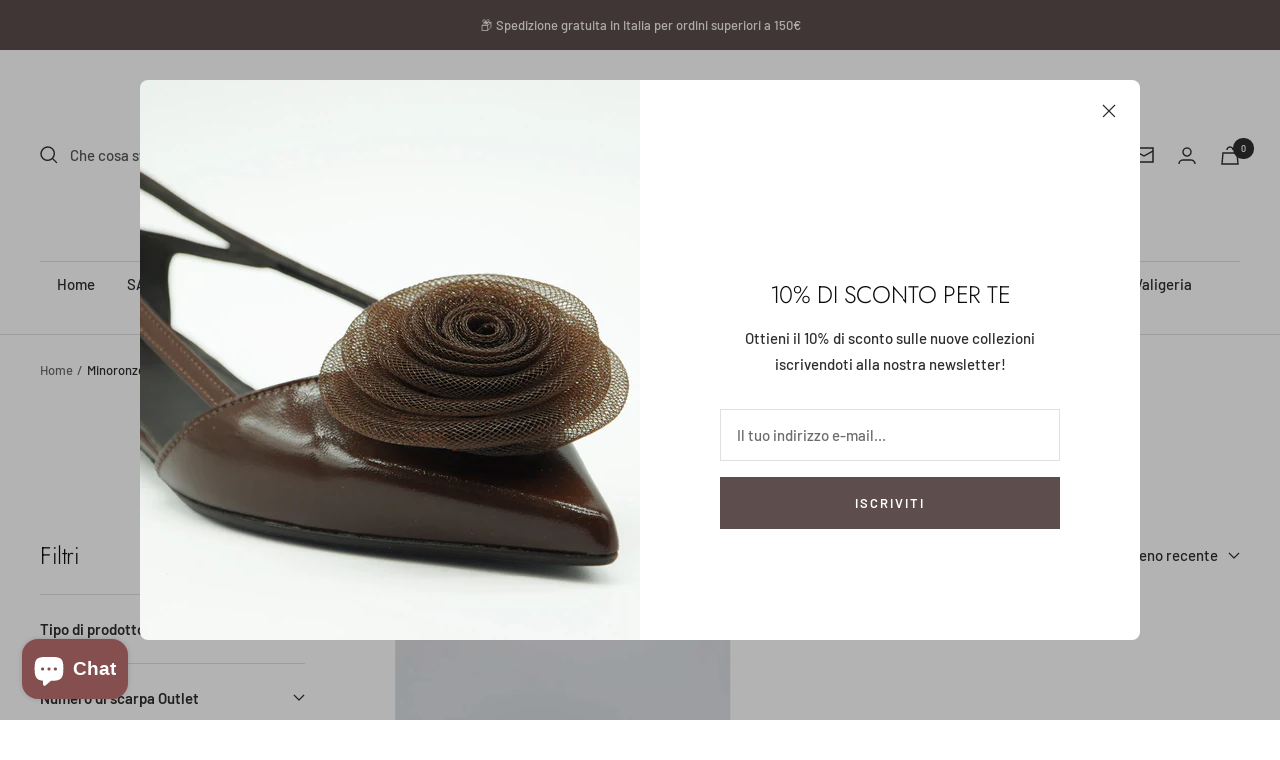

--- FILE ---
content_type: text/html; charset=utf-8
request_url: https://gardeniastore.it/collections/minoronzoni
body_size: 31597
content:
<!doctype html><html class="no-js" lang="it" dir="ltr">
  <head> <script type="text/javascript" src="https://embeds.iubenda.com/widgets/8f7794d8-e547-4205-b659-31645f87b63f.js"></script>

    <!-- Google Tag Manager -->
<script>(function(w,d,s,l,i){w[l]=w[l]||[];w[l].push({'gtm.start':
new Date().getTime(),event:'gtm.js'});var f=d.getElementsByTagName(s)[0],
j=d.createElement(s),dl=l!='dataLayer'?'&l='+l:'';j.async=true;j.src=
'https://www.googletagmanager.com/gtm.js?id='+i+dl;f.parentNode.insertBefore(j,f);
})(window,document,'script','dataLayer','GTM-PKT68B8');</script>
<!-- End Google Tag Manager -->
    
 <link rel="preload" href="" as="style" />
<link rel="preload" href="" as="style" />

<link rel="preload" href="" as="script" />
<link rel="preload" href="" as="script" />
<link rel="preload" href="" as="script" />
<link rel="preload" href="" as="script" /> 

    <meta charset="utf-8">
    <meta name="viewport" content="width=device-width, initial-scale=1.0, height=device-height, minimum-scale=1.0, maximum-scale=1.0">
    <meta name="theme-color" content="#ffffff">

    

<title>Minoronzoni</title><meta name="description" content="Gardeniastore è rivenditore ufficiale del marchio Minoronzoni. Spedizione gratuita per ordini superiori a 150 euro, pagamenti sicuri al 100% e con Klarna paghi in tre rate senza interessi. Scopri di più ora!"><link rel="canonical" href="https://gardeniastore.it/collections/minoronzoni"><link rel="preconnect" href="https://cdn.shopify.com">
    <link rel="dns-prefetch" href="https://productreviews.shopifycdn.com">
    <link rel="dns-prefetch" href="https://www.google-analytics.com"><link rel="preconnect" href="https://fonts.shopifycdn.com" crossorigin><link rel="preload" as="style" href="//gardeniastore.it/cdn/shop/t/6/assets/theme.css?v=154638988709435575511693579807">
    <link rel="preload" as="script" href="//gardeniastore.it/cdn/shop/t/6/assets/vendor.js?v=32643890569905814191693579807">
    <link rel="preload" as="script" href="//gardeniastore.it/cdn/shop/t/6/assets/theme.js?v=56793036931558426511693579807"><meta property="og:type" content="website">
  <meta property="og:title" content="Minoronzoni"><meta property="og:image" content="http://gardeniastore.it/cdn/shop/files/Logo_gardenia.webp?v=1684743034">
  <meta property="og:image:secure_url" content="https://gardeniastore.it/cdn/shop/files/Logo_gardenia.webp?v=1684743034">
  <meta property="og:image:width" content="500">
  <meta property="og:image:height" content="313"><meta property="og:description" content="Gardeniastore è rivenditore ufficiale del marchio Minoronzoni. Spedizione gratuita per ordini superiori a 150 euro, pagamenti sicuri al 100% e con Klarna paghi in tre rate senza interessi. Scopri di più ora!"><meta property="og:url" content="https://gardeniastore.it/collections/minoronzoni">
<meta property="og:site_name" content="Gardeniastore"><meta name="twitter:card" content="summary"><meta name="twitter:title" content="Minoronzoni">
  <meta name="twitter:description" content="
Minoronzoni...specializzata nella produzione di cinture, dal 1979 questa azienda produce accessori in pelle per i migliori designer internazionali. In questi anni Minoronzoni ha fornito ai propri clienti una produzione di qualità garantita e sviluppata secondo le esigenze di ogni specifica richiesta. Questa azienda punta principalmente sulla ricerca e sviluppo dei materiali, o sulle innumerevoli tecniche di personalizzazione
Scopri le collezioni che ogni stagione la titolare Agata Liberatore seleziona personalmente e che trovano spazio anche nei suggerimenti e nei consigli nel suo blog."><meta name="twitter:image" content="https://gardeniastore.it/cdn/shop/files/Logo_gardenia_1200x1200_crop_center.webp?v=1684743034">
  <meta name="twitter:image:alt" content="">
    


  <script type="application/ld+json">
  {
    "@context": "https://schema.org",
    "@type": "BreadcrumbList",
  "itemListElement": [{
      "@type": "ListItem",
      "position": 1,
      "name": "Home",
      "item": "https://gardeniastore.it"
    },{
          "@type": "ListItem",
          "position": 2,
          "name": "Minoronzoni",
          "item": "https://gardeniastore.it/collections/minoronzoni"
        }]
  }
  </script>


    <link rel="preload" href="//gardeniastore.it/cdn/fonts/jost/jost_n3.a5df7448b5b8c9a76542f085341dff794ff2a59d.woff2" as="font" type="font/woff2" crossorigin><link rel="preload" href="//gardeniastore.it/cdn/fonts/barlow/barlow_n5.a193a1990790eba0cc5cca569d23799830e90f07.woff2" as="font" type="font/woff2" crossorigin><style>
  /* Typography (heading) */
  @font-face {
  font-family: Jost;
  font-weight: 300;
  font-style: normal;
  font-display: swap;
  src: url("//gardeniastore.it/cdn/fonts/jost/jost_n3.a5df7448b5b8c9a76542f085341dff794ff2a59d.woff2") format("woff2"),
       url("//gardeniastore.it/cdn/fonts/jost/jost_n3.882941f5a26d0660f7dd135c08afc57fc6939a07.woff") format("woff");
}

@font-face {
  font-family: Jost;
  font-weight: 300;
  font-style: italic;
  font-display: swap;
  src: url("//gardeniastore.it/cdn/fonts/jost/jost_i3.8d4e97d98751190bb5824cdb405ec5b0049a74c0.woff2") format("woff2"),
       url("//gardeniastore.it/cdn/fonts/jost/jost_i3.1b7a65a16099fd3de6fdf1255c696902ed952195.woff") format("woff");
}

/* Typography (body) */
  @font-face {
  font-family: Barlow;
  font-weight: 500;
  font-style: normal;
  font-display: swap;
  src: url("//gardeniastore.it/cdn/fonts/barlow/barlow_n5.a193a1990790eba0cc5cca569d23799830e90f07.woff2") format("woff2"),
       url("//gardeniastore.it/cdn/fonts/barlow/barlow_n5.ae31c82169b1dc0715609b8cc6a610b917808358.woff") format("woff");
}

@font-face {
  font-family: Barlow;
  font-weight: 500;
  font-style: italic;
  font-display: swap;
  src: url("//gardeniastore.it/cdn/fonts/barlow/barlow_i5.714d58286997b65cd479af615cfa9bb0a117a573.woff2") format("woff2"),
       url("//gardeniastore.it/cdn/fonts/barlow/barlow_i5.0120f77e6447d3b5df4bbec8ad8c2d029d87fb21.woff") format("woff");
}

@font-face {
  font-family: Barlow;
  font-weight: 600;
  font-style: normal;
  font-display: swap;
  src: url("//gardeniastore.it/cdn/fonts/barlow/barlow_n6.329f582a81f63f125e63c20a5a80ae9477df68e1.woff2") format("woff2"),
       url("//gardeniastore.it/cdn/fonts/barlow/barlow_n6.0163402e36247bcb8b02716880d0b39568412e9e.woff") format("woff");
}

@font-face {
  font-family: Barlow;
  font-weight: 600;
  font-style: italic;
  font-display: swap;
  src: url("//gardeniastore.it/cdn/fonts/barlow/barlow_i6.5a22bd20fb27bad4d7674cc6e666fb9c77d813bb.woff2") format("woff2"),
       url("//gardeniastore.it/cdn/fonts/barlow/barlow_i6.1c8787fcb59f3add01a87f21b38c7ef797e3b3a1.woff") format("woff");
}

:root {--heading-color: 13, 13, 13;
    --text-color: 46, 46, 46;
    --background: 255, 255, 255;
    --secondary-background: 245, 245, 245;
    --border-color: 224, 224, 224;
    --border-color-darker: 171, 171, 171;
    --success-color: 60, 110, 113;
    --success-background: 216, 226, 227;
    --error-color: 222, 42, 42;
    --error-background: 253, 240, 240;
    --primary-button-background: 93, 78, 77;
    --primary-button-text-color: 255, 255, 255;
    --secondary-button-background: 223, 223, 223;
    --secondary-button-text-color: 46, 46, 46;
    --product-star-rating: 246, 164, 41;
    --product-on-sale-accent: 134, 197, 146;
    --product-sold-out-accent: 91, 91, 91;
    --product-custom-label-background: 5, 30, 56;
    --product-custom-label-text-color: 255, 255, 255;
    --product-custom-label-2-background: 46, 158, 123;
    --product-custom-label-2-text-color: 255, 255, 255;
    --product-low-stock-text-color: 222, 43, 43;
    --product-in-stock-text-color: 46, 158, 123;
    --loading-bar-background: 46, 46, 46;

    /* We duplicate some "base" colors as root colors, which is useful to use on drawer elements or popover without. Those should not be overridden to avoid issues */
    --root-heading-color: 13, 13, 13;
    --root-text-color: 46, 46, 46;
    --root-background: 255, 255, 255;
    --root-border-color: 224, 224, 224;
    --root-primary-button-background: 93, 78, 77;
    --root-primary-button-text-color: 255, 255, 255;

    --base-font-size: 15px;
    --heading-font-family: Jost, sans-serif;
    --heading-font-weight: 300;
    --heading-font-style: normal;
    --heading-text-transform: normal;
    --text-font-family: Barlow, sans-serif;
    --text-font-weight: 500;
    --text-font-style: normal;
    --text-font-bold-weight: 600;

    /* Typography (font size) */
    --heading-xxsmall-font-size: 11px;
    --heading-xsmall-font-size: 11px;
    --heading-small-font-size: 12px;
    --heading-large-font-size: 36px;
    --heading-h1-font-size: 36px;
    --heading-h2-font-size: 30px;
    --heading-h3-font-size: 26px;
    --heading-h4-font-size: 24px;
    --heading-h5-font-size: 20px;
    --heading-h6-font-size: 16px;

    /* Control the look and feel of the theme by changing radius of various elements */
    --button-border-radius: 0px;
    --block-border-radius: 8px;
    --block-border-radius-reduced: 4px;
    --color-swatch-border-radius: 100%;

    /* Button size */
    --button-height: 48px;
    --button-small-height: 40px;

    /* Form related */
    --form-input-field-height: 48px;
    --form-input-gap: 16px;
    --form-submit-margin: 24px;

    /* Product listing related variables */
    --product-list-block-spacing: 32px;

    /* Video related */
    --play-button-background: 255, 255, 255;
    --play-button-arrow: 46, 46, 46;

    /* RTL support */
    --transform-logical-flip: 1;
    --transform-origin-start: left;
    --transform-origin-end: right;

    /* Other */
    --zoom-cursor-svg-url: url(//gardeniastore.it/cdn/shop/t/6/assets/zoom-cursor.svg?v=84002342294777969431726325415);
    --arrow-right-svg-url: url(//gardeniastore.it/cdn/shop/t/6/assets/arrow-right.svg?v=55844641933354303081726325415);
    --arrow-left-svg-url: url(//gardeniastore.it/cdn/shop/t/6/assets/arrow-left.svg?v=168039100169066656511726325416);

    /* Some useful variables that we can reuse in our CSS. Some explanation are needed for some of them:
       - container-max-width-minus-gutters: represents the container max width without the edge gutters
       - container-outer-width: considering the screen width, represent all the space outside the container
       - container-outer-margin: same as container-outer-width but get set to 0 inside a container
       - container-inner-width: the effective space inside the container (minus gutters)
       - grid-column-width: represents the width of a single column of the grid
       - vertical-breather: this is a variable that defines the global "spacing" between sections, and inside the section
                            to create some "breath" and minimum spacing
     */
    --container-max-width: 1600px;
    --container-gutter: 24px;
    --container-max-width-minus-gutters: calc(var(--container-max-width) - (var(--container-gutter)) * 2);
    --container-outer-width: max(calc((100vw - var(--container-max-width-minus-gutters)) / 2), var(--container-gutter));
    --container-outer-margin: var(--container-outer-width);
    --container-inner-width: calc(100vw - var(--container-outer-width) * 2);

    --grid-column-count: 10;
    --grid-gap: 24px;
    --grid-column-width: calc((100vw - var(--container-outer-width) * 2 - var(--grid-gap) * (var(--grid-column-count) - 1)) / var(--grid-column-count));

    --vertical-breather: 48px;
    --vertical-breather-tight: 48px;

    /* Shopify related variables */
    --payment-terms-background-color: #ffffff;
  }

  @media screen and (min-width: 741px) {
    :root {
      --container-gutter: 40px;
      --grid-column-count: 20;
      --vertical-breather: 64px;
      --vertical-breather-tight: 64px;

      /* Typography (font size) */
      --heading-xsmall-font-size: 12px;
      --heading-small-font-size: 13px;
      --heading-large-font-size: 52px;
      --heading-h1-font-size: 48px;
      --heading-h2-font-size: 38px;
      --heading-h3-font-size: 32px;
      --heading-h4-font-size: 24px;
      --heading-h5-font-size: 20px;
      --heading-h6-font-size: 18px;

      /* Form related */
      --form-input-field-height: 52px;
      --form-submit-margin: 32px;

      /* Button size */
      --button-height: 52px;
      --button-small-height: 44px;
    }
  }

  @media screen and (min-width: 1200px) {
    :root {
      --vertical-breather: 80px;
      --vertical-breather-tight: 64px;
      --product-list-block-spacing: 48px;

      /* Typography */
      --heading-large-font-size: 64px;
      --heading-h1-font-size: 56px;
      --heading-h2-font-size: 48px;
      --heading-h3-font-size: 36px;
      --heading-h4-font-size: 30px;
      --heading-h5-font-size: 24px;
      --heading-h6-font-size: 18px;
    }
  }

  @media screen and (min-width: 1600px) {
    :root {
      --vertical-breather: 90px;
      --vertical-breather-tight: 64px;
    }
  }
</style>
    <script>
  // This allows to expose several variables to the global scope, to be used in scripts
  window.themeVariables = {
    settings: {
      direction: "ltr",
      pageType: "collection",
      cartCount: 0,
      moneyFormat: "€{{amount_with_comma_separator}}",
      moneyWithCurrencyFormat: "€{{amount_with_comma_separator}} EUR",
      showVendor: false,
      discountMode: "percentage",
      currencyCodeEnabled: false,
      cartType: "drawer",
      cartCurrency: "EUR",
      mobileZoomFactor: 2.5
    },

    routes: {
      host: "gardeniastore.it",
      rootUrl: "\/",
      rootUrlWithoutSlash: '',
      cartUrl: "\/cart",
      cartAddUrl: "\/cart\/add",
      cartChangeUrl: "\/cart\/change",
      searchUrl: "\/search",
      predictiveSearchUrl: "\/search\/suggest",
      productRecommendationsUrl: "\/recommendations\/products"
    },

    strings: {
      accessibilityDelete: "Cancella",
      accessibilityClose: "Chiudere",
      collectionSoldOut: "Venduto",
      collectionDiscount: "Risparmia @savings@",
      productSalePrice: "Prezzo di vendita",
      productRegularPrice: "Prezzo regolare",
      productFormUnavailable: "Non disponibile",
      productFormSoldOut: "Venduto",
      productFormPreOrder: "Preordinare",
      productFormAddToCart: "Aggiungi",
      searchNoResults: "Nessun risultato è stato trovato.",
      searchNewSearch: "Nuova ricerca",
      searchProducts: "Prodotti",
      searchArticles: "Blog post",
      searchPages: "Pagine",
      searchCollections: "Collezioni",
      cartViewCart: "Vai al carrello",
      cartItemAdded: "Prodotto aggiunto al tuo carrello !",
      cartItemAddedShort: "Prodotto aggiunto !",
      cartAddOrderNote: "Aggiungi nota dell\u0026#39;ordine",
      cartEditOrderNote: "Modifica nota dell\u0026#39;ordine",
      shippingEstimatorNoResults: "Siamo spiacenti, non spediamo al tuo indirizzo.",
      shippingEstimatorOneResult: "C\u0026#39;è una tariffa di spedizione per il tuo indirizzo :",
      shippingEstimatorMultipleResults: "Ci sono diverse tariffe di spedizione per il tuo indirizzo :",
      shippingEstimatorError: "Si sono verificati uno o più errori durante il recupero delle tariffe di spedizione :"
    },

    libs: {
      flickity: "\/\/gardeniastore.it\/cdn\/shop\/t\/6\/assets\/flickity.js?v=176646718982628074891693579807",
      photoswipe: "\/\/gardeniastore.it\/cdn\/shop\/t\/6\/assets\/photoswipe.js?v=181489186780633209841693579832",
      qrCode: "\/\/gardeniastore.it\/cdn\/shopifycloud\/storefront\/assets\/themes_support\/vendor\/qrcode-3f2b403b.js"
    },

    breakpoints: {
      phone: 'screen and (max-width: 740px)',
      tablet: 'screen and (min-width: 741px) and (max-width: 999px)',
      tabletAndUp: 'screen and (min-width: 741px)',
      pocket: 'screen and (max-width: 999px)',
      lap: 'screen and (min-width: 1000px) and (max-width: 1199px)',
      lapAndUp: 'screen and (min-width: 1000px)',
      desktop: 'screen and (min-width: 1200px)',
      wide: 'screen and (min-width: 1400px)'
    }
  };

  window.addEventListener('pageshow', async () => {
    const cartContent = await (await fetch(`${window.themeVariables.routes.cartUrl}.js`, {cache: 'reload'})).json();
    document.documentElement.dispatchEvent(new CustomEvent('cart:refresh', {detail: {cart: cartContent}}));
  });

  if ('noModule' in HTMLScriptElement.prototype) {
    // Old browsers (like IE) that does not support module will be considered as if not executing JS at all
    document.documentElement.className = document.documentElement.className.replace('no-js', 'js');

    requestAnimationFrame(() => {
      const viewportHeight = (window.visualViewport ? window.visualViewport.height : document.documentElement.clientHeight);
      document.documentElement.style.setProperty('--window-height',viewportHeight + 'px');
    });
  }</script>

    <link rel="stylesheet" href="//gardeniastore.it/cdn/shop/t/6/assets/theme.css?v=154638988709435575511693579807">

    <script src="//gardeniastore.it/cdn/shop/t/6/assets/vendor.js?v=32643890569905814191693579807" defer></script>
    <script src="//gardeniastore.it/cdn/shop/t/6/assets/theme.js?v=56793036931558426511693579807" defer></script>
    <script src="//gardeniastore.it/cdn/shop/t/6/assets/custom.js?v=167639537848865775061693579807" defer></script>

    <script>window.performance && window.performance.mark && window.performance.mark('shopify.content_for_header.start');</script><meta name="google-site-verification" content="MlgHSf8mj0E1_UzQxMxM4i27Iwf2E-uFB_5c6oiyuhY">
<meta name="facebook-domain-verification" content="ue1ycn5slstrws9ltx13i4n65t9za0">
<meta id="shopify-digital-wallet" name="shopify-digital-wallet" content="/75492163907/digital_wallets/dialog">
<meta name="shopify-checkout-api-token" content="ed59262451069e08b0c39a1a053f7b41">
<meta id="in-context-paypal-metadata" data-shop-id="75492163907" data-venmo-supported="false" data-environment="production" data-locale="it_IT" data-paypal-v4="true" data-currency="EUR">
<link rel="alternate" type="application/atom+xml" title="Feed" href="/collections/minoronzoni.atom" />
<link rel="alternate" hreflang="x-default" href="https://gardeniastore.it/collections/minoronzoni">
<link rel="alternate" hreflang="it" href="https://gardeniastore.it/collections/minoronzoni">
<link rel="alternate" hreflang="en" href="https://gardeniastore.it/en/collections/minoronzoni">
<link rel="alternate" hreflang="fr" href="https://gardeniastore.it/fr/collections/minoronzoni">
<link rel="alternate" type="application/json+oembed" href="https://gardeniastore.it/collections/minoronzoni.oembed">
<script async="async" src="/checkouts/internal/preloads.js?locale=it-IT"></script>
<link rel="preconnect" href="https://shop.app" crossorigin="anonymous">
<script async="async" src="https://shop.app/checkouts/internal/preloads.js?locale=it-IT&shop_id=75492163907" crossorigin="anonymous"></script>
<script id="apple-pay-shop-capabilities" type="application/json">{"shopId":75492163907,"countryCode":"IT","currencyCode":"EUR","merchantCapabilities":["supports3DS"],"merchantId":"gid:\/\/shopify\/Shop\/75492163907","merchantName":"Gardeniastore","requiredBillingContactFields":["postalAddress","email"],"requiredShippingContactFields":["postalAddress","email"],"shippingType":"shipping","supportedNetworks":["visa","maestro","masterCard","amex"],"total":{"type":"pending","label":"Gardeniastore","amount":"1.00"},"shopifyPaymentsEnabled":true,"supportsSubscriptions":true}</script>
<script id="shopify-features" type="application/json">{"accessToken":"ed59262451069e08b0c39a1a053f7b41","betas":["rich-media-storefront-analytics"],"domain":"gardeniastore.it","predictiveSearch":true,"shopId":75492163907,"locale":"it"}</script>
<script>var Shopify = Shopify || {};
Shopify.shop = "scionti-3260-4.myshopify.com";
Shopify.locale = "it";
Shopify.currency = {"active":"EUR","rate":"1.0"};
Shopify.country = "IT";
Shopify.theme = {"name":"Focal Versione Aggiornata","id":152507777347,"schema_name":"Focal","schema_version":"10.1.3","theme_store_id":714,"role":"main"};
Shopify.theme.handle = "null";
Shopify.theme.style = {"id":null,"handle":null};
Shopify.cdnHost = "gardeniastore.it/cdn";
Shopify.routes = Shopify.routes || {};
Shopify.routes.root = "/";</script>
<script type="module">!function(o){(o.Shopify=o.Shopify||{}).modules=!0}(window);</script>
<script>!function(o){function n(){var o=[];function n(){o.push(Array.prototype.slice.apply(arguments))}return n.q=o,n}var t=o.Shopify=o.Shopify||{};t.loadFeatures=n(),t.autoloadFeatures=n()}(window);</script>
<script>
  window.ShopifyPay = window.ShopifyPay || {};
  window.ShopifyPay.apiHost = "shop.app\/pay";
  window.ShopifyPay.redirectState = null;
</script>
<script id="shop-js-analytics" type="application/json">{"pageType":"collection"}</script>
<script defer="defer" async type="module" src="//gardeniastore.it/cdn/shopifycloud/shop-js/modules/v2/client.init-shop-cart-sync_DBkBYU4u.it.esm.js"></script>
<script defer="defer" async type="module" src="//gardeniastore.it/cdn/shopifycloud/shop-js/modules/v2/chunk.common_Bivs4Di_.esm.js"></script>
<script type="module">
  await import("//gardeniastore.it/cdn/shopifycloud/shop-js/modules/v2/client.init-shop-cart-sync_DBkBYU4u.it.esm.js");
await import("//gardeniastore.it/cdn/shopifycloud/shop-js/modules/v2/chunk.common_Bivs4Di_.esm.js");

  window.Shopify.SignInWithShop?.initShopCartSync?.({"fedCMEnabled":true,"windoidEnabled":true});

</script>
<script>
  window.Shopify = window.Shopify || {};
  if (!window.Shopify.featureAssets) window.Shopify.featureAssets = {};
  window.Shopify.featureAssets['shop-js'] = {"shop-cart-sync":["modules/v2/client.shop-cart-sync_DRwX6nDW.it.esm.js","modules/v2/chunk.common_Bivs4Di_.esm.js"],"init-fed-cm":["modules/v2/client.init-fed-cm_BuvK7TtG.it.esm.js","modules/v2/chunk.common_Bivs4Di_.esm.js"],"init-windoid":["modules/v2/client.init-windoid_DIfIlX9n.it.esm.js","modules/v2/chunk.common_Bivs4Di_.esm.js"],"shop-cash-offers":["modules/v2/client.shop-cash-offers_DH2AMOrM.it.esm.js","modules/v2/chunk.common_Bivs4Di_.esm.js","modules/v2/chunk.modal_6w1UtILY.esm.js"],"shop-button":["modules/v2/client.shop-button_BWU4Ej2I.it.esm.js","modules/v2/chunk.common_Bivs4Di_.esm.js"],"init-shop-email-lookup-coordinator":["modules/v2/client.init-shop-email-lookup-coordinator_CTqdooTa.it.esm.js","modules/v2/chunk.common_Bivs4Di_.esm.js"],"shop-toast-manager":["modules/v2/client.shop-toast-manager_Bf_Cko8v.it.esm.js","modules/v2/chunk.common_Bivs4Di_.esm.js"],"shop-login-button":["modules/v2/client.shop-login-button_D0BCYDhI.it.esm.js","modules/v2/chunk.common_Bivs4Di_.esm.js","modules/v2/chunk.modal_6w1UtILY.esm.js"],"avatar":["modules/v2/client.avatar_BTnouDA3.it.esm.js"],"init-shop-cart-sync":["modules/v2/client.init-shop-cart-sync_DBkBYU4u.it.esm.js","modules/v2/chunk.common_Bivs4Di_.esm.js"],"pay-button":["modules/v2/client.pay-button_s5RWRwDl.it.esm.js","modules/v2/chunk.common_Bivs4Di_.esm.js"],"init-shop-for-new-customer-accounts":["modules/v2/client.init-shop-for-new-customer-accounts_COah5pzV.it.esm.js","modules/v2/client.shop-login-button_D0BCYDhI.it.esm.js","modules/v2/chunk.common_Bivs4Di_.esm.js","modules/v2/chunk.modal_6w1UtILY.esm.js"],"init-customer-accounts-sign-up":["modules/v2/client.init-customer-accounts-sign-up_BLOO4MoV.it.esm.js","modules/v2/client.shop-login-button_D0BCYDhI.it.esm.js","modules/v2/chunk.common_Bivs4Di_.esm.js","modules/v2/chunk.modal_6w1UtILY.esm.js"],"shop-follow-button":["modules/v2/client.shop-follow-button_DYPtBXlp.it.esm.js","modules/v2/chunk.common_Bivs4Di_.esm.js","modules/v2/chunk.modal_6w1UtILY.esm.js"],"checkout-modal":["modules/v2/client.checkout-modal_C7xF1TCw.it.esm.js","modules/v2/chunk.common_Bivs4Di_.esm.js","modules/v2/chunk.modal_6w1UtILY.esm.js"],"init-customer-accounts":["modules/v2/client.init-customer-accounts_DWzouIcw.it.esm.js","modules/v2/client.shop-login-button_D0BCYDhI.it.esm.js","modules/v2/chunk.common_Bivs4Di_.esm.js","modules/v2/chunk.modal_6w1UtILY.esm.js"],"lead-capture":["modules/v2/client.lead-capture_fXpMUDiq.it.esm.js","modules/v2/chunk.common_Bivs4Di_.esm.js","modules/v2/chunk.modal_6w1UtILY.esm.js"],"shop-login":["modules/v2/client.shop-login_DG4QDlwr.it.esm.js","modules/v2/chunk.common_Bivs4Di_.esm.js","modules/v2/chunk.modal_6w1UtILY.esm.js"],"payment-terms":["modules/v2/client.payment-terms_Bm6b8FRY.it.esm.js","modules/v2/chunk.common_Bivs4Di_.esm.js","modules/v2/chunk.modal_6w1UtILY.esm.js"]};
</script>
<script>(function() {
  var isLoaded = false;
  function asyncLoad() {
    if (isLoaded) return;
    isLoaded = true;
    var urls = ["https:\/\/s3.eu-west-1.amazonaws.com\/production-klarna-il-shopify-osm\/a6c5e37d3b587ca7438f15aa90b429b47085a035\/scionti-3260-4.myshopify.com-1708629266971.js?shop=scionti-3260-4.myshopify.com","https:\/\/cdn.hextom.com\/js\/freeshippingbar.js?shop=scionti-3260-4.myshopify.com","https:\/\/cdn.hextom.com\/js\/ultimatesalesboost.js?shop=scionti-3260-4.myshopify.com"];
    for (var i = 0; i < urls.length; i++) {
      var s = document.createElement('script');
      s.type = 'text/javascript';
      s.async = true;
      s.src = urls[i];
      var x = document.getElementsByTagName('script')[0];
      x.parentNode.insertBefore(s, x);
    }
  };
  if(window.attachEvent) {
    window.attachEvent('onload', asyncLoad);
  } else {
    window.addEventListener('load', asyncLoad, false);
  }
})();</script>
<script id="__st">var __st={"a":75492163907,"offset":3600,"reqid":"d44b01b2-4e39-430c-978e-79986f0ca3f7-1768882433","pageurl":"gardeniastore.it\/collections\/minoronzoni","u":"220c610dc11a","p":"collection","rtyp":"collection","rid":601330417987};</script>
<script>window.ShopifyPaypalV4VisibilityTracking = true;</script>
<script id="captcha-bootstrap">!function(){'use strict';const t='contact',e='account',n='new_comment',o=[[t,t],['blogs',n],['comments',n],[t,'customer']],c=[[e,'customer_login'],[e,'guest_login'],[e,'recover_customer_password'],[e,'create_customer']],r=t=>t.map((([t,e])=>`form[action*='/${t}']:not([data-nocaptcha='true']) input[name='form_type'][value='${e}']`)).join(','),a=t=>()=>t?[...document.querySelectorAll(t)].map((t=>t.form)):[];function s(){const t=[...o],e=r(t);return a(e)}const i='password',u='form_key',d=['recaptcha-v3-token','g-recaptcha-response','h-captcha-response',i],f=()=>{try{return window.sessionStorage}catch{return}},m='__shopify_v',_=t=>t.elements[u];function p(t,e,n=!1){try{const o=window.sessionStorage,c=JSON.parse(o.getItem(e)),{data:r}=function(t){const{data:e,action:n}=t;return t[m]||n?{data:e,action:n}:{data:t,action:n}}(c);for(const[e,n]of Object.entries(r))t.elements[e]&&(t.elements[e].value=n);n&&o.removeItem(e)}catch(o){console.error('form repopulation failed',{error:o})}}const l='form_type',E='cptcha';function T(t){t.dataset[E]=!0}const w=window,h=w.document,L='Shopify',v='ce_forms',y='captcha';let A=!1;((t,e)=>{const n=(g='f06e6c50-85a8-45c8-87d0-21a2b65856fe',I='https://cdn.shopify.com/shopifycloud/storefront-forms-hcaptcha/ce_storefront_forms_captcha_hcaptcha.v1.5.2.iife.js',D={infoText:'Protetto da hCaptcha',privacyText:'Privacy',termsText:'Termini'},(t,e,n)=>{const o=w[L][v],c=o.bindForm;if(c)return c(t,g,e,D).then(n);var r;o.q.push([[t,g,e,D],n]),r=I,A||(h.body.append(Object.assign(h.createElement('script'),{id:'captcha-provider',async:!0,src:r})),A=!0)});var g,I,D;w[L]=w[L]||{},w[L][v]=w[L][v]||{},w[L][v].q=[],w[L][y]=w[L][y]||{},w[L][y].protect=function(t,e){n(t,void 0,e),T(t)},Object.freeze(w[L][y]),function(t,e,n,w,h,L){const[v,y,A,g]=function(t,e,n){const i=e?o:[],u=t?c:[],d=[...i,...u],f=r(d),m=r(i),_=r(d.filter((([t,e])=>n.includes(e))));return[a(f),a(m),a(_),s()]}(w,h,L),I=t=>{const e=t.target;return e instanceof HTMLFormElement?e:e&&e.form},D=t=>v().includes(t);t.addEventListener('submit',(t=>{const e=I(t);if(!e)return;const n=D(e)&&!e.dataset.hcaptchaBound&&!e.dataset.recaptchaBound,o=_(e),c=g().includes(e)&&(!o||!o.value);(n||c)&&t.preventDefault(),c&&!n&&(function(t){try{if(!f())return;!function(t){const e=f();if(!e)return;const n=_(t);if(!n)return;const o=n.value;o&&e.removeItem(o)}(t);const e=Array.from(Array(32),(()=>Math.random().toString(36)[2])).join('');!function(t,e){_(t)||t.append(Object.assign(document.createElement('input'),{type:'hidden',name:u})),t.elements[u].value=e}(t,e),function(t,e){const n=f();if(!n)return;const o=[...t.querySelectorAll(`input[type='${i}']`)].map((({name:t})=>t)),c=[...d,...o],r={};for(const[a,s]of new FormData(t).entries())c.includes(a)||(r[a]=s);n.setItem(e,JSON.stringify({[m]:1,action:t.action,data:r}))}(t,e)}catch(e){console.error('failed to persist form',e)}}(e),e.submit())}));const S=(t,e)=>{t&&!t.dataset[E]&&(n(t,e.some((e=>e===t))),T(t))};for(const o of['focusin','change'])t.addEventListener(o,(t=>{const e=I(t);D(e)&&S(e,y())}));const B=e.get('form_key'),M=e.get(l),P=B&&M;t.addEventListener('DOMContentLoaded',(()=>{const t=y();if(P)for(const e of t)e.elements[l].value===M&&p(e,B);[...new Set([...A(),...v().filter((t=>'true'===t.dataset.shopifyCaptcha))])].forEach((e=>S(e,t)))}))}(h,new URLSearchParams(w.location.search),n,t,e,['guest_login'])})(!0,!0)}();</script>
<script integrity="sha256-4kQ18oKyAcykRKYeNunJcIwy7WH5gtpwJnB7kiuLZ1E=" data-source-attribution="shopify.loadfeatures" defer="defer" src="//gardeniastore.it/cdn/shopifycloud/storefront/assets/storefront/load_feature-a0a9edcb.js" crossorigin="anonymous"></script>
<script crossorigin="anonymous" defer="defer" src="//gardeniastore.it/cdn/shopifycloud/storefront/assets/shopify_pay/storefront-65b4c6d7.js?v=20250812"></script>
<script data-source-attribution="shopify.dynamic_checkout.dynamic.init">var Shopify=Shopify||{};Shopify.PaymentButton=Shopify.PaymentButton||{isStorefrontPortableWallets:!0,init:function(){window.Shopify.PaymentButton.init=function(){};var t=document.createElement("script");t.src="https://gardeniastore.it/cdn/shopifycloud/portable-wallets/latest/portable-wallets.it.js",t.type="module",document.head.appendChild(t)}};
</script>
<script data-source-attribution="shopify.dynamic_checkout.buyer_consent">
  function portableWalletsHideBuyerConsent(e){var t=document.getElementById("shopify-buyer-consent"),n=document.getElementById("shopify-subscription-policy-button");t&&n&&(t.classList.add("hidden"),t.setAttribute("aria-hidden","true"),n.removeEventListener("click",e))}function portableWalletsShowBuyerConsent(e){var t=document.getElementById("shopify-buyer-consent"),n=document.getElementById("shopify-subscription-policy-button");t&&n&&(t.classList.remove("hidden"),t.removeAttribute("aria-hidden"),n.addEventListener("click",e))}window.Shopify?.PaymentButton&&(window.Shopify.PaymentButton.hideBuyerConsent=portableWalletsHideBuyerConsent,window.Shopify.PaymentButton.showBuyerConsent=portableWalletsShowBuyerConsent);
</script>
<script data-source-attribution="shopify.dynamic_checkout.cart.bootstrap">document.addEventListener("DOMContentLoaded",(function(){function t(){return document.querySelector("shopify-accelerated-checkout-cart, shopify-accelerated-checkout")}if(t())Shopify.PaymentButton.init();else{new MutationObserver((function(e,n){t()&&(Shopify.PaymentButton.init(),n.disconnect())})).observe(document.body,{childList:!0,subtree:!0})}}));
</script>
<script id='scb4127' type='text/javascript' async='' src='https://gardeniastore.it/cdn/shopifycloud/privacy-banner/storefront-banner.js'></script><link id="shopify-accelerated-checkout-styles" rel="stylesheet" media="screen" href="https://gardeniastore.it/cdn/shopifycloud/portable-wallets/latest/accelerated-checkout-backwards-compat.css" crossorigin="anonymous">
<style id="shopify-accelerated-checkout-cart">
        #shopify-buyer-consent {
  margin-top: 1em;
  display: inline-block;
  width: 100%;
}

#shopify-buyer-consent.hidden {
  display: none;
}

#shopify-subscription-policy-button {
  background: none;
  border: none;
  padding: 0;
  text-decoration: underline;
  font-size: inherit;
  cursor: pointer;
}

#shopify-subscription-policy-button::before {
  box-shadow: none;
}

      </style>

<script>window.performance && window.performance.mark && window.performance.mark('shopify.content_for_header.end');</script>
    

  <!--DOOFINDER-SHOPIFY-->  <!--/DOOFINDER-SHOPIFY-->  

<!-- XO-InsertCode -->

<!-- End: XO-InsertCode Header-->
<!-- Isendu - abandoned cart-->
<script data-siteid="k5dcYVxK" src="https://api.cartstack.com/js/customer-tracking/gardeniastore.it_6cfd91a7f6490b574cbe9bf84637b2c3.js" type="text/javascript"></script>
<!-- End: Isendu - abandoned cart-->
<!-- BEGIN app block: shopify://apps/sales-discounts/blocks/countdown/29205fb1-2e68-4d81-a905-d828a51c8413 -->

            <script>
            let hcCountdownSettings = {
                hp_cd_html: '<div class="hc_cd at_top" data-deadline="2025-01-03T23:00:00+00:00" data-end-action="0" data-flip="0" id="hc_cd_11560"><div><p class="hc_cd_heading h2">I nostri Saldi iniziano tra:</p><p class="hc_cd_subheading"></p></div><div class="hc_cd-timer timer_1"><span class="hc_cd_timernum hc_cd_days">00</span> <span class="hc_cd_timernum">:</span> <span class="hc_cd_timernum hc_cd_hours">00</span> <span class="hc_cd_timernum">:</span> <span class="hc_cd_timernum hc_cd_minutes">00</span> <span class="hc_cd_timernum">:</span> <span class="hc_cd_timernum hc_cd_seconds">00</span><div class="hc_cd_timerlabel hc_cd_label_days">Days</div><div class="hc_cd_timerlabel hc_cd_label_hours">Hours</div><div class="hc_cd_timerlabel hc_cd_label_minutes">Mins</div><div class="hc_cd_timerlabel last hc_cd_label_seconds">Secs</div></div><a class="hc_cd_button" href="None" style="display:none">Shop now</a></div>',
                hp_cd_display_on: 3, 
                hp_cd_call_to_action: 0,
                hp_cd_sticky: 0,
                hp_cd_position: 0,
                hp_cd_link: "None",
                p_cd_html: '',
                pp_selector: "form[action*='/cart/add'] button[type='submit']",
                pp_position: 0,
                pp_use_campaign_dates: 0,
                pp_valid_till: ''
            }
            </script>
            <style>#hc_cd_11560 .hc_cd_timernum{ color: #2c5624; font-size: 45px; } #hc_cd_11560 .hc_cd_timerlabel{ color: #85868b; font-size: 15px; } #hc_cd_11560 .hc_cd_heading{ font-size: 26px; color: #2c5624; } #hc_cd_11560 .hc_cd_subheading{ font-size: 24px; color: #333; } #hc_cd_11560 .hc_cd_button{ background-color: #333; color: #fff; font-size: 14px; border-radius: 4px; } #hc_cd_11560 .hc_cd_button:hover{ color: #fff; } #hc_cd_11560{ border-color: #b3b5bb; border-width: 0px; background: #fff; } #hc_cd_11560 { --timer-background-color: #eee; } </style>
         
<!-- END app block --><!-- BEGIN app block: shopify://apps/xo-insert-code/blocks/insert-code-header/72017b12-3679-442e-b23c-5c62460717f5 --><!-- XO-InsertCode Header -->


<script type="text/javascript">
var _iub = _iub || [];
_iub.csConfiguration = {"askConsentAtCookiePolicyUpdate":true,"countryDetection":true,"enableLgpd":true,"enableRemoteConsent":true,"enableUspr":true,"floatingPreferencesButtonDisplay":"bottom-right","lgpdAppliesGlobally":false,"perPurposeConsent":true,"siteId":2627411,"whitelabel":false,"cookiePolicyId":70840616,"lang":"it", "banner":{ "acceptButtonDisplay":true,"closeButtonRejects":true,"customizeButtonDisplay":true,"explicitWithdrawal":true,"listPurposes":true,"position":"float-bottom-left","rejectButtonDisplay":true,"showPurposesToggles":true }};
</script>
<script type="text/javascript" src="//cdn.iubenda.com/cs/gpp/stub.js"></script>
<script type="text/javascript" src="//cdn.iubenda.com/cs/iubenda_cs.js" charset="UTF-8" async></script>
  

  
<!-- End: XO-InsertCode Header -->


<!-- END app block --><!-- BEGIN app block: shopify://apps/sales-discounts/blocks/sale-labels/29205fb1-2e68-4d81-a905-d828a51c8413 --><style>#Product-Slider>div+div .hc-sale-tag,.Product__Gallery--stack .Product__SlideItem+.Product__SlideItem .hc-sale-tag,.\#product-card-badge.\@type\:sale,.badge--on-sale,.badge--onsale,.badge.color-sale,.badge.onsale,.flag.sale,.grid-product__on-sale,.grid-product__tag--sale,.hc-sale-tag+.ProductItem__Wrapper .ProductItem__Label,.hc-sale-tag+.badge__container,.hc-sale-tag+.card__inner .badge,.hc-sale-tag+.card__inner+.card__content .card__badge,.hc-sale-tag+link+.card-wrapper .card__badge,.hc-sale-tag+.card__wrapper .card__badge,.hc-sale-tag+.image-wrapper .product-item__badge,.hc-sale-tag+.product--labels,.hc-sale-tag+.product-item__image-wrapper .product-item__label-list,.hc-sale-tag+a .label,.hc-sale-tag+img+.product-item__meta+.product-item__badge,.label .overlay-sale,.lbl.on-sale,.media-column+.media-column .hc-sale-tag,.price__badge-sale,.product-badge--sale,.product-badge__sale,.product-card__label--sale,.product-item__badge--sale,.product-label--on-sale,.product-label--sale,.product-label.sale,.product__badge--sale,.product__badge__item--sale,.product__media-icon,.productitem__badge--sale,.sale-badge,.sale-box,.sale-item.icn,.sale-sticker,.sale_banner,.theme-img+.theme-img .hc-sale-tag,.hc-sale-tag+a+.badge,.hc-sale-tag+div .badge{display:none!important}.facets__display{z-index:3!important}.indiv-product .hc-sale-tag,.product-item--with-hover-swatches .hc-sale-tag,.product-recommendations .hc-sale-tag{z-index:3}#Product-Slider .hc-sale-tag{z-index:6}.product-holder .hc-sale-tag{z-index:9}.apply-gallery-animation .hc-product-page{z-index:10}.product-card.relative.flex.flex-col .hc-sale-tag{z-index:21}@media only screen and (min-width:750px){.product-gallery-item+.product-gallery-item .hc-sale-tag,.product__slide+.product__slide .hc-sale-tag,.yv-product-slider-item+.yv-product-slider-item .hc-sale-tag{display:none!important}}@media (min-width:960px){.product__media-item+.product__media-item .hc-sale-tag,.splide__slide+.splide__slide .hc-sale-tag{display:none!important}}
</style>
<script>
  let hcSaleLabelSettings = {
    domain: "scionti-3260-4.myshopify.com",
    variants: [],
    selectedVariant: {},
    productPageImages: [],
    
  }
</script>
<style>.hc-sale-tag{z-index:2;display:inline-block;width:auto;height:26px;background:#fb485e;position:absolute!important;left:0;top:8px;color:#fff;font-size:14px;font-weight:700;line-height:26px;padding:0 10px}.hc-sale-tag:before{content:'';position:absolute;z-index:2;top:0;right:-12px;border-top:13px solid #fb485e;border-bottom:13px solid #fb485e;border-right:13px solid transparent}.hc-sale-tag{background:#74bf82!important;color:#ffffff!important;}.hc-sale-tag span{color:#ffffff!important}.hc-sale-tag:before{border-top-color:#74bf82;border-bottom-color:#74bf82;}.hc-sale-tag span:before{content:"-"}#86c592</style><script>document.addEventListener("DOMContentLoaded",function(){"undefined"!=typeof hcVariants&&function(e){function t(e,t,a){return function(){if(a)return t.apply(this,arguments),e.apply(this,arguments);var n=e.apply(this,arguments);return t.apply(this,arguments),n}}var a=null;function n(){var t=window.location.search.replace(/.*variant=(\d+).*/,"$1");t&&t!=a&&(a=t,e(t))}window.history.pushState=t(history.pushState,n),window.history.replaceState=t(history.replaceState,n),window.addEventListener("popstate",n)}(function(e){let t=null;for(var a=0;a<hcVariants.length;a++)if(hcVariants[a].id==e){t=hcVariants[a];var n=document.querySelectorAll(".hc-product-page.hc-sale-tag");if(t.compare_at_price&&t.compare_at_price>t.price){var r=100*(t.compare_at_price-t.price)/t.compare_at_price;if(null!=r)for(a=0;a<n.length;a++)n[a].childNodes[0].textContent=r.toFixed(0)+"%",n[a].style.display="block";else for(a=0;a<n.length;a++)n[a].style.display="none"}else for(a=0;a<n.length;a++)n[a].style.display="none";break}})});</script> 


<!-- END app block --><script src="https://cdn.shopify.com/extensions/019bc2cf-ad72-709c-ab89-9947d92587ae/free-shipping-bar-118/assets/freeshippingbar.js" type="text/javascript" defer="defer"></script>
<script src="https://cdn.shopify.com/extensions/019bc832-2567-76d1-a4f0-9d7b9fba6249/hextom-sales-boost-70/assets/ultimatesalesboost.js" type="text/javascript" defer="defer"></script>
<script src="https://cdn.shopify.com/extensions/019bbca0-fcf5-7f6c-8590-d768dd0bcdd7/sdm-extensions-56/assets/hc-countdown.min.js" type="text/javascript" defer="defer"></script>
<link href="https://cdn.shopify.com/extensions/019bbca0-fcf5-7f6c-8590-d768dd0bcdd7/sdm-extensions-56/assets/hc-countdown.css" rel="stylesheet" type="text/css" media="all">
<script src="https://cdn.shopify.com/extensions/019bc5da-5ba6-7e9a-9888-a6222a70d7c3/js-client-214/assets/pushowl-shopify.js" type="text/javascript" defer="defer"></script>
<script src="https://cdn.shopify.com/extensions/e4b3a77b-20c9-4161-b1bb-deb87046128d/inbox-1253/assets/inbox-chat-loader.js" type="text/javascript" defer="defer"></script>
<script src="https://cdn.shopify.com/extensions/019bbca0-fcf5-7f6c-8590-d768dd0bcdd7/sdm-extensions-56/assets/hc-sale-labels.min.js" type="text/javascript" defer="defer"></script>
<link href="https://monorail-edge.shopifysvc.com" rel="dns-prefetch">
<script>(function(){if ("sendBeacon" in navigator && "performance" in window) {try {var session_token_from_headers = performance.getEntriesByType('navigation')[0].serverTiming.find(x => x.name == '_s').description;} catch {var session_token_from_headers = undefined;}var session_cookie_matches = document.cookie.match(/_shopify_s=([^;]*)/);var session_token_from_cookie = session_cookie_matches && session_cookie_matches.length === 2 ? session_cookie_matches[1] : "";var session_token = session_token_from_headers || session_token_from_cookie || "";function handle_abandonment_event(e) {var entries = performance.getEntries().filter(function(entry) {return /monorail-edge.shopifysvc.com/.test(entry.name);});if (!window.abandonment_tracked && entries.length === 0) {window.abandonment_tracked = true;var currentMs = Date.now();var navigation_start = performance.timing.navigationStart;var payload = {shop_id: 75492163907,url: window.location.href,navigation_start,duration: currentMs - navigation_start,session_token,page_type: "collection"};window.navigator.sendBeacon("https://monorail-edge.shopifysvc.com/v1/produce", JSON.stringify({schema_id: "online_store_buyer_site_abandonment/1.1",payload: payload,metadata: {event_created_at_ms: currentMs,event_sent_at_ms: currentMs}}));}}window.addEventListener('pagehide', handle_abandonment_event);}}());</script>
<script id="web-pixels-manager-setup">(function e(e,d,r,n,o){if(void 0===o&&(o={}),!Boolean(null===(a=null===(i=window.Shopify)||void 0===i?void 0:i.analytics)||void 0===a?void 0:a.replayQueue)){var i,a;window.Shopify=window.Shopify||{};var t=window.Shopify;t.analytics=t.analytics||{};var s=t.analytics;s.replayQueue=[],s.publish=function(e,d,r){return s.replayQueue.push([e,d,r]),!0};try{self.performance.mark("wpm:start")}catch(e){}var l=function(){var e={modern:/Edge?\/(1{2}[4-9]|1[2-9]\d|[2-9]\d{2}|\d{4,})\.\d+(\.\d+|)|Firefox\/(1{2}[4-9]|1[2-9]\d|[2-9]\d{2}|\d{4,})\.\d+(\.\d+|)|Chrom(ium|e)\/(9{2}|\d{3,})\.\d+(\.\d+|)|(Maci|X1{2}).+ Version\/(15\.\d+|(1[6-9]|[2-9]\d|\d{3,})\.\d+)([,.]\d+|)( \(\w+\)|)( Mobile\/\w+|) Safari\/|Chrome.+OPR\/(9{2}|\d{3,})\.\d+\.\d+|(CPU[ +]OS|iPhone[ +]OS|CPU[ +]iPhone|CPU IPhone OS|CPU iPad OS)[ +]+(15[._]\d+|(1[6-9]|[2-9]\d|\d{3,})[._]\d+)([._]\d+|)|Android:?[ /-](13[3-9]|1[4-9]\d|[2-9]\d{2}|\d{4,})(\.\d+|)(\.\d+|)|Android.+Firefox\/(13[5-9]|1[4-9]\d|[2-9]\d{2}|\d{4,})\.\d+(\.\d+|)|Android.+Chrom(ium|e)\/(13[3-9]|1[4-9]\d|[2-9]\d{2}|\d{4,})\.\d+(\.\d+|)|SamsungBrowser\/([2-9]\d|\d{3,})\.\d+/,legacy:/Edge?\/(1[6-9]|[2-9]\d|\d{3,})\.\d+(\.\d+|)|Firefox\/(5[4-9]|[6-9]\d|\d{3,})\.\d+(\.\d+|)|Chrom(ium|e)\/(5[1-9]|[6-9]\d|\d{3,})\.\d+(\.\d+|)([\d.]+$|.*Safari\/(?![\d.]+ Edge\/[\d.]+$))|(Maci|X1{2}).+ Version\/(10\.\d+|(1[1-9]|[2-9]\d|\d{3,})\.\d+)([,.]\d+|)( \(\w+\)|)( Mobile\/\w+|) Safari\/|Chrome.+OPR\/(3[89]|[4-9]\d|\d{3,})\.\d+\.\d+|(CPU[ +]OS|iPhone[ +]OS|CPU[ +]iPhone|CPU IPhone OS|CPU iPad OS)[ +]+(10[._]\d+|(1[1-9]|[2-9]\d|\d{3,})[._]\d+)([._]\d+|)|Android:?[ /-](13[3-9]|1[4-9]\d|[2-9]\d{2}|\d{4,})(\.\d+|)(\.\d+|)|Mobile Safari.+OPR\/([89]\d|\d{3,})\.\d+\.\d+|Android.+Firefox\/(13[5-9]|1[4-9]\d|[2-9]\d{2}|\d{4,})\.\d+(\.\d+|)|Android.+Chrom(ium|e)\/(13[3-9]|1[4-9]\d|[2-9]\d{2}|\d{4,})\.\d+(\.\d+|)|Android.+(UC? ?Browser|UCWEB|U3)[ /]?(15\.([5-9]|\d{2,})|(1[6-9]|[2-9]\d|\d{3,})\.\d+)\.\d+|SamsungBrowser\/(5\.\d+|([6-9]|\d{2,})\.\d+)|Android.+MQ{2}Browser\/(14(\.(9|\d{2,})|)|(1[5-9]|[2-9]\d|\d{3,})(\.\d+|))(\.\d+|)|K[Aa][Ii]OS\/(3\.\d+|([4-9]|\d{2,})\.\d+)(\.\d+|)/},d=e.modern,r=e.legacy,n=navigator.userAgent;return n.match(d)?"modern":n.match(r)?"legacy":"unknown"}(),u="modern"===l?"modern":"legacy",c=(null!=n?n:{modern:"",legacy:""})[u],f=function(e){return[e.baseUrl,"/wpm","/b",e.hashVersion,"modern"===e.buildTarget?"m":"l",".js"].join("")}({baseUrl:d,hashVersion:r,buildTarget:u}),m=function(e){var d=e.version,r=e.bundleTarget,n=e.surface,o=e.pageUrl,i=e.monorailEndpoint;return{emit:function(e){var a=e.status,t=e.errorMsg,s=(new Date).getTime(),l=JSON.stringify({metadata:{event_sent_at_ms:s},events:[{schema_id:"web_pixels_manager_load/3.1",payload:{version:d,bundle_target:r,page_url:o,status:a,surface:n,error_msg:t},metadata:{event_created_at_ms:s}}]});if(!i)return console&&console.warn&&console.warn("[Web Pixels Manager] No Monorail endpoint provided, skipping logging."),!1;try{return self.navigator.sendBeacon.bind(self.navigator)(i,l)}catch(e){}var u=new XMLHttpRequest;try{return u.open("POST",i,!0),u.setRequestHeader("Content-Type","text/plain"),u.send(l),!0}catch(e){return console&&console.warn&&console.warn("[Web Pixels Manager] Got an unhandled error while logging to Monorail."),!1}}}}({version:r,bundleTarget:l,surface:e.surface,pageUrl:self.location.href,monorailEndpoint:e.monorailEndpoint});try{o.browserTarget=l,function(e){var d=e.src,r=e.async,n=void 0===r||r,o=e.onload,i=e.onerror,a=e.sri,t=e.scriptDataAttributes,s=void 0===t?{}:t,l=document.createElement("script"),u=document.querySelector("head"),c=document.querySelector("body");if(l.async=n,l.src=d,a&&(l.integrity=a,l.crossOrigin="anonymous"),s)for(var f in s)if(Object.prototype.hasOwnProperty.call(s,f))try{l.dataset[f]=s[f]}catch(e){}if(o&&l.addEventListener("load",o),i&&l.addEventListener("error",i),u)u.appendChild(l);else{if(!c)throw new Error("Did not find a head or body element to append the script");c.appendChild(l)}}({src:f,async:!0,onload:function(){if(!function(){var e,d;return Boolean(null===(d=null===(e=window.Shopify)||void 0===e?void 0:e.analytics)||void 0===d?void 0:d.initialized)}()){var d=window.webPixelsManager.init(e)||void 0;if(d){var r=window.Shopify.analytics;r.replayQueue.forEach((function(e){var r=e[0],n=e[1],o=e[2];d.publishCustomEvent(r,n,o)})),r.replayQueue=[],r.publish=d.publishCustomEvent,r.visitor=d.visitor,r.initialized=!0}}},onerror:function(){return m.emit({status:"failed",errorMsg:"".concat(f," has failed to load")})},sri:function(e){var d=/^sha384-[A-Za-z0-9+/=]+$/;return"string"==typeof e&&d.test(e)}(c)?c:"",scriptDataAttributes:o}),m.emit({status:"loading"})}catch(e){m.emit({status:"failed",errorMsg:(null==e?void 0:e.message)||"Unknown error"})}}})({shopId: 75492163907,storefrontBaseUrl: "https://gardeniastore.it",extensionsBaseUrl: "https://extensions.shopifycdn.com/cdn/shopifycloud/web-pixels-manager",monorailEndpoint: "https://monorail-edge.shopifysvc.com/unstable/produce_batch",surface: "storefront-renderer",enabledBetaFlags: ["2dca8a86"],webPixelsConfigList: [{"id":"2494955843","configuration":"{\"subdomain\": \"scionti-3260-4\"}","eventPayloadVersion":"v1","runtimeContext":"STRICT","scriptVersion":"69e1bed23f1568abe06fb9d113379033","type":"APP","apiClientId":1615517,"privacyPurposes":["ANALYTICS","MARKETING","SALE_OF_DATA"],"dataSharingAdjustments":{"protectedCustomerApprovalScopes":["read_customer_address","read_customer_email","read_customer_name","read_customer_personal_data","read_customer_phone"]}},{"id":"975176003","configuration":"{\"config\":\"{\\\"pixel_id\\\":\\\"G-T7GVD0RQ3V\\\",\\\"target_country\\\":\\\"IT\\\",\\\"gtag_events\\\":[{\\\"type\\\":\\\"search\\\",\\\"action_label\\\":[\\\"G-T7GVD0RQ3V\\\",\\\"AW-11218569496\\\/xhprCOTS1agZEJiSt-Up\\\"]},{\\\"type\\\":\\\"begin_checkout\\\",\\\"action_label\\\":[\\\"G-T7GVD0RQ3V\\\",\\\"AW-11218569496\\\/H2KPCOrS1agZEJiSt-Up\\\"]},{\\\"type\\\":\\\"view_item\\\",\\\"action_label\\\":[\\\"G-T7GVD0RQ3V\\\",\\\"AW-11218569496\\\/6f3eCOHS1agZEJiSt-Up\\\",\\\"MC-CWXDQVK25E\\\"]},{\\\"type\\\":\\\"purchase\\\",\\\"action_label\\\":[\\\"G-T7GVD0RQ3V\\\",\\\"AW-11218569496\\\/oqF9CNvS1agZEJiSt-Up\\\",\\\"MC-CWXDQVK25E\\\"]},{\\\"type\\\":\\\"page_view\\\",\\\"action_label\\\":[\\\"G-T7GVD0RQ3V\\\",\\\"AW-11218569496\\\/Ri0oCN7S1agZEJiSt-Up\\\",\\\"MC-CWXDQVK25E\\\"]},{\\\"type\\\":\\\"add_payment_info\\\",\\\"action_label\\\":[\\\"G-T7GVD0RQ3V\\\",\\\"AW-11218569496\\\/u0kpCO3S1agZEJiSt-Up\\\"]},{\\\"type\\\":\\\"add_to_cart\\\",\\\"action_label\\\":[\\\"G-T7GVD0RQ3V\\\",\\\"AW-11218569496\\\/HXK1COfS1agZEJiSt-Up\\\"]}],\\\"enable_monitoring_mode\\\":false}\"}","eventPayloadVersion":"v1","runtimeContext":"OPEN","scriptVersion":"b2a88bafab3e21179ed38636efcd8a93","type":"APP","apiClientId":1780363,"privacyPurposes":[],"dataSharingAdjustments":{"protectedCustomerApprovalScopes":["read_customer_address","read_customer_email","read_customer_name","read_customer_personal_data","read_customer_phone"]}},{"id":"841056579","configuration":"{\"pixelCode\":\"CKTANQ3C77U4890R2SGG\"}","eventPayloadVersion":"v1","runtimeContext":"STRICT","scriptVersion":"22e92c2ad45662f435e4801458fb78cc","type":"APP","apiClientId":4383523,"privacyPurposes":["ANALYTICS","MARKETING","SALE_OF_DATA"],"dataSharingAdjustments":{"protectedCustomerApprovalScopes":["read_customer_address","read_customer_email","read_customer_name","read_customer_personal_data","read_customer_phone"]}},{"id":"415269187","configuration":"{\"pixel_id\":\"858272545278616\",\"pixel_type\":\"facebook_pixel\",\"metaapp_system_user_token\":\"-\"}","eventPayloadVersion":"v1","runtimeContext":"OPEN","scriptVersion":"ca16bc87fe92b6042fbaa3acc2fbdaa6","type":"APP","apiClientId":2329312,"privacyPurposes":["ANALYTICS","MARKETING","SALE_OF_DATA"],"dataSharingAdjustments":{"protectedCustomerApprovalScopes":["read_customer_address","read_customer_email","read_customer_name","read_customer_personal_data","read_customer_phone"]}},{"id":"shopify-app-pixel","configuration":"{}","eventPayloadVersion":"v1","runtimeContext":"STRICT","scriptVersion":"0450","apiClientId":"shopify-pixel","type":"APP","privacyPurposes":["ANALYTICS","MARKETING"]},{"id":"shopify-custom-pixel","eventPayloadVersion":"v1","runtimeContext":"LAX","scriptVersion":"0450","apiClientId":"shopify-pixel","type":"CUSTOM","privacyPurposes":["ANALYTICS","MARKETING"]}],isMerchantRequest: false,initData: {"shop":{"name":"Gardeniastore","paymentSettings":{"currencyCode":"EUR"},"myshopifyDomain":"scionti-3260-4.myshopify.com","countryCode":"IT","storefrontUrl":"https:\/\/gardeniastore.it"},"customer":null,"cart":null,"checkout":null,"productVariants":[],"purchasingCompany":null},},"https://gardeniastore.it/cdn","fcfee988w5aeb613cpc8e4bc33m6693e112",{"modern":"","legacy":""},{"shopId":"75492163907","storefrontBaseUrl":"https:\/\/gardeniastore.it","extensionBaseUrl":"https:\/\/extensions.shopifycdn.com\/cdn\/shopifycloud\/web-pixels-manager","surface":"storefront-renderer","enabledBetaFlags":"[\"2dca8a86\"]","isMerchantRequest":"false","hashVersion":"fcfee988w5aeb613cpc8e4bc33m6693e112","publish":"custom","events":"[[\"page_viewed\",{}],[\"collection_viewed\",{\"collection\":{\"id\":\"601330417987\",\"title\":\"Minoronzoni\",\"productVariants\":[{\"price\":{\"amount\":79.2,\"currencyCode\":\"EUR\"},\"product\":{\"title\":\"Minoronzoni Stringata Nera\",\"vendor\":\"Minoronzoni\",\"id\":\"8591750660419\",\"untranslatedTitle\":\"Minoronzoni Stringata Nera\",\"url\":\"\/products\/minoronzoni-stringata-nera\",\"type\":\"Stringata\"},\"id\":\"46706687574339\",\"image\":{\"src\":\"\/\/gardeniastore.it\/cdn\/shop\/products\/MR2-1.jpg?v=1683212708\"},\"sku\":\"MR2PE22-40\",\"title\":\"40\",\"untranslatedTitle\":\"40\"}]}}]]"});</script><script>
  window.ShopifyAnalytics = window.ShopifyAnalytics || {};
  window.ShopifyAnalytics.meta = window.ShopifyAnalytics.meta || {};
  window.ShopifyAnalytics.meta.currency = 'EUR';
  var meta = {"products":[{"id":8591750660419,"gid":"gid:\/\/shopify\/Product\/8591750660419","vendor":"Minoronzoni","type":"Stringata","handle":"minoronzoni-stringata-nera","variants":[{"id":46706687574339,"price":7920,"name":"Minoronzoni Stringata Nera - 40","public_title":"40","sku":"MR2PE22-40"},{"id":46706687607107,"price":7920,"name":"Minoronzoni Stringata Nera - 41","public_title":"41","sku":"MR2PE22-41"},{"id":46706687639875,"price":7920,"name":"Minoronzoni Stringata Nera - 42","public_title":"42","sku":"MR2PE22-42"},{"id":46706687672643,"price":7920,"name":"Minoronzoni Stringata Nera - 43","public_title":"43","sku":"MR2PE22-43"},{"id":46706687705411,"price":7920,"name":"Minoronzoni Stringata Nera - 44","public_title":"44","sku":"MR2PE22-44"}],"remote":false}],"page":{"pageType":"collection","resourceType":"collection","resourceId":601330417987,"requestId":"d44b01b2-4e39-430c-978e-79986f0ca3f7-1768882433"}};
  for (var attr in meta) {
    window.ShopifyAnalytics.meta[attr] = meta[attr];
  }
</script>
<script class="analytics">
  (function () {
    var customDocumentWrite = function(content) {
      var jquery = null;

      if (window.jQuery) {
        jquery = window.jQuery;
      } else if (window.Checkout && window.Checkout.$) {
        jquery = window.Checkout.$;
      }

      if (jquery) {
        jquery('body').append(content);
      }
    };

    var hasLoggedConversion = function(token) {
      if (token) {
        return document.cookie.indexOf('loggedConversion=' + token) !== -1;
      }
      return false;
    }

    var setCookieIfConversion = function(token) {
      if (token) {
        var twoMonthsFromNow = new Date(Date.now());
        twoMonthsFromNow.setMonth(twoMonthsFromNow.getMonth() + 2);

        document.cookie = 'loggedConversion=' + token + '; expires=' + twoMonthsFromNow;
      }
    }

    var trekkie = window.ShopifyAnalytics.lib = window.trekkie = window.trekkie || [];
    if (trekkie.integrations) {
      return;
    }
    trekkie.methods = [
      'identify',
      'page',
      'ready',
      'track',
      'trackForm',
      'trackLink'
    ];
    trekkie.factory = function(method) {
      return function() {
        var args = Array.prototype.slice.call(arguments);
        args.unshift(method);
        trekkie.push(args);
        return trekkie;
      };
    };
    for (var i = 0; i < trekkie.methods.length; i++) {
      var key = trekkie.methods[i];
      trekkie[key] = trekkie.factory(key);
    }
    trekkie.load = function(config) {
      trekkie.config = config || {};
      trekkie.config.initialDocumentCookie = document.cookie;
      var first = document.getElementsByTagName('script')[0];
      var script = document.createElement('script');
      script.type = 'text/javascript';
      script.onerror = function(e) {
        var scriptFallback = document.createElement('script');
        scriptFallback.type = 'text/javascript';
        scriptFallback.onerror = function(error) {
                var Monorail = {
      produce: function produce(monorailDomain, schemaId, payload) {
        var currentMs = new Date().getTime();
        var event = {
          schema_id: schemaId,
          payload: payload,
          metadata: {
            event_created_at_ms: currentMs,
            event_sent_at_ms: currentMs
          }
        };
        return Monorail.sendRequest("https://" + monorailDomain + "/v1/produce", JSON.stringify(event));
      },
      sendRequest: function sendRequest(endpointUrl, payload) {
        // Try the sendBeacon API
        if (window && window.navigator && typeof window.navigator.sendBeacon === 'function' && typeof window.Blob === 'function' && !Monorail.isIos12()) {
          var blobData = new window.Blob([payload], {
            type: 'text/plain'
          });

          if (window.navigator.sendBeacon(endpointUrl, blobData)) {
            return true;
          } // sendBeacon was not successful

        } // XHR beacon

        var xhr = new XMLHttpRequest();

        try {
          xhr.open('POST', endpointUrl);
          xhr.setRequestHeader('Content-Type', 'text/plain');
          xhr.send(payload);
        } catch (e) {
          console.log(e);
        }

        return false;
      },
      isIos12: function isIos12() {
        return window.navigator.userAgent.lastIndexOf('iPhone; CPU iPhone OS 12_') !== -1 || window.navigator.userAgent.lastIndexOf('iPad; CPU OS 12_') !== -1;
      }
    };
    Monorail.produce('monorail-edge.shopifysvc.com',
      'trekkie_storefront_load_errors/1.1',
      {shop_id: 75492163907,
      theme_id: 152507777347,
      app_name: "storefront",
      context_url: window.location.href,
      source_url: "//gardeniastore.it/cdn/s/trekkie.storefront.cd680fe47e6c39ca5d5df5f0a32d569bc48c0f27.min.js"});

        };
        scriptFallback.async = true;
        scriptFallback.src = '//gardeniastore.it/cdn/s/trekkie.storefront.cd680fe47e6c39ca5d5df5f0a32d569bc48c0f27.min.js';
        first.parentNode.insertBefore(scriptFallback, first);
      };
      script.async = true;
      script.src = '//gardeniastore.it/cdn/s/trekkie.storefront.cd680fe47e6c39ca5d5df5f0a32d569bc48c0f27.min.js';
      first.parentNode.insertBefore(script, first);
    };
    trekkie.load(
      {"Trekkie":{"appName":"storefront","development":false,"defaultAttributes":{"shopId":75492163907,"isMerchantRequest":null,"themeId":152507777347,"themeCityHash":"1019844792935636821","contentLanguage":"it","currency":"EUR","eventMetadataId":"36ffc48a-6201-4748-8521-e58165c45f4c"},"isServerSideCookieWritingEnabled":true,"monorailRegion":"shop_domain","enabledBetaFlags":["65f19447"]},"Session Attribution":{},"S2S":{"facebookCapiEnabled":true,"source":"trekkie-storefront-renderer","apiClientId":580111}}
    );

    var loaded = false;
    trekkie.ready(function() {
      if (loaded) return;
      loaded = true;

      window.ShopifyAnalytics.lib = window.trekkie;

      var originalDocumentWrite = document.write;
      document.write = customDocumentWrite;
      try { window.ShopifyAnalytics.merchantGoogleAnalytics.call(this); } catch(error) {};
      document.write = originalDocumentWrite;

      window.ShopifyAnalytics.lib.page(null,{"pageType":"collection","resourceType":"collection","resourceId":601330417987,"requestId":"d44b01b2-4e39-430c-978e-79986f0ca3f7-1768882433","shopifyEmitted":true});

      var match = window.location.pathname.match(/checkouts\/(.+)\/(thank_you|post_purchase)/)
      var token = match? match[1]: undefined;
      if (!hasLoggedConversion(token)) {
        setCookieIfConversion(token);
        window.ShopifyAnalytics.lib.track("Viewed Product Category",{"currency":"EUR","category":"Collection: minoronzoni","collectionName":"minoronzoni","collectionId":601330417987,"nonInteraction":true},undefined,undefined,{"shopifyEmitted":true});
      }
    });


        var eventsListenerScript = document.createElement('script');
        eventsListenerScript.async = true;
        eventsListenerScript.src = "//gardeniastore.it/cdn/shopifycloud/storefront/assets/shop_events_listener-3da45d37.js";
        document.getElementsByTagName('head')[0].appendChild(eventsListenerScript);

})();</script>
<script
  defer
  src="https://gardeniastore.it/cdn/shopifycloud/perf-kit/shopify-perf-kit-3.0.4.min.js"
  data-application="storefront-renderer"
  data-shop-id="75492163907"
  data-render-region="gcp-us-east1"
  data-page-type="collection"
  data-theme-instance-id="152507777347"
  data-theme-name="Focal"
  data-theme-version="10.1.3"
  data-monorail-region="shop_domain"
  data-resource-timing-sampling-rate="10"
  data-shs="true"
  data-shs-beacon="true"
  data-shs-export-with-fetch="true"
  data-shs-logs-sample-rate="1"
  data-shs-beacon-endpoint="https://gardeniastore.it/api/collect"
></script>
</head><body class="no-focus-outline  features--image-zoom" data-instant-allow-query-string>
    
<!-- XO-InsertCode -->

<!-- End: XO-InsertCode Body--><svg class="visually-hidden">
      <linearGradient id="rating-star-gradient-half">
        <stop offset="50%" stop-color="rgb(var(--product-star-rating))" />
        <stop offset="50%" stop-color="rgb(var(--product-star-rating))" stop-opacity="0.4" />
      </linearGradient>
    </svg>

    <a href="#main" class="visually-hidden skip-to-content">Salta al contenuto</a>
    <loading-bar class="loading-bar"></loading-bar><!-- BEGIN sections: header-group -->
<div id="shopify-section-sections--19577333547331__announcement-bar" class="shopify-section shopify-section-group-header-group shopify-section--announcement-bar"><style>
  :root {
    --enable-sticky-announcement-bar: 0;
  }

  #shopify-section-sections--19577333547331__announcement-bar {
    --heading-color: 245, 245, 245;
    --text-color: 245, 245, 245;
    --primary-button-background: 86, 17, 42;
    --primary-button-text-color: 255, 255, 255;
    --section-background: 93, 78, 77;position: relative;}

  @media screen and (min-width: 741px) {
    :root {
      --enable-sticky-announcement-bar: 0;
    }

    #shopify-section-sections--19577333547331__announcement-bar {position: relative;
        z-index: unset;}
  }
</style><section>
    <announcement-bar  class="announcement-bar "><div class="announcement-bar__list"><announcement-bar-item   class="announcement-bar__item" ><div class="announcement-bar__message text--xsmall"><p>📦 Spedizione gratuita in Italia per ordini superiori a 150€</p></div></announcement-bar-item></div></announcement-bar>
  </section>

  <script>
    document.documentElement.style.setProperty('--announcement-bar-height', document.getElementById('shopify-section-sections--19577333547331__announcement-bar').clientHeight + 'px');
  </script></div><div id="shopify-section-sections--19577333547331__header" class="shopify-section shopify-section-group-header-group shopify-section--header"><style>
  :root {
    --enable-sticky-header: 1;
    --enable-transparent-header: 0;
    --loading-bar-background: 46, 46, 46; /* Prevent the loading bar to be invisible */
  }

  #shopify-section-sections--19577333547331__header {--header-background: 255, 255, 255;
    --header-text-color: 46, 46, 46;
    --header-border-color: 224, 224, 224;
    --reduce-header-padding: 1;position: -webkit-sticky;
      position: sticky;
      top: 0;z-index: 4;
  }.shopify-section--announcement-bar ~ #shopify-section-sections--19577333547331__header {
      top: calc(var(--enable-sticky-announcement-bar, 0) * var(--announcement-bar-height, 0px));
    }#shopify-section-sections--19577333547331__header .header__logo-image {
    max-width: 135px;
  }

  @media screen and (min-width: 741px) {
    #shopify-section-sections--19577333547331__header .header__logo-image {
      max-width: 270px;
    }
  }

  @media screen and (min-width: 1200px) {}</style>

<store-header sticky  class="header header--bordered " role="banner"><div class="container">
    <div class="header__wrapper">
      <!-- LEFT PART -->
      <nav class="header__inline-navigation" ><div class="header__icon-list hidden-desk"><button is="toggle-button" class="header__icon-wrapper tap-area hidden-desk" aria-controls="mobile-menu-drawer" aria-expanded="false">
              <span class="visually-hidden">Navigazione</span><svg focusable="false" width="18" height="14" class="icon icon--header-hamburger   " viewBox="0 0 18 14">
        <path d="M0 1h18M0 13h18H0zm0-6h18H0z" fill="none" stroke="currentColor" stroke-width="1.4"></path>
      </svg></button><a href="/search" is="toggle-link" class="header__icon-wrapper tap-area hidden-lap hidden-desk" aria-controls="search-drawer" aria-expanded="false" aria-label="Ricerca"><svg focusable="false" width="18" height="18" class="icon icon--header-search   " viewBox="0 0 18 18">
        <path d="M12.336 12.336c2.634-2.635 2.682-6.859.106-9.435-2.576-2.576-6.8-2.528-9.435.106C.373 5.642.325 9.866 2.901 12.442c2.576 2.576 6.8 2.528 9.435-.106zm0 0L17 17" fill="none" stroke="currentColor" stroke-width="1.4"></path>
      </svg></a>
        </div><div class="header__search-bar predictive-search hidden-pocket">
            <form class="predictive-search__form" action="/search" method="get" role="search">
              <input type="hidden" name="type" value="product"><svg focusable="false" width="18" height="18" class="icon icon--header-search   " viewBox="0 0 18 18">
        <path d="M12.336 12.336c2.634-2.635 2.682-6.859.106-9.435-2.576-2.576-6.8-2.528-9.435.106C.373 5.642.325 9.866 2.901 12.442c2.576 2.576 6.8 2.528 9.435-.106zm0 0L17 17" fill="none" stroke="currentColor" stroke-width="1.4"></path>
      </svg><input class="predictive-search__input" is="predictive-search-input" type="text" name="q" autocomplete="off" autocorrect="off" aria-controls="search-drawer" aria-expanded="false" aria-label="Ricerca" placeholder="Che cosa sta cercando ?">
            </form>
          </div></nav>

      <!-- LOGO PART --><span class="header__logo"><a class="header__logo-link" href="/"><span class="visually-hidden">Gardeniastore</span>
            <img class="header__logo-image" width="512" height="320" src="//gardeniastore.it/cdn/shop/files/Logo_20ccd73e-ed78-4e86-ac87-e7f49c2c6e97_540x.png?v=1684159310" alt=""></a></span><!-- SECONDARY LINKS PART -->
      <div class="header__secondary-links"><form method="post" action="/localization" id="header-localization-form" accept-charset="UTF-8" class="header__cross-border hidden-pocket" enctype="multipart/form-data"><input type="hidden" name="form_type" value="localization" /><input type="hidden" name="utf8" value="✓" /><input type="hidden" name="_method" value="put" /><input type="hidden" name="return_to" value="/collections/minoronzoni" /><div class="popover-container">
                <input type="hidden" name="locale_code" value="it">
                <span class="visually-hidden">Lingua</span>

                <button type="button" is="toggle-button" class="popover-button text--small" aria-expanded="false" aria-controls="header-localization-form-locale">Italiano<svg focusable="false" width="9" height="6" class="icon icon--chevron icon--inline  " viewBox="0 0 12 8">
        <path fill="none" d="M1 1l5 5 5-5" stroke="currentColor" stroke-width="1.4"></path>
      </svg></button>

                <popover-content id="header-localization-form-locale" class="popover">
                  <span class="popover__overlay"></span>

                  <header class="popover__header">
                    <span class="popover__title heading h6">Lingua</span>

                    <button type="button" class="popover__close-button tap-area tap-area--large" data-action="close" title="Chiudere"><svg focusable="false" width="14" height="14" class="icon icon--close   " viewBox="0 0 14 14">
        <path d="M13 13L1 1M13 1L1 13" stroke="currentColor" stroke-width="1.4" fill="none"></path>
      </svg></button>
                  </header>

                  <div class="popover__content">
                    <div class="popover__choice-list"><button type="submit" name="locale_code" value="it" class="popover__choice-item">
                          <span class="popover__choice-label" aria-current="true">Italiano</span>
                        </button><button type="submit" name="locale_code" value="en" class="popover__choice-item">
                          <span class="popover__choice-label" >English</span>
                        </button><button type="submit" name="locale_code" value="fr" class="popover__choice-item">
                          <span class="popover__choice-label" >Français</span>
                        </button></div>
                  </div>
                </popover-content>
              </div></form><div class="header__icon-list"><button is="toggle-button" class="header__icon-wrapper tap-area hidden-phone " aria-controls="newsletter-popup" aria-expanded="false">
            <span class="visually-hidden">Newsletter</span><svg focusable="false" width="20" height="16" class="icon icon--header-email   " viewBox="0 0 20 16">
        <path d="M19 4l-9 5-9-5" fill="none" stroke="currentColor" stroke-width="1.4"></path>
        <path stroke="currentColor" fill="none" stroke-width="1.4" d="M1 1h18v14H1z"></path>
      </svg></button><a href="/account/login" class="header__icon-wrapper tap-area hidden-phone " aria-label="Login"><svg focusable="false" width="18" height="17" class="icon icon--header-customer   " viewBox="0 0 18 17">
        <circle cx="9" cy="5" r="4" fill="none" stroke="currentColor" stroke-width="1.4" stroke-linejoin="round"></circle>
        <path d="M1 17v0a4 4 0 014-4h8a4 4 0 014 4v0" fill="none" stroke="currentColor" stroke-width="1.4"></path>
      </svg></a><a href="/cart" is="toggle-link" aria-controls="mini-cart" aria-expanded="false" class="header__icon-wrapper tap-area " aria-label="Carrello" data-no-instant><svg focusable="false" width="20" height="19" class="icon icon--header-tote-bag   " viewBox="0 0 20 19">
        <path d="M3 7H17L18 18H2L3 7Z" fill="none" stroke="currentColor" stroke-width="1.4"></path>
        <path d="M13 4V4C13 2.34315 11.6569 1 10 1V1C8.34315 1 7 2.34315 7 4V4" fill="none" stroke="currentColor" stroke-width="1.4"></path>
      </svg><cart-count class="header__cart-count header__cart-count--floating bubble-count">0</cart-count>
          </a>
        </div></div>
    </div><nav class="header__bottom-navigation hidden-pocket hidden-lap" role="navigation">
        <desktop-navigation>
  <ul class="header__linklist list--unstyled " role="list"><li class="header__linklist-item " data-item-title="Home">
        <a class="header__linklist-link link--animated" href="/" >Home</a></li><li class="header__linklist-item " data-item-title="SALDI AI 25/26">
        <a class="header__linklist-link link--animated" href="/collections/autunno-inverno-25-26" >SALDI AI 25/26</a></li><li class="header__linklist-item " data-item-title="OUTLET">
        <a class="header__linklist-link link--animated" href="/collections/outlet" >OUTLET</a></li><li class="header__linklist-item " data-item-title="Brand">
        <a class="header__linklist-link link--animated" href="/pages/i-nostri-marchi" >Brand</a></li><li class="header__linklist-item has-dropdown" data-item-title="Scarpe Donna">
        <a class="header__linklist-link link--animated" href="#" aria-controls="desktop-menu-5" aria-expanded="false">Scarpe Donna</a><div hidden id="desktop-menu-5" class="mega-menu" >
              <div class="container">
                <div class="mega-menu__inner"><div class="mega-menu__images-wrapper "><a href="/collections/scarpe-donna" class="mega-menu__image-push image-zoom"><div class="mega-menu__image-wrapper"><img src="//gardeniastore.it/cdn/shop/files/KG16-6.jpg?v=1739007823&amp;width=1000" alt="" srcset="//gardeniastore.it/cdn/shop/files/KG16-6.jpg?v=1739007823&amp;width=352 352w, //gardeniastore.it/cdn/shop/files/KG16-6.jpg?v=1739007823&amp;width=832 832w, //gardeniastore.it/cdn/shop/files/KG16-6.jpg?v=1739007823&amp;width=1000 1000w" width="1000" height="1300" loading="lazy" sizes="240,480,720" class="mega-menu__image">
                  </div><p class="mega-menu__heading heading heading--small">Naviga la categoria</p></a></div><div class="mega-menu__columns-wrapper"><div class="mega-menu__column"><a href="/collections/scarpe-donna" class="mega-menu__title heading heading--small">Vedi tutti</a></div><div class="mega-menu__column"><span class="mega-menu__title heading heading--small">1.</span><ul class="linklist list--unstyled" role="list"><li class="linklist__item">
                                  <a href="/collections/allacciata" class="link--faded">Allacciata</a>
                                </li><li class="linklist__item">
                                  <a href="/collections/anfibio-donna" class="link--faded">Anfibio</a>
                                </li><li class="linklist__item">
                                  <a href="/collections/ballerina" class="link--faded">Ballerina</a>
                                </li><li class="linklist__item">
                                  <a href="/collections/beatles-donna" class="link--faded">Beatle</a>
                                </li><li class="linklist__item">
                                  <a href="/collections/bebe" class="link--faded">Bebè</a>
                                </li><li class="linklist__item">
                                  <a href="/collections/chanel" class="link--faded">Chanel</a>
                                </li><li class="linklist__item">
                                  <a href="/collections/ciabatta-donna" class="link--faded">Ciabatta</a>
                                </li></ul></div><div class="mega-menu__column"><span class="mega-menu__title heading heading--small">2.</span><ul class="linklist list--unstyled" role="list"><li class="linklist__item">
                                  <a href="/collections/decollete" class="link--faded">Decolleté</a>
                                </li><li class="linklist__item">
                                  <a href="/collections/espadrillas" class="link--faded">Espadrillas</a>
                                </li><li class="linklist__item">
                                  <a href="/collections/infradito-donna" class="link--faded">Infradito</a>
                                </li><li class="linklist__item">
                                  <a href="/collections/mary-jane" class="link--faded">Mary Jane</a>
                                </li><li class="linklist__item">
                                  <a href="/collections/mocassino-donna" class="link--faded">Mocassino</a>
                                </li><li class="linklist__item">
                                  <a href="/collections/sabot" class="link--faded">Sabot</a>
                                </li><li class="linklist__item">
                                  <a href="/collections/sandalo-donna" class="link--faded">Sandalo</a>
                                </li></ul></div><div class="mega-menu__column"><span class="mega-menu__title heading heading--small">3.</span><ul class="linklist list--unstyled" role="list"><li class="linklist__item">
                                  <a href="/collections/sneakers-scarpe-donna" class="link--faded">Sneakers</a>
                                </li><li class="linklist__item">
                                  <a href="/collections/stivale" class="link--faded">Stivale</a>
                                </li><li class="linklist__item">
                                  <a href="/collections/stivaletto-donna" class="link--faded">Stivaletto</a>
                                </li><li class="linklist__item">
                                  <a href="/collections/texano" class="link--faded">Texano</a>
                                </li><li class="linklist__item">
                                  <a href="/collections/tronchetto" class="link--faded">Tronchetto</a>
                                </li><li class="linklist__item">
                                  <a href="/collections/zeppa" class="link--faded">Zeppa</a>
                                </li><li class="linklist__item">
                                  <a href="/collections/zoccolo" class="link--faded">Zoccolo</a>
                                </li></ul></div></div></div>
              </div>
            </div></li><li class="header__linklist-item has-dropdown" data-item-title="Scarpe Uomo">
        <a class="header__linklist-link link--animated" href="#" aria-controls="desktop-menu-6" aria-expanded="false">Scarpe Uomo</a><div hidden id="desktop-menu-6" class="mega-menu" >
              <div class="container">
                <div class="mega-menu__inner"><div class="mega-menu__images-wrapper "><a href="/collections/scarpe-uomo" class="mega-menu__image-push image-zoom"><div class="mega-menu__image-wrapper"><img src="//gardeniastore.it/cdn/shop/files/Scarpe_Uomo.webp?v=1684240397&amp;width=1080" alt="" srcset="//gardeniastore.it/cdn/shop/files/Scarpe_Uomo.webp?v=1684240397&amp;width=352 352w, //gardeniastore.it/cdn/shop/files/Scarpe_Uomo.webp?v=1684240397&amp;width=832 832w, //gardeniastore.it/cdn/shop/files/Scarpe_Uomo.webp?v=1684240397&amp;width=1080 1080w" width="1080" height="1080" loading="lazy" sizes="240,480,720" class="mega-menu__image">
                  </div><p class="mega-menu__heading heading heading--small">Naviga la categoria</p></a></div><div class="mega-menu__columns-wrapper"><div class="mega-menu__column"><a href="/collections/scarpe-uomo" class="mega-menu__title heading heading--small">Vedi tutti</a></div><div class="mega-menu__column"><span class="mega-menu__title heading heading--small">1.</span><ul class="linklist list--unstyled" role="list"><li class="linklist__item">
                                  <a href="/collections/beatles-uomo" class="link--faded">Beatles</a>
                                </li><li class="linklist__item">
                                  <a href="/collections/ciabatta-uomo" class="link--faded">Ciabatta</a>
                                </li><li class="linklist__item">
                                  <a href="/collections/derby" class="link--faded">Derby</a>
                                </li><li class="linklist__item">
                                  <a href="/collections/mocassino-uomo" class="link--faded">Mocassino</a>
                                </li><li class="linklist__item">
                                  <a href="/collections/monk" class="link--faded">Monk</a>
                                </li></ul></div><div class="mega-menu__column"><span class="mega-menu__title heading heading--small">2.</span><ul class="linklist list--unstyled" role="list"><li class="linklist__item">
                                  <a href="/collections/oxford" class="link--faded">Oxford</a>
                                </li><li class="linklist__item">
                                  <a href="/collections/polacco-sneakers-sneakers" class="link--faded">Polacco</a>
                                </li><li class="linklist__item">
                                  <a href="/collections/sandalo-uomo" class="link--faded">Sandalo</a>
                                </li><li class="linklist__item">
                                  <a href="/collections/stivaletto-uomo" class="link--faded">Stivaletto</a>
                                </li><li class="linklist__item">
                                  <a href="/collections/sneakers-uomo" class="link--faded">Sneakers</a>
                                </li><li class="linklist__item">
                                  <a href="/collections/stringata" class="link--faded">Stringata</a>
                                </li></ul></div></div></div>
              </div>
            </div></li><li class="header__linklist-item has-dropdown" data-item-title="Borse Donna">
        <a class="header__linklist-link link--animated" href="#" aria-controls="desktop-menu-7" aria-expanded="false">Borse Donna</a><div hidden id="desktop-menu-7" class="mega-menu" >
              <div class="container">
                <div class="mega-menu__inner"><div class="mega-menu__images-wrapper "><a href="/collections/borse-donna" class="mega-menu__image-push image-zoom"><div class="mega-menu__image-wrapper"><img src="//gardeniastore.it/cdn/shop/files/CO57-2.jpg?v=1740765638&amp;width=1000" alt="" srcset="//gardeniastore.it/cdn/shop/files/CO57-2.jpg?v=1740765638&amp;width=352 352w, //gardeniastore.it/cdn/shop/files/CO57-2.jpg?v=1740765638&amp;width=832 832w, //gardeniastore.it/cdn/shop/files/CO57-2.jpg?v=1740765638&amp;width=1000 1000w" width="1000" height="1300" loading="lazy" sizes="240,480,720" class="mega-menu__image">
                  </div><p class="mega-menu__heading heading heading--small">Naviga la categoria</p></a></div><div class="mega-menu__columns-wrapper"><div class="mega-menu__column"><a href="/collections/borse-donna" class="mega-menu__title heading heading--small">Vedi tutti</a></div><div class="mega-menu__column"><span class="mega-menu__title heading heading--small">1.</span><ul class="linklist list--unstyled" role="list"><li class="linklist__item">
                                  <a href="/collections/borsa-a-mano" class="link--faded">Borsa a mano</a>
                                </li><li class="linklist__item">
                                  <a href="/collections/camera-bag" class="link--faded">Camera bag</a>
                                </li><li class="linklist__item">
                                  <a href="/collections/clutch" class="link--faded">Clutch</a>
                                </li><li class="linklist__item">
                                  <a href="/collections/hobo-bag" class="link--faded">Hobo bag</a>
                                </li><li class="linklist__item">
                                  <a href="/collections/mini-bag" class="link--faded">Mini bag</a>
                                </li><li class="linklist__item">
                                  <a href="/collections/pochette" class="link--faded">Pochette</a>
                                </li></ul></div><div class="mega-menu__column"><span class="mega-menu__title heading heading--small">2.</span><ul class="linklist list--unstyled" role="list"><li class="linklist__item">
                                  <a href="/collections/secchiello" class="link--faded">Secchiello</a>
                                </li><li class="linklist__item">
                                  <a href="/collections/shopping" class="link--faded">Shopping</a>
                                </li><li class="linklist__item">
                                  <a href="/collections/spalla" class="link--faded">Spalla</a>
                                </li><li class="linklist__item">
                                  <a href="/collections/tote-bag" class="link--faded">Tote bag</a>
                                </li><li class="linklist__item">
                                  <a href="/collections/tracolla-donna" class="link--faded">Tracolla</a>
                                </li><li class="linklist__item">
                                  <a href="/collections/zaino-donna" class="link--faded">Zaino</a>
                                </li></ul></div></div></div>
              </div>
            </div></li><li class="header__linklist-item has-dropdown" data-item-title="Borse Uomo">
        <a class="header__linklist-link link--animated" href="#" aria-controls="desktop-menu-8" aria-expanded="false">Borse Uomo</a><div hidden id="desktop-menu-8" class="mega-menu" >
              <div class="container">
                <div class="mega-menu__inner"><div class="mega-menu__images-wrapper "><a href="/collections/borse-uomo" class="mega-menu__image-push image-zoom"><div class="mega-menu__image-wrapper"><img src="//gardeniastore.it/cdn/shop/files/Borse_Uomo.webp?v=1684240411&amp;width=1080" alt="" srcset="//gardeniastore.it/cdn/shop/files/Borse_Uomo.webp?v=1684240411&amp;width=352 352w, //gardeniastore.it/cdn/shop/files/Borse_Uomo.webp?v=1684240411&amp;width=832 832w, //gardeniastore.it/cdn/shop/files/Borse_Uomo.webp?v=1684240411&amp;width=1080 1080w" width="1080" height="1080" loading="lazy" sizes="240,480,720" class="mega-menu__image">
                  </div><p class="mega-menu__heading heading heading--small">Naviga la categoria</p></a></div><div class="mega-menu__columns-wrapper"><div class="mega-menu__column"><a href="/collections/borse-uomo" class="mega-menu__title heading heading--small">Vedi tutti</a></div><div class="mega-menu__column"><span class="mega-menu__title heading heading--small">1.</span><ul class="linklist list--unstyled" role="list"><li class="linklist__item">
                                  <a href="/collections/cartella-uomo" class="link--faded">Cartella</a>
                                </li><li class="linklist__item">
                                  <a href="/collections/marsupio-borse-uomo" class="link--faded">Marsupio</a>
                                </li><li class="linklist__item">
                                  <a href="/collections/tracolla-uomo" class="link--faded">Tracolla</a>
                                </li><li class="linklist__item">
                                  <a href="/collections/zaino-borse-uomo" class="link--faded">Zaino</a>
                                </li></ul></div></div></div>
              </div>
            </div></li><li class="header__linklist-item has-dropdown" data-item-title="Accessori">
        <a class="header__linklist-link link--animated" href="#" aria-controls="desktop-menu-9" aria-expanded="false">Accessori</a><ul hidden id="desktop-menu-9" class="nav-dropdown nav-dropdown--restrict list--unstyled" role="list"><li class="nav-dropdown__item ">
                <a class="nav-dropdown__link link--faded" href="/collections/accessori-donna" >Accessori Donna</a></li><li class="nav-dropdown__item ">
                <a class="nav-dropdown__link link--faded" href="/collections/accessori-uomo" >Accessori Uomo</a></li></ul></li><li class="header__linklist-item " data-item-title="Piccola Pelletteria">
        <a class="header__linklist-link link--animated" href="/collections/piccola-pelletteria" >Piccola Pelletteria</a></li><li class="header__linklist-item " data-item-title="Valigeria">
        <a class="header__linklist-link link--animated" href="/collections/valigeria" >Valigeria</a></li><li class="header__linklist-item " data-item-title="Blog">
        <a class="header__linklist-link link--animated" href="/blogs/blog" >Blog</a></li><li class="header__linklist-item " data-item-title="Contatti">
        <a class="header__linklist-link link--animated" href="/pages/contatti" >Contatti</a></li></ul>
</desktop-navigation>
      </nav></div>
</store-header><cart-notification global hidden class="cart-notification "></cart-notification><mobile-navigation append-body id="mobile-menu-drawer" class="drawer drawer--from-left">
  <span class="drawer__overlay"></span>

  <div class="drawer__header drawer__header--shadowed">
    <button type="button" class="drawer__close-button drawer__close-button--block tap-area" data-action="close" title="Chiudere"><svg focusable="false" width="14" height="14" class="icon icon--close   " viewBox="0 0 14 14">
        <path d="M13 13L1 1M13 1L1 13" stroke="currentColor" stroke-width="1.4" fill="none"></path>
      </svg></button>
  </div>

  <div class="drawer__content">
    <ul class="mobile-nav list--unstyled" role="list"><li class="mobile-nav__item" data-level="1"><a href="/" class="mobile-nav__link heading h5">Home</a></li><li class="mobile-nav__item" data-level="1"><a href="/collections/autunno-inverno-25-26" class="mobile-nav__link heading h5">SALDI AI 25/26</a></li><li class="mobile-nav__item" data-level="1"><a href="/collections/outlet" class="mobile-nav__link heading h5">OUTLET</a></li><li class="mobile-nav__item" data-level="1"><a href="/pages/i-nostri-marchi" class="mobile-nav__link heading h5">Brand</a></li><li class="mobile-nav__item" data-level="1"><button is="toggle-button" class="mobile-nav__link heading h5" aria-controls="mobile-menu-5" aria-expanded="false">Scarpe<span class="animated-plus"></span>
            </button>

            <collapsible-content id="mobile-menu-5" class="collapsible"><ul class="mobile-nav list--unstyled" role="list"><li class="mobile-nav__item" data-level="2"><button is="toggle-button" class="mobile-nav__link" aria-controls="mobile-menu-5-1" aria-expanded="false">Donna<span class="animated-plus"></span>
                        </button>

                        <collapsible-content id="mobile-menu-5-1" class="collapsible">
                          <ul class="mobile-nav list--unstyled" role="list"><li class="mobile-nav__item" data-level="3">
                                <a href="/collections/scarpe-donna" class="mobile-nav__link">Vedile tutte</a>
                              </li><li class="mobile-nav__item" data-level="3">
                                <a href="/collections/allacciata" class="mobile-nav__link">Allacciata</a>
                              </li><li class="mobile-nav__item" data-level="3">
                                <a href="/collections/anfibio-donna" class="mobile-nav__link">Anfibio</a>
                              </li><li class="mobile-nav__item" data-level="3">
                                <a href="/collections/ballerina" class="mobile-nav__link">Ballerina</a>
                              </li><li class="mobile-nav__item" data-level="3">
                                <a href="/collections/beatles-donna" class="mobile-nav__link">Beatle</a>
                              </li><li class="mobile-nav__item" data-level="3">
                                <a href="/collections/bebe" class="mobile-nav__link">Bebè</a>
                              </li><li class="mobile-nav__item" data-level="3">
                                <a href="/collections/chanel" class="mobile-nav__link">Chanel</a>
                              </li><li class="mobile-nav__item" data-level="3">
                                <a href="/collections/ciabatta-donna" class="mobile-nav__link">Ciabatta</a>
                              </li><li class="mobile-nav__item" data-level="3">
                                <a href="/collections/decollete" class="mobile-nav__link">Decolleté</a>
                              </li><li class="mobile-nav__item" data-level="3">
                                <a href="/collections/espadrillas" class="mobile-nav__link">Espadrillas</a>
                              </li><li class="mobile-nav__item" data-level="3">
                                <a href="/collections/infradito-donna" class="mobile-nav__link">Infradito</a>
                              </li><li class="mobile-nav__item" data-level="3">
                                <a href="/collections/mary-jane" class="mobile-nav__link">Mary Jane</a>
                              </li><li class="mobile-nav__item" data-level="3">
                                <a href="/collections/mocassino-donna" class="mobile-nav__link">Mocassino</a>
                              </li><li class="mobile-nav__item" data-level="3">
                                <a href="/collections/sabot" class="mobile-nav__link">Sabot</a>
                              </li><li class="mobile-nav__item" data-level="3">
                                <a href="/collections/sandalo-donna" class="mobile-nav__link">Sandalo</a>
                              </li><li class="mobile-nav__item" data-level="3">
                                <a href="/collections/scarpa" class="mobile-nav__link">Scarpa</a>
                              </li><li class="mobile-nav__item" data-level="3">
                                <a href="/collections/sneakers-scarpe-donna" class="mobile-nav__link">Sneakers</a>
                              </li><li class="mobile-nav__item" data-level="3">
                                <a href="/collections/stivale" class="mobile-nav__link">Stivale</a>
                              </li><li class="mobile-nav__item" data-level="3">
                                <a href="/collections/stivaletto-donna" class="mobile-nav__link">Stivaletto</a>
                              </li><li class="mobile-nav__item" data-level="3">
                                <a href="/collections/texano" class="mobile-nav__link">Texano</a>
                              </li><li class="mobile-nav__item" data-level="3">
                                <a href="/collections/tronchetto" class="mobile-nav__link">Tronchetto</a>
                              </li><li class="mobile-nav__item" data-level="3">
                                <a href="/collections/zeppa" class="mobile-nav__link">Zeppa</a>
                              </li><li class="mobile-nav__item" data-level="3">
                                <a href="/collections/zoccolo" class="mobile-nav__link">Zoccolo</a>
                              </li></ul>
                        </collapsible-content></li><li class="mobile-nav__item" data-level="2"><button is="toggle-button" class="mobile-nav__link" aria-controls="mobile-menu-5-2" aria-expanded="false">Uomo<span class="animated-plus"></span>
                        </button>

                        <collapsible-content id="mobile-menu-5-2" class="collapsible">
                          <ul class="mobile-nav list--unstyled" role="list"><li class="mobile-nav__item" data-level="3">
                                <a href="/collections/scarpe-uomo" class="mobile-nav__link">Vedile tutte</a>
                              </li><li class="mobile-nav__item" data-level="3">
                                <a href="/collections/beatles-uomo" class="mobile-nav__link">Beatles</a>
                              </li><li class="mobile-nav__item" data-level="3">
                                <a href="/collections/ciabatta-uomo" class="mobile-nav__link">Ciabatta</a>
                              </li><li class="mobile-nav__item" data-level="3">
                                <a href="/collections/derby" class="mobile-nav__link">Derby</a>
                              </li><li class="mobile-nav__item" data-level="3">
                                <a href="/collections/mocassino-uomo" class="mobile-nav__link">Mocassino</a>
                              </li><li class="mobile-nav__item" data-level="3">
                                <a href="/collections/monk" class="mobile-nav__link">Monk</a>
                              </li><li class="mobile-nav__item" data-level="3">
                                <a href="/collections/oxford" class="mobile-nav__link">Oxford</a>
                              </li><li class="mobile-nav__item" data-level="3">
                                <a href="/collections/polacco-sneakers-sneakers" class="mobile-nav__link">Polacco</a>
                              </li><li class="mobile-nav__item" data-level="3">
                                <a href="/collections/sandalo-uomo" class="mobile-nav__link">Sandalo</a>
                              </li><li class="mobile-nav__item" data-level="3">
                                <a href="/collections/stivaletto-uomo" class="mobile-nav__link">Stivaletto</a>
                              </li><li class="mobile-nav__item" data-level="3">
                                <a href="/collections/sneakers-uomo" class="mobile-nav__link">Sneakers</a>
                              </li><li class="mobile-nav__item" data-level="3">
                                <a href="/collections/stringata" class="mobile-nav__link">Stringata</a>
                              </li></ul>
                        </collapsible-content></li></ul></collapsible-content></li><li class="mobile-nav__item" data-level="1"><button is="toggle-button" class="mobile-nav__link heading h5" aria-controls="mobile-menu-6" aria-expanded="false">Borse<span class="animated-plus"></span>
            </button>

            <collapsible-content id="mobile-menu-6" class="collapsible"><ul class="mobile-nav list--unstyled" role="list"><li class="mobile-nav__item" data-level="2"><button is="toggle-button" class="mobile-nav__link" aria-controls="mobile-menu-6-1" aria-expanded="false">Donna<span class="animated-plus"></span>
                        </button>

                        <collapsible-content id="mobile-menu-6-1" class="collapsible">
                          <ul class="mobile-nav list--unstyled" role="list"><li class="mobile-nav__item" data-level="3">
                                <a href="https://gardeniastore.it/collections/borse-donna" class="mobile-nav__link">Vedile tutte</a>
                              </li><li class="mobile-nav__item" data-level="3">
                                <a href="/collections/borsa-a-mano" class="mobile-nav__link">Borsa a mano</a>
                              </li><li class="mobile-nav__item" data-level="3">
                                <a href="/collections/camera-bag" class="mobile-nav__link">Camera bag</a>
                              </li><li class="mobile-nav__item" data-level="3">
                                <a href="/collections/clutch" class="mobile-nav__link">Clutch</a>
                              </li><li class="mobile-nav__item" data-level="3">
                                <a href="/collections/hobo-bag" class="mobile-nav__link">Hobo bag</a>
                              </li><li class="mobile-nav__item" data-level="3">
                                <a href="/collections/mini-bag" class="mobile-nav__link">Mini bag</a>
                              </li><li class="mobile-nav__item" data-level="3">
                                <a href="/collections/pochette" class="mobile-nav__link">Pochette</a>
                              </li><li class="mobile-nav__item" data-level="3">
                                <a href="/collections/secchiello" class="mobile-nav__link">Secchiello</a>
                              </li><li class="mobile-nav__item" data-level="3">
                                <a href="/collections/shopping" class="mobile-nav__link">Shopping</a>
                              </li><li class="mobile-nav__item" data-level="3">
                                <a href="/collections/spalla" class="mobile-nav__link">Spalla</a>
                              </li><li class="mobile-nav__item" data-level="3">
                                <a href="/collections/tote-bag" class="mobile-nav__link">Tote bag</a>
                              </li><li class="mobile-nav__item" data-level="3">
                                <a href="/collections/tracolla-donna" class="mobile-nav__link">Tracolla</a>
                              </li><li class="mobile-nav__item" data-level="3">
                                <a href="/collections/zaino-borse-uomo" class="mobile-nav__link">Zaino</a>
                              </li></ul>
                        </collapsible-content></li><li class="mobile-nav__item" data-level="2"><button is="toggle-button" class="mobile-nav__link" aria-controls="mobile-menu-6-2" aria-expanded="false">Uomo<span class="animated-plus"></span>
                        </button>

                        <collapsible-content id="mobile-menu-6-2" class="collapsible">
                          <ul class="mobile-nav list--unstyled" role="list"><li class="mobile-nav__item" data-level="3">
                                <a href="https://gardeniastore.it/collections/borse-uomo" class="mobile-nav__link">Vedile tutte</a>
                              </li><li class="mobile-nav__item" data-level="3">
                                <a href="/collections/cartella-uomo" class="mobile-nav__link">Cartella</a>
                              </li><li class="mobile-nav__item" data-level="3">
                                <a href="/collections/marsupio-donna" class="mobile-nav__link">Marsupio</a>
                              </li><li class="mobile-nav__item" data-level="3">
                                <a href="/collections/tracolla-uomo" class="mobile-nav__link">Tracolla</a>
                              </li><li class="mobile-nav__item" data-level="3">
                                <a href="/collections/zaino-donna" class="mobile-nav__link">Zaino</a>
                              </li></ul>
                        </collapsible-content></li></ul></collapsible-content></li><li class="mobile-nav__item" data-level="1"><button is="toggle-button" class="mobile-nav__link heading h5" aria-controls="mobile-menu-7" aria-expanded="false">Accessori<span class="animated-plus"></span>
            </button>

            <collapsible-content id="mobile-menu-7" class="collapsible"><ul class="mobile-nav list--unstyled" role="list"><li class="mobile-nav__item" data-level="2"><a href="/collections/accessori-uomo" class="mobile-nav__link">Accessori Uomo</a></li><li class="mobile-nav__item" data-level="2"><a href="/collections/accessori-donna" class="mobile-nav__link">Accessori Donna</a></li></ul></collapsible-content></li><li class="mobile-nav__item" data-level="1"><a href="/collections/piccola-pelletteria" class="mobile-nav__link heading h5">Piccola Pelletteria</a></li><li class="mobile-nav__item" data-level="1"><a href="/collections/valigeria" class="mobile-nav__link heading h5">Valigeria</a></li><li class="mobile-nav__item" data-level="1"><a href="/blogs/blog" class="mobile-nav__link heading h5">Blog</a></li><li class="mobile-nav__item" data-level="1"><a href="/pages/contatti" class="mobile-nav__link heading h5">Contatti</a></li></ul>
  </div><div class="drawer__footer drawer__footer--tight drawer__footer--bordered">
      <div class="mobile-nav__footer"><a class="icon-text" href="/account/login"><svg focusable="false" width="18" height="17" class="icon icon--header-customer   " viewBox="0 0 18 17">
        <circle cx="9" cy="5" r="4" fill="none" stroke="currentColor" stroke-width="1.4" stroke-linejoin="round"></circle>
        <path d="M1 17v0a4 4 0 014-4h8a4 4 0 014 4v0" fill="none" stroke="currentColor" stroke-width="1.4"></path>
      </svg>Account</a><form method="post" action="/localization" id="header-sidebar-localization-form" accept-charset="UTF-8" class="header__cross-border" enctype="multipart/form-data"><input type="hidden" name="form_type" value="localization" /><input type="hidden" name="utf8" value="✓" /><input type="hidden" name="_method" value="put" /><input type="hidden" name="return_to" value="/collections/minoronzoni" /><div class="popover-container">
                <input type="hidden" name="locale_code" value="it">
                <span class="visually-hidden">Lingua</span>

                <button type="button" is="toggle-button" class="popover-button text--xsmall tap-area" aria-expanded="false" aria-controls="header-sidebar-localization-form-locale">Italiano<svg focusable="false" width="9" height="6" class="icon icon--chevron icon--inline  " viewBox="0 0 12 8">
        <path fill="none" d="M1 1l5 5 5-5" stroke="currentColor" stroke-width="1.4"></path>
      </svg></button>

                <popover-content id="header-sidebar-localization-form-locale" class="popover popover--top popover--small">
                  <span class="popover__overlay"></span>

                  <header class="popover__header">
                    <span class="popover__title heading h6">Lingua</span>

                    <button type="button" class="popover__close-button tap-area tap-area--large" data-action="close" title="Chiudere"><svg focusable="false" width="14" height="14" class="icon icon--close   " viewBox="0 0 14 14">
        <path d="M13 13L1 1M13 1L1 13" stroke="currentColor" stroke-width="1.4" fill="none"></path>
      </svg></button>
                  </header>

                  <div class="popover__content">
                    <div class="popover__choice-list"><button type="submit" name="locale_code" value="it" class="popover__choice-item">
                          <span class="popover__choice-label" aria-current="true">Italiano</span>
                        </button><button type="submit" name="locale_code" value="en" class="popover__choice-item">
                          <span class="popover__choice-label" >English</span>
                        </button><button type="submit" name="locale_code" value="fr" class="popover__choice-item">
                          <span class="popover__choice-label" >Français</span>
                        </button></div>
                  </div>
                </popover-content>
              </div></form></div>
    </div></mobile-navigation><predictive-search-drawer append-body  id="search-drawer" initial-focus-selector="#search-drawer [name='q']" class="predictive-search drawer drawer--large drawer--from-left">
  <span class="drawer__overlay"></span>

  <header class="drawer__header">
    <form id="predictive-search-form" action="/search" method="get" class="predictive-search__form"><svg focusable="false" width="18" height="18" class="icon icon--header-search   " viewBox="0 0 18 18">
        <path d="M12.336 12.336c2.634-2.635 2.682-6.859.106-9.435-2.576-2.576-6.8-2.528-9.435.106C.373 5.642.325 9.866 2.901 12.442c2.576 2.576 6.8 2.528 9.435-.106zm0 0L17 17" fill="none" stroke="currentColor" stroke-width="1.4"></path>
      </svg><input class="predictive-search__input" type="text" name="q" autocomplete="off" autocorrect="off" aria-label="Ricerca" placeholder="Che cosa sta cercando ?">
    </form>

    <button type="button" class="drawer__close-button tap-area" data-action="close" title="Chiudere"><svg focusable="false" width="14" height="14" class="icon icon--close   " viewBox="0 0 14 14">
        <path d="M13 13L1 1M13 1L1 13" stroke="currentColor" stroke-width="1.4" fill="none"></path>
      </svg></button>
  </header>

  <div class="drawer__content">
    <div class="predictive-search__content-wrapper">
      <div hidden class="predictive-search__loading-state">
        <div class="spinner"><svg focusable="false" width="50" height="50" class="icon icon--spinner   " viewBox="25 25 50 50">
        <circle cx="50" cy="50" r="20" fill="none" stroke="#2e2e2e" stroke-width="4"></circle>
      </svg></div>
      </div>

      <div hidden class="predictive-search__results" aria-live="polite"></div></div>
  </div>

  <footer hidden class="drawer__footer drawer__footer--no-top-padding">
    <button type="submit" form="predictive-search-form" class="button button--primary button--full">Visualizza tutti i risultati</button>
  </footer>
</predictive-search-drawer><script>
  (() => {
    const headerElement = document.getElementById('shopify-section-sections--19577333547331__header'),
      headerHeight = headerElement.clientHeight,
      headerHeightWithoutBottomNav = headerElement.querySelector('.header__wrapper').clientHeight;

    document.documentElement.style.setProperty('--header-height', headerHeight + 'px');
    document.documentElement.style.setProperty('--header-height-without-bottom-nav', headerHeightWithoutBottomNav + 'px');
  })();
</script>

<script type="application/ld+json">
  {
    "@context": "https://schema.org",
    "@type": "Organization",
    "name": "Gardeniastore",
    
      
      "logo": "https:\/\/gardeniastore.it\/cdn\/shop\/files\/Logo_20ccd73e-ed78-4e86-ac87-e7f49c2c6e97_512x.png?v=1684159310",
    
    "url": "https:\/\/gardeniastore.it"
  }
</script>

</div>
<!-- END sections: header-group --><!-- BEGIN sections: overlay-group -->
<div id="shopify-section-sections--19577333580099__privacy-banner" class="shopify-section shopify-section-group-overlay-group shopify-section--privacy-banner"><cookie-bar section="sections--19577333580099__privacy-banner" hidden class="cookie-bar text--xsmall"><p class="heading heading--xsmall">Cookie Policy</p><p>Acconsento al trattamento dei miei dati in conformità alle condizioni stabilite nell'informativa sulla Privacy.</p><div class="cookie-bar__actions">
    <button class="button button--text button--primary button--small text--xsmall" data-action="accept-policy">Accetta</button>
    <button class="button button--text button--ternary button--small text--xsmall" data-action="decline-policy">Rifiuta</button>
  </div>
</cookie-bar>

</div><div id="shopify-section-sections--19577333580099__newsletter-popup" class="shopify-section shopify-section-group-overlay-group shopify-section--popup"><style>
  [aria-controls="newsletter-popup"] {
    display: block; /* Allows to show the toggle icon in the header if the section is disabled */
  }
</style><style>
    @media screen and (max-width: 999px) {
      .modal__close-button {
        color: rgb(255, 255, 255);
      }
    }
  </style><modal-content section="sections--19577333580099__newsletter-popup" only-once apparition-delay="1" id="newsletter-popup" class="modal">
  <div class="modal__overlay"></div>

  <div class="modal__content">
    <button type="button" class="modal__close-button tap-area" data-action="close" title="Chiudere"><svg focusable="false" width="14" height="14" class="icon icon--close   " viewBox="0 0 14 14">
        <path d="M13 13L1 1M13 1L1 13" stroke="currentColor" stroke-width="1.4" fill="none"></path>
      </svg></button>

    <div class="newsletter-modal "><img src="//gardeniastore.it/cdn/shop/files/CT1-6.jpg?v=1753519286&amp;width=1000" alt="" srcset="//gardeniastore.it/cdn/shop/files/CT1-6.jpg?v=1753519286&amp;width=300 300w, //gardeniastore.it/cdn/shop/files/CT1-6.jpg?v=1753519286&amp;width=400 400w, //gardeniastore.it/cdn/shop/files/CT1-6.jpg?v=1753519286&amp;width=500 500w, //gardeniastore.it/cdn/shop/files/CT1-6.jpg?v=1753519286&amp;width=600 600w, //gardeniastore.it/cdn/shop/files/CT1-6.jpg?v=1753519286&amp;width=700 700w, //gardeniastore.it/cdn/shop/files/CT1-6.jpg?v=1753519286&amp;width=800 800w, //gardeniastore.it/cdn/shop/files/CT1-6.jpg?v=1753519286&amp;width=900 900w, //gardeniastore.it/cdn/shop/files/CT1-6.jpg?v=1753519286&amp;width=1000 1000w" width="1000" height="1300" loading="lazy" sizes="(max-width: 740px) 100vw, 500px" class="newsletter-modal__image"><div class="newsletter-modal__content newsletter-modal__content--extra text-container text--center"><h2 class="heading h5">10% DI SCONTO PER TE</h2><p>Ottieni il 10% di sconto sulle nuove collezioni iscrivendoti alla nostra newsletter!</p><form method="post" action="/contact#contact_form" accept-charset="UTF-8" class="form newsletter-modal__form"><input type="hidden" name="form_type" value="customer" /><input type="hidden" name="utf8" value="✓" /><input type="hidden" name="contact[tags]" value="newsletter">
          <input type="hidden" name="contact[context]" value="">

            <div class="input">
              <input type="email" id="newsletter[sections--19577333580099__newsletter-popup][contact][email]" name="contact[email]" class="input__field" required>
              <label for="newsletter[sections--19577333580099__newsletter-popup][contact][email]" class="input__label">Il tuo indirizzo e-mail...</label>
            </div>

            <div class="input">
              <button type="submit" is="loader-button" class="button button--primary button--full">ISCRIVITI</button>
            </div></form></div>
    </div>
  </div>
</modal-content>

</div>
<!-- END sections: overlay-group --><div id="shopify-section-mini-cart" class="shopify-section shopify-section--mini-cart"><cart-drawer section="mini-cart" id="mini-cart" class="mini-cart drawer drawer--large">
  <span class="drawer__overlay"></span>

  <header class="drawer__header">
    <p class="drawer__title heading h6"><svg focusable="false" width="20" height="19" class="icon icon--header-tote-bag   " viewBox="0 0 20 19">
        <path d="M3 7H17L18 18H2L3 7Z" fill="none" stroke="currentColor" stroke-width="1.4"></path>
        <path d="M13 4V4C13 2.34315 11.6569 1 10 1V1C8.34315 1 7 2.34315 7 4V4" fill="none" stroke="currentColor" stroke-width="1.4"></path>
      </svg>Carrello</p>

    <button type="button" class="drawer__close-button tap-area" data-action="close" title="Chiudere"><svg focusable="false" width="14" height="14" class="icon icon--close   " viewBox="0 0 14 14">
        <path d="M13 13L1 1M13 1L1 13" stroke="currentColor" stroke-width="1.4" fill="none"></path>
      </svg></button>
  </header><div class="drawer__content drawer__content--center">
      <p>Il tuo carrello è vuoto</p>

      <div class="button-wrapper">
        <a href="/collections" class="button button--primary">Inizia a fare acquisti</a>
      </div>
    </div><openable-element id="mini-cart-note" class="mini-cart__order-note">
      <span class="openable__overlay"></span>
      <label for="cart[note]" class="mini-cart__order-note-title heading heading--xsmall">Aggiungi nota dell&#39;ordine</label>
      <textarea is="cart-note" name="note" id="cart[note]" rows="3" aria-owns="order-note-toggle" class="input__field input__field--textarea" placeholder="Come possiamo aiutarti ?"></textarea>
      <button type="button" data-action="close" class="form__submit form__submit--closer button button--secondary">Salva</button>
    </openable-element></cart-drawer>

</div><div id="main" role="main" class="anchor"><div id="mobile-facet-toolbar" class="mobile-toolbar  hidden-lap-and-up">
          <button is="toggle-button" class="mobile-toolbar__item mobile-toolbar__item--filters " aria-expanded="false" aria-controls="facet-filters" style="display: none"><svg focusable="false" width="16" height="16" class="icon icon--filters   " viewBox="0 0 16 16">
        <path d="M0 4h16M0 12h16" fill="none" stroke="currentColor" stroke-width=""></path>
        <circle cx="5" cy="4" r="2" fill="rgb(var(--background))" stroke="currentColor" stroke-width="1.4"></circle>
        <circle cx="11" cy="12" r="2" fill="rgb(var(--background))" stroke="currentColor" stroke-width="1.4"></circle>
      </svg><span class="mobile-toolbar__item-label">Filtri</span>
          </button>

          <button is="toggle-button" class="mobile-toolbar__item mobile-toolbar__item--sort" aria-expanded="false" aria-controls="sort-by-popover" style="display: none">
            <span class="mobile-toolbar__item-label">Ordina per</span><svg focusable="false" width="12" height="8" class="icon icon--chevron   " viewBox="0 0 12 8">
        <path fill="none" d="M1 1l5 5 5-5" stroke="currentColor" stroke-width="1.4"></path>
      </svg></button>
        </div><div id="shopify-section-template--19577332859203__collection-banner" class="shopify-section shopify-section--collection-banner"><style>
  #shopify-section-template--19577332859203__collection-banner .image-overlay {
    --heading-color: 255, 255, 255;
    --text-color: 255, 255, 255;
    --section-items-alignment: center;
    --section-overlay-color: 0, 0, 0;
    --section-overlay-opacity: 0.72;
  }
</style>

<section><div class="container">
      <div class="page-header"><nav aria-label="Percorso di navigazione" class="breadcrumb breadcrumb--floating text--xsmall hidden-phone">
      <ol class="breadcrumb__list" role="list">
        <li class="breadcrumb__item">
          <a class="breadcrumb__link" href="/">Home</a>
        </li>

        <li class="breadcrumb__item">
          <span class="breadcrumb__link" aria-current="page">Minoronzoni</span>
        </li>
      </ol>
    </nav><div class="page-header__text-wrapper text-container"><h1 class="heading h1">Minoronzoni</h1></div>
      </div>
    </div></section>

</div><div id="shopify-section-template--19577332859203__main" class="shopify-section shopify-section--main-collection">
  






  
  

  
  
  

<style>
  #shopify-section-template--19577332859203__main {
    --section-products-per-row: 2;
  }

  @media screen and (min-width: 741px) {
    #shopify-section-template--19577332859203__main {--section-products-per-row: 2;
    }
  }@media screen and (min-width: 1400px) {
      #shopify-section-template--19577332859203__main {
        --section-products-per-row: 3;
      }
    }/*
    IMPLEMENTATION NOTE: due to design requirements, the mobile toolbar (with filters and sort by) had to be moved to the
    layout file. However as section settings cannot be accessed outside the section itself, we simply hide them in CSS.
   */.mobile-toolbar__item--filters {
      display: flex !important;
    }.mobile-toolbar__item--sort {
      display: flex !important;
    }@media screen and (max-width: 999px) {
      :root {
        --anchor-offset: 60px;
      }
    }</style>

<section>
  <div class="container">
    <product-facet section-id="template--19577332859203__main" class="product-facet"><div class="product-facet__aside">
            <safe-sticky offset="30" class="product-facet__aside-inner">
              <div class="product-facet__filters-header hidden-pocket">
                <p class="heading h5">Filtri</p>
              </div><facet-filters always-visible id="facet-filters" class="product-facet__filters ">
  <span class="drawer__overlay"></span>

  <header class="drawer__header hidden-lap-and-up">
    <p class="drawer__title heading h6">Filtri</p><button type="button" class="drawer__close-button tap-area" data-action="close" title="Chiudere"><svg focusable="false" width="14" height="14" class="icon icon--close   " viewBox="0 0 14 14">
        <path d="M13 13L1 1M13 1L1 13" stroke="currentColor" stroke-width="1.4" fill="none"></path>
      </svg></button>
  </header>

  <div class="drawer__content">
    <form id="facet-filters-form">
      <input type="hidden" name="sort_by" value="created-descending"><div class="product-facet__filter-list"><div class="product-facet__filter-item"><button type="button" is="toggle-button" class="collapsible-toggle text--strong" aria-controls="facet-filter-filter.p.product_type" aria-expanded="false">Tipo di prodotto<svg focusable="false" width="12" height="8" class="icon icon--chevron icon--inline  " viewBox="0 0 12 8">
        <path fill="none" d="M1 1l5 5 5-5" stroke="currentColor" stroke-width="1.4"></path>
      </svg></button><collapsible-content animate-items  id="facet-filter-filter.p.product_type" class="collapsible"><div class="collapsible__content"><div class="checkbox-container">
                            <input class="checkbox" type="checkbox" name="filter.p.product_type" id="filter.p.product_type-1" value="Stringata"  >
                            <label for="filter.p.product_type-1">Stringata (1)&lrm;</label>
                          </div></div>
              </collapsible-content></div><div class="product-facet__filter-item"><button type="button" is="toggle-button" class="collapsible-toggle text--strong" aria-controls="facet-filter-filter.v.option.taglia" aria-expanded="false">Numero di scarpa Outlet<svg focusable="false" width="12" height="8" class="icon icon--chevron icon--inline  " viewBox="0 0 12 8">
        <path fill="none" d="M1 1l5 5 5-5" stroke="currentColor" stroke-width="1.4"></path>
      </svg></button><collapsible-content animate-items  id="facet-filter-filter.v.option.taglia" class="collapsible"><div class="collapsible__content"><div class="checkbox-container">
                            <input class="checkbox" type="checkbox" name="filter.v.option.taglia" id="filter.v.option.taglia-1" value="40"  >
                            <label for="filter.v.option.taglia-1">40 (1)&lrm;</label>
                          </div><div class="checkbox-container">
                            <input class="checkbox" type="checkbox" name="filter.v.option.taglia" id="filter.v.option.taglia-2" value="41"  >
                            <label for="filter.v.option.taglia-2">41 (1)&lrm;</label>
                          </div><div class="checkbox-container">
                            <input class="checkbox" type="checkbox" name="filter.v.option.taglia" id="filter.v.option.taglia-3" value="42"  >
                            <label for="filter.v.option.taglia-3">42 (1)&lrm;</label>
                          </div><div class="checkbox-container">
                            <input class="checkbox" type="checkbox" name="filter.v.option.taglia" id="filter.v.option.taglia-4" value="43"  >
                            <label for="filter.v.option.taglia-4">43 (1)&lrm;</label>
                          </div><div class="checkbox-container">
                            <input class="checkbox" type="checkbox" name="filter.v.option.taglia" id="filter.v.option.taglia-5" value="44"  >
                            <label for="filter.v.option.taglia-5">44 (1)&lrm;</label>
                          </div></div>
              </collapsible-content></div><div class="product-facet__filter-item"><button type="button" is="toggle-button" class="collapsible-toggle text--strong" aria-controls="facet-filter-filter.v.price" aria-expanded="false">Prezzo<svg focusable="false" width="12" height="8" class="icon icon--chevron icon--inline  " viewBox="0 0 12 8">
        <path fill="none" d="M1 1l5 5 5-5" stroke="currentColor" stroke-width="1.4"></path>
      </svg></button><collapsible-content animate-items  id="facet-filter-filter.v.price" class="collapsible"><div class="collapsible__content"><price-range class="price-range">
                        

                        <div class="price-range__range-group range-group" style="--range-min: 0.0%; --range-max: 99.0%">
                          <input type="range" aria-label="Dal prezzo" class="range" min="0" max="80" value="0">
                          <input type="range" aria-label="Fino al prezzo" class="range" min="0" max="80" value="80">
                        </div>

                        <div class="price-range__input-group">
                          <div class="price-range__input input-prefix text--xsmall">
                            <span class="input-prefix__value text--subdued">€</span>
                            <input aria-label="Dal prezzo" class="input-prefix__field" type="number" inputmode="numeric"  name="filter.v.price.gte" id="filter.v.price.gte" min="0" max="80" placeholder="0">
                          </div>

                          <span class="price-range__delimiter text--small">fino</span>

                          <div class="price-range__input input-prefix text--xsmall">
                            <span class="input-prefix__value text--subdued">€</span>
                            <input aria-label="Fino al prezzo" class="input-prefix__field" type="number" inputmode="numeric"  name="filter.v.price.lte" id="filter.v.price.lte" min="0" max="80" placeholder="80">
                          </div>
                        </div>
                      </price-range></div>
              </collapsible-content></div></div>

      <noscript>
        <button type="submit" class="product-facet__submit button button--secondary">Applica filtri</button>
      </noscript>
    </form>
  </div>

  <div class="drawer__footer drawer__footer--no-top-padding hidden-lap-and-up">
    <button type="button" class="button button--primary button--full" data-action="close">Vedi i risultati</button>
  </div>
</facet-filters></safe-sticky>
          </div><div id="facet-main" class="product-facet__main anchor" role="region" aria-live="polite"><div class="product-facet__meta-bar anchor"><span class="product-facet__meta-bar-item product-facet__meta-bar-item--count" role="status">1 prodotto</span><div class="product-facet__meta-bar-item product-facet__meta-bar-item--sort">
                <span class="product-facet__sort-by-title text--subdued hidden-pocket">Ordina per</span>

                <div class="popover-container"><button type="button" is="toggle-button" class="popover-button hidden-pocket" aria-expanded="false" aria-controls="sort-by-popover">
                    <span id="sort-by-selected-value" style="pointer-events: none">Data, da più a meno recente</span><svg focusable="false" width="12" height="8" class="icon icon--chevron icon--inline  " viewBox="0 0 12 8">
        <path fill="none" d="M1 1l5 5 5-5" stroke="currentColor" stroke-width="1.4"></path>
      </svg></button>

                  <sort-by-popover id="sort-by-popover" class="popover">
                    <span class="popover__overlay"></span>

                    <header class="popover__header">
                      <span class="popover__title heading h6">Ordina per</span>

                      <button type="button" class="popover__close-button tap-area tap-area--large" data-action="close" title="Chiudere"><svg focusable="false" width="14" height="14" class="icon icon--close   " viewBox="0 0 14 14">
        <path d="M13 13L1 1M13 1L1 13" stroke="currentColor" stroke-width="1.4" fill="none"></path>
      </svg></button>
                    </header>

                    <div class="popover__content">
                      <div class="popover__choice-list"><label class="popover__choice-item">
                            <input type="radio" data-bind-value="sort-by-selected-value" class="visually-hidden"  name="sort_by" value="manual" title="In primo piano">
                            <span class="popover__choice-label">In primo piano</span>
                          </label><label class="popover__choice-item">
                            <input type="radio" data-bind-value="sort-by-selected-value" class="visually-hidden"  name="sort_by" value="best-selling" title="Best seller">
                            <span class="popover__choice-label">Best seller</span>
                          </label><label class="popover__choice-item">
                            <input type="radio" data-bind-value="sort-by-selected-value" class="visually-hidden"  name="sort_by" value="title-ascending" title="In ordine alfabetico, A-Z">
                            <span class="popover__choice-label">In ordine alfabetico, A-Z</span>
                          </label><label class="popover__choice-item">
                            <input type="radio" data-bind-value="sort-by-selected-value" class="visually-hidden"  name="sort_by" value="title-descending" title="In ordine alfabetico, Z-A">
                            <span class="popover__choice-label">In ordine alfabetico, Z-A</span>
                          </label><label class="popover__choice-item">
                            <input type="radio" data-bind-value="sort-by-selected-value" class="visually-hidden"  name="sort_by" value="price-ascending" title="Prezzo crescente">
                            <span class="popover__choice-label">Prezzo crescente</span>
                          </label><label class="popover__choice-item">
                            <input type="radio" data-bind-value="sort-by-selected-value" class="visually-hidden"  name="sort_by" value="price-descending" title="Prezzo decrescente">
                            <span class="popover__choice-label">Prezzo decrescente</span>
                          </label><label class="popover__choice-item">
                            <input type="radio" data-bind-value="sort-by-selected-value" class="visually-hidden"  name="sort_by" value="created-ascending" title="Data, da meno a più recente">
                            <span class="popover__choice-label">Data, da meno a più recente</span>
                          </label><label class="popover__choice-item">
                            <input type="radio" data-bind-value="sort-by-selected-value" class="visually-hidden" checked="checked" name="sort_by" value="created-descending" title="Data, da più a meno recente">
                            <span class="popover__choice-label">Data, da più a meno recente</span>
                          </label></div>
                    </div>
                  </sort-by-popover>
                </div>
              </div></div><product-list stagger-apparition class="product-facet__product-list product-list anchor"><div class="product-list__inner"><product-item class="product-item " reveal><div class="product-item__image-wrapper product-item__image-wrapper--multiple"><div class="product-item__label-list label-list"><span class="label label--highlight">Risparmia 60%</span></div><a href="/products/minoronzoni-stringata-nera" data-instant class="product-item__aspect-ratio aspect-ratio aspect-ratio--square" style="padding-bottom: 130.0%; --aspect-ratio: 0.7692307692307693"><img src="//gardeniastore.it/cdn/shop/products/MR2-1.jpg?v=1683212708&amp;width=1000" alt="Minoronzoni Stringata Nera," srcset="//gardeniastore.it/cdn/shop/products/MR2-1.jpg?v=1683212708&amp;width=200 200w, //gardeniastore.it/cdn/shop/products/MR2-1.jpg?v=1683212708&amp;width=300 300w, //gardeniastore.it/cdn/shop/products/MR2-1.jpg?v=1683212708&amp;width=400 400w, //gardeniastore.it/cdn/shop/products/MR2-1.jpg?v=1683212708&amp;width=500 500w, //gardeniastore.it/cdn/shop/products/MR2-1.jpg?v=1683212708&amp;width=600 600w, //gardeniastore.it/cdn/shop/products/MR2-1.jpg?v=1683212708&amp;width=700 700w, //gardeniastore.it/cdn/shop/products/MR2-1.jpg?v=1683212708&amp;width=800 800w, //gardeniastore.it/cdn/shop/products/MR2-1.jpg?v=1683212708&amp;width=900 900w, //gardeniastore.it/cdn/shop/products/MR2-1.jpg?v=1683212708&amp;width=1000 1000w" width="1000" height="1300" loading="lazy" sizes="(max-width: 740px) calc(50vw - 24px), calc((min(100vw - 80px, 1520px) - 305px) / 3 - 16px)" class="product-item__primary-image" data-media-id="41944839356739">
<img src="//gardeniastore.it/cdn/shop/products/MR2-2.jpg?v=1683212708&amp;width=1000" alt="Minoronzoni Stringata Nera" srcset="//gardeniastore.it/cdn/shop/products/MR2-2.jpg?v=1683212708&amp;width=200 200w, //gardeniastore.it/cdn/shop/products/MR2-2.jpg?v=1683212708&amp;width=300 300w, //gardeniastore.it/cdn/shop/products/MR2-2.jpg?v=1683212708&amp;width=400 400w, //gardeniastore.it/cdn/shop/products/MR2-2.jpg?v=1683212708&amp;width=500 500w, //gardeniastore.it/cdn/shop/products/MR2-2.jpg?v=1683212708&amp;width=600 600w, //gardeniastore.it/cdn/shop/products/MR2-2.jpg?v=1683212708&amp;width=700 700w, //gardeniastore.it/cdn/shop/products/MR2-2.jpg?v=1683212708&amp;width=800 800w, //gardeniastore.it/cdn/shop/products/MR2-2.jpg?v=1683212708&amp;width=900 900w, //gardeniastore.it/cdn/shop/products/MR2-2.jpg?v=1683212708&amp;width=1000 1000w" width="1000" height="1300" loading="lazy" sizes="(max-width: 740px) calc(50vw - 24px), calc((min(100vw - 80px, 1520px) - 305px) / 3 - 16px)" class="product-item__secondary-image"></a><div class="product-item__quick-form">
          <button is="toggle-button" loader aria-controls="product-template--19577332859203__main--8591750660419-drawer" aria-expanded="false" class="button button--outline button--text button--full  hidden-touch hidden-phone">Occhiata</button>
          <button is="toggle-button" aria-controls="product-template--19577332859203__main--8591750660419-drawer" aria-expanded="false" class="product-item__quick-buy-button hidden-no-touch hidden-phone">
            <span class="visually-hidden">Occhiata</span><svg ffocusable="false" width="24" height="24" class="icon icon--quick-buy-tote-bag   " fill="none" viewBox="0 0 24 24">
        <path d="M14 20H4L5 9H19L19.4545 14" stroke="currentColor" stroke-width="1.4"></path>
        <path d="M20 16V24M16 20H24" stroke="currentColor" stroke-width="1.4"></path>
        <path d="M15 6V6C15 4.34315 13.6569 3 12 3V3C10.3431 3 9 4.34315 9 6V6" stroke="currentColor" stroke-width="1.4"></path>
      </svg></button>

          <button is="toggle-button" aria-controls="product-template--19577332859203__main--8591750660419-popover" aria-expanded="false" class="product-item__quick-buy-button hidden-tablet-and-up">
            <span class="visually-hidden">Occhiata</span><svg ffocusable="false" width="24" height="24" class="icon icon--quick-buy-tote-bag   " fill="none" viewBox="0 0 24 24">
        <path d="M14 20H4L5 9H19L19.4545 14" stroke="currentColor" stroke-width="1.4"></path>
        <path d="M20 16V24M16 20H24" stroke="currentColor" stroke-width="1.4"></path>
        <path d="M15 6V6C15 4.34315 13.6569 3 12 3V3C10.3431 3 9 4.34315 9 6V6" stroke="currentColor" stroke-width="1.4"></path>
      </svg></button>
        </div>

        <quick-buy-popover id="product-template--19577332859203__main--8591750660419-popover" href="/products/minoronzoni-stringata-nera?view=quick-buy-popover" class="popover popover--quick-buy hidden-tablet-and-up"></quick-buy-popover>
        <quick-buy-drawer id="product-template--19577332859203__main--8591750660419-drawer" href="/products/minoronzoni-stringata-nera?view=quick-buy-drawer" class="drawer drawer--large drawer--quick-buy hidden-phone"></quick-buy-drawer></div>

  <div class="product-item__info  ">
    <div class="product-item-meta"><a href="/products/minoronzoni-stringata-nera" data-instant class="product-item-meta__title">Minoronzoni Stringata Nera</a>

      <div class="product-item-meta__price-list-container">
        <div class="price-list price-list--centered"><span class="price price--highlight">
              <span class="visually-hidden">Prezzo di vendita</span>€79,20</span>

            <span class="price price--compare">
              <span class="visually-hidden">Prezzo regolare</span>€198,00</span></div>
      </div></div></div>
</product-item></div>
            </product-list></div>
    </product-facet>
  </div>
</section>


   
  

  </div>
    </div><!-- BEGIN sections: footer-group -->
<div id="shopify-section-sections--19577333514563__newsletter" class="shopify-section shopify-section-group-footer-group shopify-section--newsletter"><style>
  #shopify-section-sections--19577333514563__newsletter {--heading-color: 13, 13, 13;
    --text-color: 46, 46, 46;
    --primary-button-background: 93, 78, 77;
    --primary-button-text-color: 255, 255, 255;
    --section-block-background: 255, 255, 255;
  }
</style>

<section class="section section--flush">
  <image-with-text-block reveal-on-scroll class="image-with-text-block image-with-text-block--small image-with-text-block--cover">
    <div class="image-with-text-block__image-wrapper"><img src="//gardeniastore.it/cdn/shop/files/home-newsletter.jpg?v=1737646630&amp;width=1000" alt="" srcset="//gardeniastore.it/cdn/shop/files/home-newsletter.jpg?v=1737646630&amp;width=600 600w, //gardeniastore.it/cdn/shop/files/home-newsletter.jpg?v=1737646630&amp;width=700 700w, //gardeniastore.it/cdn/shop/files/home-newsletter.jpg?v=1737646630&amp;width=800 800w, //gardeniastore.it/cdn/shop/files/home-newsletter.jpg?v=1737646630&amp;width=1000 1000w" width="1000" height="640" loading="lazy" reveal="true" class="image-with-text-block__image"></div>

    <div class="container container--flush"><div reveal class="image-with-text-block__content image-with-text-block__content--tight content-box content-box--small content-box--text-center content-box--center text-container"><h2 class="heading heading--small">RICEVI IL 10% DI SCONTO SUL TUO PRIMO ORDINE!</h2><p>Iscriviti alla nostra newsletter per ottenere subito il 10% di sconto sulle nuove collezioni e ricevere promozioni.</p><form method="post" action="/contact#newsletter-sections--19577333514563__newsletter" id="newsletter-sections--19577333514563__newsletter" accept-charset="UTF-8" class="form newsletter__form"><input type="hidden" name="form_type" value="customer" /><input type="hidden" name="utf8" value="✓" /><input type="hidden" name="contact[tags]" value="newsletter">
            <input type="hidden" name="contact[context]" value="newsletter-sections--19577333514563__newsletter">

            <div class="input-row">
              <div class="input">
                <input type="email" id="newsletter[sections--19577333514563__newsletter][contact][email]" name="contact[email]" class="input__field" required>
                <label for="newsletter[sections--19577333514563__newsletter][contact][email]" class="input__label">Il tuo indirizzo e-mail...</label>
              </div>

              <div class="input">
                <button type="submit" is="loader-button" class="button button--primary">ISCRIVITI</button>
              </div>
            </div></form></div>
    </div>
  </image-with-text-block>
</section>

</div><div id="shopify-section-sections--19577333514563__text-with-icons" class="shopify-section shopify-section-group-footer-group shopify-section--text-with-icons"><style>
  #shopify-section-sections--19577333514563__text-with-icons {--heading-color: 13, 13, 13;
    --text-color: 46, 46, 46;
    --section-background: 255, 255, 255;
    --vertical-breather: 40px; /* Inner spacing is smaller on this section */
  }
</style><section class="section ">
  <div class="section__color-wrapper">
    <div class="container ">
      <native-carousel class="text-with-icons">
        <div class="text-with-icons__list hide-scrollbar"><native-carousel-item  id="block-sections--19577333514563__text-with-icons-item-1" class="text-with-icons__item" >
              <div class="text-with-icons__icon-wrapper"><svg fill="none" focusable="false" width="24" height="24" class="icon icon--picto-box   " viewBox="0 0 24 24">
        <path d="M12 21L21 17.1429V6.85714M12 21L3 17.1429V6.85714M12 21V10.7143M21 6.85714L12 3L3 6.85714M21 6.85714L12 10.7143M3 6.85714L12 10.7143" stroke="currentColor" stroke-width="1.4"></path>
      </svg></div><div class="text-with-icons__content-wrapper"><p class="heading heading--small">Spedizione gratuita in italia</p><p>Sopra i 150 € di ordine.</p></div></native-carousel-item><native-carousel-item hidden id="block-sections--19577333514563__text-with-icons-item-3" class="text-with-icons__item" >
              <div class="text-with-icons__icon-wrapper"><svg fill="none" focusable="false" width="24" height="24" class="icon icon--picto-lock   " viewBox="0 0 24 24">
        <path fill-rule="evenodd" clip-rule="evenodd" d="M12 17C13.1046 17 14 16.1046 14 15C14 13.8954 13.1046 13 12 13C10.8954 13 10 13.8954 10 15C10 16.1046 10.8954 17 12 17Z" stroke="currentColor" stroke-width="1.4" stroke-linecap="round" stroke-linejoin="round"></path>
        <path d="M16 8H21V22H3V8H8M16 8C16 8 16 7.6 16 6C16 4 14.5 2 12 2C9.5 2 8 4 8 6C8 7.6 8 8 8 8M16 8H8" stroke="currentColor" stroke-width="1.4" stroke-linecap="round" stroke-linejoin="round"></path>
      </svg></div><div class="text-with-icons__content-wrapper"><p class="heading heading--small">100% Transazioni sicure</p><p>Pagamenti sicuri e tracciati.</p></div></native-carousel-item><native-carousel-item hidden id="block-sections--19577333514563__text-with-icons-item-2" class="text-with-icons__item" >
              <div class="text-with-icons__icon-wrapper"><svg fill="none" focusable="false" width="24" height="24" class="icon icon--picto-phone   " viewBox="0 0 24 24">
        <path fill-rule="evenodd" clip-rule="evenodd" d="M20.6636 16.7325L17.6844 13.7366C17.2337 13.2827 16.4999 13.2827 16.048 13.7343L13.4005 16.3802L7.62246 10.6056L10.2734 7.95613C10.7241 7.5057 10.7253 6.77463 10.2746 6.32305L7.29311 3.33869C6.84126 2.8871 6.10976 2.8871 5.65791 3.33869L3.00462 5.98927L3 5.9858C3 14.2783 9.72568 21 18.023 21L20.6613 18.3633C21.1119 17.9129 21.1131 17.1841 20.6636 16.7325Z" stroke="currentColor" stroke-width="1.4" stroke-linecap="round" stroke-linejoin="round"></path>
      </svg></div><div class="text-with-icons__content-wrapper"><p class="heading heading--small">Supporto telefonico</p><p>Disponibile in orario di negozio.</p></div></native-carousel-item><native-carousel-item hidden id="block-sections--19577333514563__text-with-icons-item-4" class="text-with-icons__item" >
              <div class="text-with-icons__icon-wrapper"><svg fill="none" focusable="false" width="24" height="24" class="icon icon--picto-email   " viewBox="0 0 24 24">
        <path d="M21 8V5H3V8M21 8V19H3V8M21 8L12 12.5L3 8" stroke="currentColor" stroke-width="1.4" stroke-linecap="round" stroke-linejoin="round"></path>
      </svg></div><div class="text-with-icons__content-wrapper"><p class="heading heading--small">Bisogno di aiuto?</p><p>Scrivici a <a href="mailto:info@gardeniastore.it" title="mailto:info@gardeniastore.it">info@gardeniastore.it</a></p></div></native-carousel-item></div><page-dots class="text-with-icons__dots dots-nav dots-nav--centered hidden-lap-and-up"><button class="dots-nav__item tap-area" aria-current="true">
                <span class="visually-hidden">Vai alla slide 1</span>
              </button><button class="dots-nav__item tap-area" >
                <span class="visually-hidden">Vai alla slide 2</span>
              </button><button class="dots-nav__item tap-area" >
                <span class="visually-hidden">Vai alla slide 3</span>
              </button><button class="dots-nav__item tap-area" >
                <span class="visually-hidden">Vai alla slide 4</span>
              </button></page-dots></native-carousel>
    </div>
  </div>
</section>

</div><div id="shopify-section-sections--19577333514563__footer" class="shopify-section shopify-section-group-footer-group shopify-section--footer"><style>
  #shopify-section-sections--19577333514563__footer .footer {--background: 255, 255, 255;
    --heading-color: 0, 0, 0;
    --text-color: 0, 0, 0;
    --border-color: 217, 217, 217;
  }
</style>

<footer class="footer footer--bordered">
  <div class="container">
    <div class="footer__inner">
      <div class="footer__item-list"><div class="footer__item footer__item--social-media is-first" ><p class="footer__item-title heading heading--small">Gardenia Store</p><div class="footer__item-content"><p>Segui i nostri canali social...</p><ul class="social-media  list--unstyled" role="list">
    <li class="social-media__item social-media__item--facebook">
      <a href="https://www.facebook.com/gardeniascarpe" target="_blank" rel="noopener" class="social-media__link" aria-label="Seguici su Facebook"><svg focusable="false" width="9" height="17" class="icon icon--facebook   " viewBox="0 0 9 17">
        <path fill-rule="evenodd" clip-rule="evenodd" d="M2.486 16.2084L2.486 8.81845H0L0 5.93845L2.486 5.93845L2.486 3.81845C2.38483 2.79982 2.73793 1.78841 3.45107 1.05407C4.16421 0.319722 5.16485 -0.0628415 6.186 0.00844868C6.9284 0.00408689 7.67039 0.0441585 8.408 0.128449V2.69845L6.883 2.69845C6.4898 2.61523 6.08104 2.73438 5.79414 3.01585C5.50724 3.29732 5.3803 3.70373 5.456 4.09845L5.456 5.93845H8.308L7.936 8.81845H5.46L5.46 16.2084H2.486Z" fill="currentColor"></path>
      </svg></a>
    </li><li class="social-media__item social-media__item--instagram">
      <a href="https://www.instagram.com/gardeniastore.it/" target="_blank" rel="noopener" class="social-media__link" aria-label="Seguici su Instagram"><svg focusable="false" width="16" height="16" class="icon icon--instagram   " viewBox="0 0 16 16">
        <path fill-rule="evenodd" clip-rule="evenodd" d="M8 0C5.827 0 5.555.01 4.702.048 3.85.087 3.269.222 2.76.42a3.921 3.921 0 00-1.417.923c-.445.444-.719.89-.923 1.417-.198.509-.333 1.09-.372 1.942C.01 5.555 0 5.827 0 8s.01 2.445.048 3.298c.039.852.174 1.433.372 1.942.204.526.478.973.923 1.417.444.445.89.719 1.417.923.509.198 1.09.333 1.942.372C5.555 15.99 5.827 16 8 16s2.445-.01 3.298-.048c.852-.039 1.433-.174 1.942-.372a3.922 3.922 0 001.417-.923c.445-.444.719-.89.923-1.417.198-.509.333-1.09.372-1.942C15.99 10.445 16 10.173 16 8s-.01-2.445-.048-3.298c-.039-.852-.174-1.433-.372-1.942a3.922 3.922 0 00-.923-1.417A3.921 3.921 0 0013.24.42c-.509-.198-1.09-.333-1.942-.372C10.445.01 10.173 0 8 0zm0 1.441c2.136 0 2.39.009 3.233.047.78.036 1.203.166 1.485.276.374.145.64.318.92.598.28.28.453.546.598.92.11.282.24.705.276 1.485.038.844.047 1.097.047 3.233s-.009 2.39-.047 3.233c-.036.78-.166 1.203-.276 1.485-.145.374-.318.64-.598.92-.28.28-.546.453-.92.598-.282.11-.705.24-1.485.276-.844.038-1.097.047-3.233.047s-2.39-.009-3.233-.047c-.78-.036-1.203-.166-1.485-.276a2.479 2.479 0 01-.92-.598 2.478 2.478 0 01-.598-.92c-.11-.282-.24-.705-.276-1.485-.038-.844-.047-1.097-.047-3.233s.009-2.39.047-3.233c.036-.78.166-1.203.276-1.485.145-.374.318-.64.598-.92.28-.28.546-.453.92-.598.282-.11.705-.24 1.485-.276.844-.038 1.097-.047 3.233-.047zm0 9.226a2.667 2.667 0 110-5.334 2.667 2.667 0 010 5.334zm0-6.775a4.108 4.108 0 100 8.216 4.108 4.108 0 000-8.216zm5.23-.162a.96.96 0 11-1.92 0 .96.96 0 011.92 0z" fill="currentColor"></path>
      </svg></a>
    </li>
  </ul></div></div><div class="footer__item footer__item--links " ><p class="footer__item-title heading heading--small">Pagine</p>

                  <div class="footer__item-content">
                    <ul class="linklist list--unstyled" role="list"><li class="linklist__item">
                          <a href="/" class="link--faded">Home</a>
                        </li><li class="linklist__item">
                          <a href="/pages/contatti" class="link--faded">Contatti</a>
                        </li><li class="linklist__item">
                          <a href="/collections" class="link--faded">Shop</a>
                        </li></ul>
                  </div></div><div class="footer__item footer__item--links " ><p class="footer__item-title heading heading--small">Legal</p>

                  <div class="footer__item-content">
                    <ul class="linklist list--unstyled" role="list"><li class="linklist__item">
                          <a href="/policies/privacy-policy" class="link--faded">Privacy Policy</a>
                        </li><li class="linklist__item">
                          <a href="https://www.iubenda.com/privacy-policy/70840616/cookie-policy" class="link--faded">Cookie Policy</a>
                        </li><li class="linklist__item">
                          <a href="/pages/termini-di-servizio" class="link--faded">Termini di  Servizio</a>
                        </li><li class="linklist__item">
                          <a href="/pages/norme-sui-resi" class="link--faded">Norme sui resi</a>
                        </li></ul>
                  </div></div></div>

      <div class="footer__aside"><span class="footer__copyright text--xsmall text--subdued">Gardeniastore <span class="square-separator square-separator--block square-separator--subdued"></span>Powered By <a href="https://www.thedigitalworld.it/" target="_blank">The Digital World</a></span>
       
        <div class="footer__follow-and-payment"></div>
      </div>
    </div>
  </div>
</footer>

</div>
<!-- END sections: footer-group --><!-- "snippets/revy-bundle-script.liquid" was not rendered, the associated app was uninstalled -->
  
 <div class="container sq-app sq-dropdown">
  <sq-config
    app-id="MGVASVL7V54I6MKX8CYJN6XG"
    collection-id="RSGRCG41DCCWMYNBWE91GQ7C"
    search-token="L9UI2HIHA264VGV96XE9TXXN"
  ></sq-config>
  <sq-search-listener parent="[name='q']"></sq-search-listener>
  <sq-dropdown
    class="search-product-card"
    parent="[name='q']"
    :height="500"
    style="width: 400px;"
    open-evt="keydown"
    close-evt="click"
    :init="() => window.sq.initSearch(store)"
  >
    <slot>
      <div class="row">
        <div class="column-xs-100 column column-67 pl0 column pb50">
          <div class="sq-head">Products</div>
          <sq-data-grid>
            <template #tpl="item">
              <div class="search-result">
                <a :href="'/products/' + item.handle" class="search-bar__result-item">
                  <div class="column column-20 float-left pl0 mb0 pr0">
                    <div class="result-img">
                      <sq-sy-image
                        :lazy="item._sq.index >8"
                        :size="100"
                        :show-secondary-image="false"
                        :item="item"
                      ></sq-sy-image>
                    </div>
                    <div class="column column-80 float-left pl0 mb0">
                      <div class="result-content">
                        <h3
                          class="sq-dropdown-title"
                        >
                           {{ item.title }} 
                        </h3>
                        <p
                          class="sq-dropdown-vendor"
                        >
                           {{ item.vendor }} 
                        </p>
                        <div class="float-left">
                          <div class="price-outer">
                            <sq-sy-price :item="item" :decimal-count="2"></sq-sy-price>
                          </div>
                        </div>
                        <div class="float-right"></div>
                      </div>
                    </div>
                  </div>
                </a>
              </div>
            </template>
            <template #empty>
              <div class="sq-no-results">NO RESULTS FOUND</div>
            </template>
          </sq-data-grid>
        </div>
      </div>
      <div class="row" v-if="store.totalHits > 0">
        <div class="column pl6 pr6">
          <a href="/search" class="button btn-blue"> VIEW ALL  {{store.totalHits}}  PRODUCTS </a>
        </div>
      </div>
    </slot>
  </sq-dropdown>
</div>
 
 
 <script src="//gardeniastore.it/cdn/shop/t/6/assets/sq-config.min.js?v=122538978316454700461693579828" type="text/javascript"></script>

<link href="//gardeniastore.it/cdn/shop/t/6/assets/sq-app.min.css?v=125411674429359119281693579825" rel="stylesheet" type="text/css" media="all" />

<script type="module" src="//gardeniastore.it/cdn/shop/t/6/assets/sq-app.min.js?v=40721058908688422731693579826" async></script>

<link href="//gardeniastore.it/cdn/shop/t/6/assets/sq-theme.css?v=181128924048705286201693579829" rel="stylesheet" type="text/css" media="all" />
<script src="//gardeniastore.it/cdn/shop/t/6/assets/sq-theme.js?v=167634440618713351711693579830" type="text/javascript"></script> 
 <!-- XO-InsertCode -->

<!-- End: XO-InsertCode Footer-->

<!-- Google Tag Manager (noscript) -->
<noscript><iframe src="https://www.googletagmanager.com/ns.html?id=GTM-PKT68B8"
height="0" width="0" style="display:none;visibility:hidden"></iframe></noscript>
<!-- End Google Tag Manager (noscript) -->     
<style> .rps-results * {font-weight: 300 !important;} .rps-product-final-price {color: black !important;} .price {color: black !important;} .cloud-search-filter__name {font-weight: 300 !important;} .store-availability-information {display: none !important;} </style>
<div id="shopify-block-AL1NiTER3L3E1RmJoQ__9094328589753815681" class="shopify-block shopify-app-block"><script type="application/javascript">
    window.hextom_fsb_meta = {
        p1: [
            
        ],
        p2: {
            
        },
        p3: [
            
        ],
        p4:null,
        p5:[],
        p6:601330417987,
    };

    
    window.hextom_fsb_config = {"shop_active":"yes","record":false,"bars":[],"theme":{"theme_id":"152507777347","is_xhr":false}};
    
</script>


</div><div id="shopify-block-AemlXaDBPMzBlL0pjM__8857984110089213392" class="shopify-block shopify-app-block"><!-- BEGIN app snippet: hextom_usb_main --><script type="application/javascript">
  window.hextom_usb = {
    p1: [
        
    ],
    p2: [
        
    ],
    p3: {
        
    },
  };
</script>
<!-- END app snippet -->
<!-- BEGIN app snippet: hextom_usb_coll --><span class="htusb-ui-boost htusb-ui-coll-boost htusb-data"
      data-v1="8591750660419"
      data-v2="minoronzoni-stringata-nera"
      data-v3=""
      data-v4="otnocs-ecidoc,oren,2202 etatse arevamirp ivirra ivoun,teltuO,EP,epracs,omoU epracS,2202 remmuS gnirpS,aren atagnirts,omoU"
>
</span>
<!-- END app snippet -->
<script type="application/javascript">
    
    window.hextom_usb_config = {};
    
</script>


</div><div id="shopify-block-ANXJ6b0lIbDZWeTNET__10148494829067693542" class="shopify-block shopify-app-block"><!-- XO-InsertCode Body -->



	  
  

	  
  
<!-- End: XO-InsertCode Body -->


</div><div id="shopify-block-AcThYNTRkUW1SdzMyZ__6610233760104865948" class="shopify-block shopify-app-block"><script>
  window.pushowlSubdomain = "scionti-3260-4.myshopify.com".split(".")[0]
  window.isPushowlThemeAppExtentionEnabled = true
  window.pushowlGUID = "b05803a4-a0a4-4d7f-a56d-cbed451f4282"
  window.pushowlEnvironment = "production"
  window.pushowlConfigSource = "pushowl"
  window.pushowlConfigUrl = ""
</script>




</div><div id="shopify-block-Aajk0TllTV2lJZTdoT__15683396631634586217" class="shopify-block shopify-app-block"><script
  id="chat-button-container"
  data-horizontal-position=bottom_left
  data-vertical-position=lowest
  data-icon=chat_bubble
  data-text=chat_with_us
  data-color=#864f4f
  data-secondary-color=#FFFFFF
  data-ternary-color=#6A6A6A
  
    data-greeting-message=%F0%9F%91%8B+Ciao%21+Se+hai+domande%2C+inviaci+un+messaggio.+Saremo+felici+di+aiutarti%21
  
  data-domain=gardeniastore.it
  data-shop-domain=gardeniastore.it
  data-external-identifier=hFt3HFHU0qcHOfYH5kQFqxWdJBxJ2qE7pMF2T758q9E
  
>
</script>


</div><div id="shopify-block-AaUY3TDlOK3J2UVAyQ__4015264832934714879" class="shopify-block shopify-app-block">
<link rel="stylesheet" href="https://cdn.shopify.com/extensions/019bd591-e0c2-7e0f-a700-2fdf0868bfe9/ecomsend-126/assets/style.css" />

<script>
  function createEcomSendMainStyleEle() {
    const ele = document.createElement("link");
    ele.rel = "stylesheet";
    ele.href = 'https://cdn.shopify.com/extensions/019bd591-e0c2-7e0f-a700-2fdf0868bfe9/ecomsend-126/assets/style.css';
    ele.dataset.ecomsendTag = "load-alternate-css";
    return ele;
  };

  if (window.EcomSendApps?.enableAlternateCSSLoading ?? false) {
    document.head.appendChild(createEcomSendMainStyleEle());
  };

  try {
    function checkMarketingEvent() {
      const urlParams = new URLSearchParams(window.location.search)
      const marketingId = urlParams.get("es_marketingId")
      if (marketingId && window.localStorage) {
        window.localStorage.setItem("ecomsend_marketingId", marketingId)
      }
    }
    checkMarketingEvent()
  } catch (e) {}

  let isEcomSendInitialized = false;

  function createEcomSendMainJSEle() {
    if (isEcomSendInitialized) return;
    
    const ele = document.createElement("script");
    ele.defer = true;
    ele.id = "ecomsend-main-js";
    ele.src = 'https://cdn.shopify.com/extensions/019bd591-e0c2-7e0f-a700-2fdf0868bfe9/ecomsend-126/assets/ecomsend.js';
    
    window.EcomSend.appStatus.main_script_status = 'loading';
    
    // Script onload handler
    ele.onload = function() {
      window.EcomSend.appStatus.main_script_status = 'loaded';
    };
    
    ele.onerror = function() {
      window.EcomSend.appStatus.main_script_status = 'failed';
    };
    
    if (null === document.getElementById(ele.id)) {
      document.head.appendChild(ele);
      isEcomSendInitialized = true;
      return true;
    }
    return false;
  };

  function initEcomSend() {
    if (isEcomSendInitialized) return;
    window.EcomSend = window.EcomSend || {};
    window.EcomSend.appStatus = window.EcomSend.appStatus || {
      main_script_status: 'pending',
      getOverallStatus: function() {
        return this.main_script_status === 'loaded' ? 'ready' : this.main_script_status;
      }
    };
    createEcomSendMainJSEle();
  }

  // DOM initialized then init SendWILL
  if (document.readyState === 'loading') {
    document.addEventListener('DOMContentLoaded', initEcomSend);
  } else {
    initEcomSend();
  }
</script>

<style id="ecomsend-custom-style"></style>

<!-- BEGIN app snippet: ecomsend-app --><script type="text/javascript">
  //SendWILL APPS COMMON JS CODE
  window.EcomSendApps = window.EcomSendApps || {}

  window.EcomSendApps.design_mode = false
  

  window.EcomSendApps.common = window.EcomSendApps.common || {}
  window.EcomSendApps.common.shop = {
    permanent_domain: 'scionti-3260-4.myshopify.com',
    currency: "EUR",
    money_format: "€{{amount_with_comma_separator}}",
    id: 75492163907,
  }

  
  
    window.EcomSendApps.common.customer = {
      id: null,
      tags: null,
      email: null,
      accepts_marketing: null,
      first_name: null,
    }
  

  
  window.EcomSendApps.common.template = 'collection'
</script>
<!-- END app snippet -->

<script>window.shopLocale = 'it'</script>

<script>
  // If use have the URL discount code: willDiscountCode=**, update the cart data for use discount code
  try {
    const urlParams = new URLSearchParams(window.location.search)
    const willDiscountCode = urlParams.get("willDiscountCode")
    if (willDiscountCode) {
      fetch("/cart/update.js", {
        method: "POST",
        headers: {
          "Content-Type": "application/json",
        },
        body: JSON.stringify({
          discount: willDiscountCode,
        }),
      })
    }
  } catch (error) {
    // Error handling for discount code update
  }
</script>


</div></body>
</html>

--- FILE ---
content_type: text/css
request_url: https://gardeniastore.it/cdn/shop/t/6/assets/sq-app.min.css?v=125411674429359119281693579825
body_size: 287
content:
.sq-cb{display:inline-block;border-width:1px;--tw-border-opacity: 1;border-color:rgb(203 213 225 / var(--tw-border-opacity));height:12px;width:12px;cursor:pointer;border-style:solid}.sq-cb.sq-active{--tw-border-opacity: 1;border-color:rgb(30 41 59 / var(--tw-border-opacity));--tw-bg-opacity: 1;background-color:rgb(30 41 59 / var(--tw-bg-opacity))}.sq-tooltip{--tw-bg-opacity: 1;background-color:rgb(31 41 55 / var(--tw-bg-opacity));--tw-text-opacity: 1;color:rgb(248 250 252 / var(--tw-text-opacity));border-radius:.25rem;display:inline-block;max-width:-moz-max-content;max-width:max-content;padding:3px 5px;font-size:.875rem;line-height:1.25rem;position:absolute}.sq-tooltip-arrow{position:absolute;--tw-bg-opacity: 1;background-color:rgb(31 41 55 / var(--tw-bg-opacity));width:8px;height:8px;transform:rotate(45deg)}.sq-tooltip-enter-active,.sq-tooltip-leave-active{transition:opacity .2s ease}.sq-tooltip-enter-from,.sq-tooltip-leave-to{opacity:0}.sq-filter-item{cursor:pointer}.sq-filter-color-swatch-item,.sq-filter-color-list-item{height:20px;width:20px;margin-right:5px;display:inline-block;cursor:pointer}.sq-applied-filter-item{cursor:pointer;display:flex;flex-wrap:wrap}.sq-pallete-color{display:inline-flex;height:20px;width:20px;margin-right:5px}.sq-palette>img,span{cursor:pointer}.sq-pallete-color.color{background-color:#dedede}.sq-pallete-item{display:inline-block}img.sq-img-loading[data-v-8c5bcd42]{--tw-bg-opacity: 1;background-color:rgb(241 245 249 / var(--tw-bg-opacity))}.sq-price-slider{display:flex;align-items:center;width:100%}.sq-price-input-group{display:flex;justify-content:space-evenly}.sq-slider{height:5px;position:relative;background:#ddd;border-radius:5px}.sq-slider .sq-progress{height:100%;position:absolute;border-radius:5px}.sq-range-input{position:relative}.sq-range-input input{position:absolute;width:100%;height:5px;top:-7px;background:none;pointer-events:none;-webkit-appearance:none;-moz-appearance:none}.sq-price-slider{flex-direction:column}.sq-price-slider input[type=range]::-webkit-slider-thumb{height:17px;width:17px;border-radius:50%;background:#1765b8;pointer-events:all;-webkit-appearance:none}.sq-price-slider input[type=range]::-moz-range-thumb{height:17px;width:17px;border:none;border-radius:50%;background:#17a2b8;pointer-events:auto;-moz-appearance:none;box-shadow:0 0 6px #0000000d}.sq-price-slider input.sq-input-min,input.sq-input-max{width:50px}.sq-dropdown-body{border-radius:.25rem;display:inline-block;max-width:-moz-max-content;max-width:max-content;position:absolute;--tw-bg-opacity: 1;background-color:rgb(255 255 255 / var(--tw-bg-opacity));overflow:hidden;overflow-y:scroll;transition:max-height .1s ease-in-out}.sq-dropdown-main{cursor:pointer}.sq-topbar{display:flex;flex-direction:row}.sq-quantity-selector{display:flex;flex-wrap:nowrap}.sq-increase,.sq-decrease{cursor:pointer}.sq-collapse{visibility:collapse}.sq-absolute{position:absolute}.sq-float-right{float:right}.sq-mb-10{margin-bottom:2.5rem}.sq-block{display:block}.sq-cursor-pointer{cursor:pointer}.sq-rounded{border-radius:.25rem}.sq-border{border-width:1px}.sq-p-\[3px\]{padding:3px}.sq-pl-\[5px\]{padding-left:5px}.sq-pr-\[5px\]{padding-right:5px}.sq-text-4xl{font-size:2.25rem;line-height:2.5rem}.sq-underline{text-decoration-line:underline}.sq-filter{filter:var(--tw-blur) var(--tw-brightness) var(--tw-contrast) var(--tw-grayscale) var(--tw-hue-rotate) var(--tw-invert) var(--tw-saturate) var(--tw-sepia) var(--tw-drop-shadow)}.sq-icon{height:16px}@media not all and (min-width: 640px){.max-sm\:sq-hidden{display:none}}@media (min-width: 640px){.sm\:sq-hidden{display:none}}


--- FILE ---
content_type: text/javascript
request_url: https://gardeniastore.it/cdn/shop/t/6/assets/sq-app.min.js?v=40721058908688422731693579826
body_size: 13342
content:
var xe=Object.defineProperty;var Me=(c,e,t)=>e in c?xe(c,e,{enumerable:!0,configurable:!0,writable:!0,value:t}):c[e]=t;var F=(c,e,t)=>(Me(c,typeof e!="symbol"?e+"":e,t),t);import{S as _e,d as Fe,a as $,r as w,u as m,o as h,c as _,F as O,b as B,e as M,f as E,t as k,n as ee,g as te,h as L,m as K,i as A,j as se,w as R,v as Z,k as x,l as q,p as J,q as W,T as ue,s as Ae,x as ye,y as Se,z as qe,A as be,B as Ee,C as X,D as we,E as U,G as V,H as z,I as Ce,J as De,K as Ve}from"./sq-common.min.js";const Te=function(){const e=document.createElement("link").relList;if(e&&e.supports&&e.supports("modulepreload"))return;for(const s of document.querySelectorAll('link[rel="modulepreload"]'))r(s);new MutationObserver(s=>{for(const l of s)if(l.type==="childList")for(const a of l.addedNodes)a.tagName==="LINK"&&a.rel==="modulepreload"&&r(a)}).observe(document,{childList:!0,subtree:!0});function t(s){const l={};return s.integrity&&(l.integrity=s.integrity),s.referrerpolicy&&(l.referrerPolicy=s.referrerpolicy),s.crossorigin==="use-credentials"?l.credentials="include":s.crossorigin==="anonymous"?l.credentials="omit":l.credentials="same-origin",l}function r(s){if(s.ep)return;s.ep=!0;const l=t(s);fetch(s.href,l)}};Te();class G{}F(G,"ThrottleSpeed",300),F(G,"DefaultPageSize",12),F(G,"DefaultFacetCount",100);var D=(c=>(c[c.MultiSelect=1]="MultiSelect",c[c.ColorList=2]="ColorList",c[c.StarRating=3]="StarRating",c[c.DynamicRangeSlider=4]="DynamicRangeSlider",c[c.SingleSelect=5]="SingleSelect",c[c.ColorSwatch=6]="ColorSwatch",c[c.RangeSlider=7]="RangeSlider",c[c.TagList=8]="TagList",c))(D||{}),le=(c=>(c.Hex="hex",c.Image="image",c))(le||{}),$e=(c=>(c[c.SearchPage=1]="SearchPage",c[c.CollectionPage=2]="CollectionPage",c))($e||{});class Q{}F(Q,"SearchSession","search-session"),F(Q,"ProductClicked","product-clicked"),F(Q,"SearchQuery","search-query"),F(Q,"EmptySearchQuery","empty-search-query"),F(Q,"PageView","page-view"),F(Q,"BuyItNow","buy-it-now"),F(Q,"AddToCart","add-to-cart");var ae=(c=>(c[c.Count=1]="Count",c[c.Alphabet=2]="Alphabet",c[c.Manual=3]="Manual",c[c.AlphabetReverse=4]="AlphabetReverse",c))(ae||{});class he{static parseSearchResponse(e){return e}static parseFilters(e,t){let r=e.textFacets;Object.keys(r).forEach(l=>{var g,v,d,p;let a=t.find(u=>u.stFieldName===l);if(!a)return;let o=r[l],n=(v=(g=a.items)==null?void 0:g.filter(u=>u.selected))!=null?v:[],i=(p=(d=a.items)==null?void 0:d.filter(u=>!u.isVisible))!=null?p:[];o.forEach(u=>{var f,y;u.displayLabel=u.label,u.isVisible=(y=(f=i.find(S=>S.label===u.label))==null?void 0:f.isVisible)!=null?y:!0,n.findIndex(S=>S.label===u.label)>-1&&(u.selected=!0)}),n.forEach(u=>{o.findIndex(f=>f.label===u.label)===-1&&o.push({label:u.label,value:0,selected:!0,displayLabel:u.label,isVisible:!0})}),a.items=o});let s=e.numericFacets;return Object.keys(s).forEach(l=>{var n;let a=t.find(i=>i.stFieldName===l);if(!a||!a.isNumericFilter)return;a.stat=e.stats[l];const o=s[l];!((n=a.items)!=null&&n.length)||!o||a.items.forEach(i=>{var v;const g=o.find(d=>d.min===i.min&&parseInt(String(d.max))===parseInt(String(i.max)));i.value=(v=g==null?void 0:g.count)!=null?v:0})}),t}}class ne{constructor(){F(this,"appStore",I())}getSearchClient(e="",t){var a,o;const r=new _e(this.appStore.config.appId,this.appStore.config.searchToken),s=this.buildCollectionData();let l=`priorityScore >= 0 AND publishedTimestamp < ${Date.now()} AND publishedTimestamp > 0`;return e=e?`${e} AND ${l}`:l,(t==null?void 0:t.restrictByCollection)&&ne.isCollectionPage()&&s.collectionHandle&&(e=e.concat(`${e?" AND":""} collectionHandles = "${s.collectionHandle}" `)),r.textFacets(...this.appStore.filters.filter(n=>!n.isNumericFilter).map(n=>n.stFieldName)),(a=this.appStore.filters)==null||a.filter(n=>!n.isNumericFilter).forEach(n=>{var g;const i=(g=n.items)==null?void 0:g.filter(v=>v.selected);i!=null&&i.length&&r.textFacetFilters(n.stFieldName,i.map(v=>v.label))}),(o=this.appStore.filters)==null||o.filter(n=>n.isNumericFilter||n.isNumericFilter&&n.userInterfaceType==1).forEach(n=>{var g,v,d,p;const i=(g=n.items)==null?void 0:g.filter(u=>u.selected);(v=n.ranges)==null||v.sort(u=>u.displayOrder).map(u=>{var f,y;r.numericFacets(n.stFieldName,[{min:(f=u.min)!=null?f:Number.MIN_VALUE,max:(y=u.max)!=null?y:Number.MAX_VALUE}])}),((d=n==null?void 0:n.range)==null?void 0:d.length)>0&&r.numericFacetFilters(n.stFieldName,n.range[0],n.range[1]),(p=n==null?void 0:n.ranges)!=null&&p.length&&(i==null||i.forEach(u=>{var f,y;r.numericFacetFilters(n.stFieldName,(f=u.min)!=null?f:Number.MIN_VALUE,(y=u.max)!=null?y:Number.MAX_VALUE)}))}),this.appStore.sort!==""&&r.sort(this.appStore.sort),r.filter(e),r}static isCollectionPage(){return!0}buildCollectionData(){const e=window.location.pathname;if(!e.includes("/collections/"))return{collectionHandle:""};let r=e.split("/"),s=decodeURIComponent(r[r.indexOf("collections")+1]);return{collectionHandle:s=="all"?"":s}}}class ze{static getTracker(){return window.tracker}static trackSearchResults(e,t){if(e.totalHits>0)window.tracker.searchQuery(e,"title",t);else{let r=e.query.textFacetFilters?Object.keys(e.query.textFacetFilters).some(s=>e.query.textFacetFilters[s].length>0):!1;this.getTracker().emptySearchResults(e,r,t)}}static trackProductClicked(e){this.getTracker().sendEvent(Q.ProductClicked,{product:{productId:e}})}}const I=Fe({id:"appStore",state:()=>({filter:"",results:[],currentPage:1,pageSize:12,query:"",isLoading:!0,facetQueryPromise:Promise,searching:!1,config:{},_r:{},filters:[],sort:"",_p:{colorMaps:{}}}),getters:{totalHits:c=>c._r.totalHits,totalPages:c=>Math.ceil(c._r.totalHits/c.pageSize),isAnalyticsEnabled:c=>{var e,t;return(t=(e=c.config)==null?void 0:e.enableAnalytics)!=null?t:!0},getColorMap:c=>e=>c._p.colorMaps[e]},actions:{search:async function(c={appendResults:!1,restrictByCollection:!0}){if(performance.mark("appstore.search.init"),!this.config.appId||!this.config.searchToken||!this.config.collectionId)throw new Error("Invalid parameters to complete a search");c.page&&c.page>0&&(this.currentPage=c.page),this.isLoading=!0;try{const e=new ne().getSearchClient(this.filter,c);e.skip((this.currentPage-1)*this.pageSize).count(this.pageSize).searchFields(...this.config.searchFields),performance.mark("appstore.search.start");const t=await e.search(this.query,this.config.collectionId);this._r=he.parseSearchResponse(t),this.filters=he.parseFilters(this._r,this.filters),c.appendResults?this.results.push(...this._r.results):this.results=this._r.results,performance.mark("appstore.search.complete"),this.isAnalyticsEnabled&&ze.trackSearchResults(t,this.config.collectionId),performance.mark("appstore.search.end")}catch{}finally{this.isLoading=!1}},facetSearch:async function(c,e){return this.filters.find(l=>l.stFieldName===e)?(await new ne().getSearchClient().facetSearch(this.query,e,c,G.DefaultFacetCount,this.config.collectionId)).results:[]}}}),Re={key:1},je=$({__name:"SqDataGrid",props:{transform:{type:Function}},setup(c){const e=c,t=I();let r=w([]);return t.$onAction(({name:s,after:l})=>{s==="search"&&l&&l(()=>{const a=e.transform?e.transform(t._r):t.results;r.value=a.map((o,n)=>Object.assign({_sq:{index:n}},o))})}),(s,l)=>m(r).length>0||m(t).isLoading?(h(),_("div",{key:0,class:L(["sq-results",{"sq-loading":m(t).isLoading}])},[(h(!0),_(O,null,B(m(r),a=>(h(),_("div",{class:"sq-results-item",key:a.id},[M(s.$slots,"tpl",ee(te(a)),()=>[E(k(a),1)])]))),128))],2)):(h(),_("div",Re,[M(s.$slots,"empty",K({class:"sq-empty-results"},m(t).$state),()=>[E(" There are no results available")])]))}}),Oe=$({__name:"SqSearchBox",setup(c){const e=I(),t=w("");A(()=>{t.value=e.query}),e.$subscribe(()=>{t.value!==e.query&&(t.value=e.query)});const r=se(G.ThrottleSpeed,s=>{e.query=s,e.search({page:1})});return(s,l)=>R((h(),_("input",{type:"text","onUpdate:modelValue":l[0]||(l[0]=a=>t.value=a),onInput:l[1]||(l[1]=a=>m(r)(t.value))},null,544)),[[Z,t.value]])}}),Be={class:"sq-pager-load-more"},He={key:1},Ge=$({__name:"SqPagerLoadMore",setup(c){const e=I();function t(){++e.currentPage,e.search({appendResults:!0})}return(r,s)=>(h(),_("div",Be,[m(e).currentPage<m(e).totalPages?(h(),_("div",{key:0,onClick:s[0]||(s[0]=l=>t())},[m(e).isLoading?x("",!0):M(r.$slots,"default",{key:0},()=>[E("Load More")]),m(e).isLoading?M(r.$slots,"loading",{key:1},()=>[E("Loading ...")]):x("",!0)])):(h(),_("div",He,[M(r.$slots,"last",{},()=>[E("No more results available")])]))]))}}),Ue=$({__name:"SqPagerInfinite",props:{offset:{type:Number,default:200}},setup(c){const e=c,t=I(),r=w(null);A(()=>{l()});function s(){++t.currentPage,t.search({appendResults:!0})}function l(){window.addEventListener("scroll",se(G.ThrottleSpeed,()=>{var n;if(t.isLoading||t.currentPage>=t.totalPages)return;const a=window.innerHeight,o=(n=r.value)==null?void 0:n.getBoundingClientRect().bottom;!o||o-a<=e.offset&&s()}))}return(a,o)=>(h(),_("div",{class:L(["sq-pager-infinite",m(t).isLoading?"loading":""]),ref_key:"container",ref:r},[m(t).isLoading?M(a.$slots,"loading",{key:0},()=>[E("Loading ...")]):x("",!0),m(t).currentPage>=m(t).totalPages?M(a.$slots,"last",{key:1},()=>[E("No More Results Available")]):x("",!0)],2))}}),Qe={class:"sq-accordion"},We={class:"sq-float-right"},Xe={key:0,class:"arrow up"},Ze={key:1,class:"arrow down"},Je={key:0,class:"sq-accordion-body"},Pe=$({__name:"SqCollapse",props:{title:null,open:{type:Boolean,default:!0},enabled:{type:Boolean,default:!0}},setup(c){const e=c,t=w(!0),r=w(!0);A(()=>{var l,a;t.value=(l=e.open)!=null?l:!0,r.value=(a=e.enabled)!=null?a:!0});function s(){r.value?t.value=!t.value:t.value=!0}return(l,a)=>(h(),_("div",Qe,[q("div",{class:L(["sq-accordion-header sq-cursor-pointer",t.value?"sq-open":"sq-close"]),onClick:a[0]||(a[0]=o=>s())},[M(l.$slots,"header",{},()=>[E(k(e.title),1)])],2),q("span",We,[t.value?(h(),_("i",Xe)):x("",!0),t.value?x("",!0):(h(),_("i",Ze))]),J(ue,null,{default:W(()=>[t.value?(h(),_("div",Je,[M(l.$slots,"default")])):x("",!0)]),_:3})]))}}),pe=class{static IsCollectionPage(e){return window.location.pathname.toLowerCase().replace("/collections/","").toLowerCase()===e.toLowerCase()}static IsSearchPage(){const e=["/search","/pages/search-results"],t=window.location.pathname.toLowerCase();return e.includes(t)}};let T=pe;F(T,"getVariantImage",(e,t,r,s)=>{var a;const l=(a=e.images.filter(o=>o.id===t.image_id)[0])==null?void 0:a.src;return r?pe.getOptimisedSrc(l,r,s):l}),F(T,"getOptimisedSrc",(e,t,r)=>{if(!e||!t)return e;let s=e.lastIndexOf(".");return s<0?e:r?`${e.substr(0,s)}_${t}x${r}${e.substr(s)}`:`${e.substr(0,s)}_${t}x${e.substr(s)}`}),F(T,"formatAmount",(e,t,r,s=2)=>{var n,i;if(!e)return"";const l=r||((n=window.Shopify)==null?void 0:n.currency.active)||"USD",a=t||((i=window.Shopify)==null?void 0:i.currency.locale)||"en-us";return`${new Intl.NumberFormat(a,{style:"currency",currency:l,minimumFractionDigits:s,maximumFractionDigits:s}).format(Number(e))}`}),F(T,"productHandle",(e,t)=>{const s=I().config.themeSettings.redirectViaCollectionURL;let l="";return s?l=`/collections/${H.getCurrentCollectionHandle()||"all"}/products/${e==null?void 0:e.handle}`:l=`/products/${e==null?void 0:e.handle}`,t&&(l=`${l}?variant=${t}`),l});class Le{}F(Le,"groupBy",(e,t)=>e.reduce((r,s)=>(r[s[t]]=r[s[t]]||[],r[s[t]].push(s),r),Object.create(null)));class H{static getHexCode(e="",t=""){return e==="*"?"linear-gradient(to left, rgb(255, 136, 0) 20%, lightgreen 85%, lightblue)":e==="#"?"linear-gradient(to left, white 20%, silver 85%, grey)":e&&t?`linear-gradient(135deg, ${e||this.DefaultColorCode} 0%, ${e||this.DefaultColorCode} 47%, ${t||e||this.DefaultColorCode} 50%, ${t||e||this.DefaultColorCode} 100%)`:e}static replaceSpecialChars(e){return e.replace(/[^\w\s]/gi,"_").replace(/\s+/g,"_")}static getCurrentCollectionHandle(){const e=window.location.pathname;if(!e.includes("/collections/"))return"";let r=e.split("/"),s=decodeURIComponent(r[r.indexOf("collections")+1]);return(s==="all"?"":s)||""}}F(H,"DefaultColorCode","#EFEFEF");const Y=class{constructor(){F(this,"store",I())}setup(){this.setupConfig(),this.setupFilters(),this.setupColorMaps(),this.tracker()}setupConfig(){var e,t;this.store.pageSize=(t=(e=this.store.config.themeSettings)==null?void 0:e.countOfProductsShown)!=null?t:12}setupFilters(){this.store.filters=this.store.config.filters.map(e=>{var r,s,l,a;if(T.IsSearchPage())e.isVisible=e.filterDisplayTargets.includes($e.SearchPage);else if(!((r=e.collectionHandles)==null?void 0:r.length))e.isVisible=!0;else{const n=(s=e.collectionHandles)==null?void 0:s.find(g=>T.IsCollectionPage(g.handle)),i=e.collectionHandles[0].isVisible;e.isVisible=(n==null?void 0:n.isVisible)!==void 0?n.isVisible:!i}const t=Object.assign({},e);return t.isNumericFilter&&t.userInterfaceType===D.MultiSelect&&(t.items=(a=(l=t.ranges)==null?void 0:l.sort(o=>o.displayOrder).map(o=>({displayLabel:`${o.min} - ${o.max}`,selected:!1,label:`${o.min} - ${o.max}`,min:o.min,max:o.max,isVisible:!0,value:0})))!=null?a:[]),t})}setupColorMaps(){if(Y.colorMap)return;const e=this.store.config.colorGroups[0];!e||(Y.colorMap={},e.colors.forEach(t=>{t.colors.forEach(r=>{Y.colorMap[r.toLowerCase()]={primaryValue:t.colorCode,secondaryValue:t.secondaryColorCode,label:t.title}})}),this.store._p.colorMaps[e.uniqueId]=Y.colorMap)}tracker(){if(this.store.isAnalyticsEnabled){let e=new Ae(this.store.config.appId,this.store.config.searchToken);window.tracker=e,e.setGlobalProps({shopUrl:window.Shopify&&window.Shopify.shop||window.location.host||""})}}};let re=Y;F(re,"colorMap");const Ye=$({__name:"SqConfig",props:{appId:null,searchToken:null,collectionId:null},setup(c){const e=c,t=I();return A(()=>{var s,l,a;const r=window.sq.config;if(!r)throw new Error("Missing Config File, please check");r.appId=(s=e.appId)!=null?s:r.appId,r.searchToken=(l=e.searchToken)!=null?l:r.searchToken,r.collectionId=(a=e.collectionId)!=null?a:r.productCollectionId,t.config=r,new re().setup()}),(r,s)=>null}});const Ke=$({__name:"SqCb",props:{selected:{type:Boolean}},setup(c){const e=c;return(t,r)=>(h(),_("span",{class:L(["sq-cb",{"sq-active":e.selected}])},null,2))}});const de=$({__name:"SqTooltip",setup(c){const e=w(null),t=w(null),r=w(null),s=w(!1),{x:l,y:a,strategy:o,update:n,middlewareData:i,placement:g}=ye(e,t,{placement:"top",middleware:[Se(5),qe(),be({padding:5}),Ee({element:r})]});A(()=>{var f;const u=(f=t.value)==null?void 0:f.parentElement;e.value=u===void 0?null:u,[{evt:"mouseenter",handler:v},{evt:"mouseleave",handler:d}].forEach(y=>{var S;(S=e.value)==null||S.addEventListener(y.evt,y.handler)})});const v=()=>{n(),s.value=!0},d=()=>{s.value=!1},p=()=>{var y,S,P,N;const u={top:(y=i.value.arrow)!=null&&y.y?`${(S=i.value.arrow)==null?void 0:S.y}px`:"",left:(P=i.value.arrow)!=null&&P.x?`${(N=i.value.arrow)==null?void 0:N.x}px`:"",bottom:"",right:""},f={top:"bottom",right:"left",bottom:"top",left:"right"}[g.value.split("-")[0]];return u[f]="-4px",u};return(u,f)=>(h(),X(ue,{name:"sq-tooltip"},{default:W(()=>{var y,S;return[R(q("div",{ref_key:"tooltip",ref:t,class:"sq-tooltip",style:U({position:m(o),top:`${(y=m(a))!=null?y:0}px`,left:`${(S=m(l))!=null?S:0}px`}),role:"tooltip"},[M(u.$slots,"default"),q("div",{class:"sq-tooltip-arrow",style:U(p()),ref_key:"ttArrow",ref:r},null,4)],4),[[we,s.value]])]}),_:3}))}});const et={key:0,class:"sq-filter"},tt={key:0,class:"sq-filter-searchbox"},st=["placeholder"],at=["onClick"],rt=["title"],lt=["title"],nt={class:"sq-filter-value-count"},ot={class:"sq-filter-value-count"},ie=$({__name:"SqFilter",props:{facet:null,transform:{type:Function}},setup(c){const e=c,t="#EFEFEF",r=w(""),s=I(),l=w(),a=V(()=>{var p,u;const d=n((u=(p=l.value)==null?void 0:p.items)!=null?u:[]).filter(f=>f.isVisible);return e.transform?e.transform(d):d});A(()=>{l.value=s.filters.find(d=>d.stFieldName===e.facet)});const o=d=>{var p;!d||(((p=l.value)==null?void 0:p.userInterfaceType)===D.SingleSelect&&d?(a.value.filter(u=>u.label!==d.label).map(u=>u.selected=!1),d.selected=!0):d.selected=!d.selected,s.search({page:1}))},n=d=>{var y,S,P,N,C;let p=[],u=[],f=[];return(y=l.value)!=null&&y.reorderSelectedValues?(p=d.filter(b=>b==null?void 0:b.selected),u=d.filter(b=>!b.selected)):(p=[],u=d),((S=l.value)==null?void 0:S.sortType)===ae.Manual&&((P=l.value)==null?void 0:P.tags.length)?(p=i(p),u=i(u)):((N=l.value)==null?void 0:N.sortType)===ae.Alphabet?(p==null||p.sort((b,j)=>b.label.localeCompare(j.label,void 0,{numeric:!0})),u==null||u.sort((b,j)=>b.label.localeCompare(j.label,void 0,{numeric:!0}))):((C=l.value)==null?void 0:C.sortType)===ae.AlphabetReverse&&(p==null||p.sort((b,j)=>b.label.localeCompare(j.label,void 0,{numeric:!0})).reverse(),u==null||u.sort((b,j)=>b.label.localeCompare(j.label,void 0,{numeric:!0})).reverse()),f=p==null?void 0:p.concat(u),f},i=d=>{var u;let p=[];return(u=l.value)==null||u.tags.forEach(f=>{if(d!=null&&d.some(y=>y.label.trim().toLowerCase()===f.trim().toLowerCase())){let y=d.find(S=>S.label.trim().toLowerCase()===f.trim().toLowerCase());y&&p.push(y)}}),p},g=d=>{const p=s.getColorMap(s.config.colorGroups[0].uniqueId);if(!p)return"";const u=p[d.label.toLowerCase()];return u?u.primaryValue&&u.secondaryValue?H.getHexCode(u.primaryValue,u.secondaryValue):u.primaryValue?H.getHexCode(u.primaryValue):t:""},v=se(G.ThrottleSpeed,async()=>{var u,f,y;if(!r.value.trim()){(u=l.value)==null||u.items.forEach(S=>S.isVisible=!0);return}const p=(await s.facetSearch(r.value,(f=l.value)==null?void 0:f.stFieldName)).map(S=>S.label);(y=l.value)==null||y.items.forEach(S=>{S.selected||p.indexOf(S.label)>-1?S.isVisible=!0:S.isVisible=!1})});return(d,p)=>{var u;return(u=l.value)!=null&&u.isVisible?(h(),_("div",et,[l.value.enableSearchBox?(h(),_("div",tt,[R(q("input",{"onUpdate:modelValue":p[0]||(p[0]=f=>r.value=f),type:"text",autocomplete:"off",class:"sq-filter-input",placeholder:`${l.value.displayName.toLowerCase()}`,onInput:p[1]||(p[1]=(...f)=>m(v)&&m(v)(...f))},null,40,st),[[Z,r.value]])])):x("",!0),(h(!0),_(O,null,B(m(a),f=>(h(),_("div",{class:L(["sq-filter-item sq-block",{"sq-active":f.selected}]),key:f.label,onClick:y=>o(f)},[M(d.$slots,"tpl",ee(te(f)),()=>[l.value.userInterfaceType===m(D).ColorSwatch?(h(),_("div",{key:0,class:L(["sq-color-swatch",{"sq-active":f.selected}])},[q("span",{title:f.displayLabel,class:L(["sq-filter-color-swatch-item",m(H).replaceSpecialChars("sq-color-"+f.label)]),style:U(`background: ${g(f)};`)},null,14,rt),q("span",{class:L(["sq-color-label",m(H).replaceSpecialChars(f.label)])},k(f.displayLabel),3),J(de,null,{default:W(()=>[E(k(f.label),1)]),_:2},1024)],2)):l.value.userInterfaceType===m(D).ColorList?(h(),_("div",{key:1,class:L(["sq-color-list",{"sq-active":f.selected}])},[q("span",{title:f.displayLabel,class:"sq-filter-color-list-item",style:U(`background: ${g(f)};`)},null,12,lt),q("span",{class:L(["sq-color-label",m(H).replaceSpecialChars(f.label)])},k(f.displayLabel),3),q("span",nt,"["+k(f.value)+"]",1)],2)):(h(),_("label",{key:2,class:L(["sq-filter-value",{"sq-single-select":l.value.userInterfaceType===m(D).SingleSelect,"sq-multi-select":l.value.userInterfaceType===m(D).MultiSelect,"sq-active":f.selected}]),onClick:p[3]||(p[3]=z(()=>{},["prevent"]))},[q("div",{class:L(["sq-filter",m(H).replaceSpecialChars(f.label)])},[J(Ke,{selected:f.selected,onClick:p[2]||(p[2]=z(()=>{},["prevent"]))},null,8,["selected"]),E(" "+k(f.displayLabel)+" ",1),q("span",ot,"["+k(f.value)+"]",1)],2)],2))])],10,at))),128))])):x("",!0)}}});class oe{static log(...e){console.log(...e)}static warn(...e){console.log(...e)}}const it=$({__name:"SqUrlManager",setup(c){const e=I();let t={query:"",sort:"",page:1,filters:[],pageSize:12};A(()=>{performance.mark("urlmanager.start"),oe.log("Welcome to Sparq Search & Filter"),r(),e.$onAction(({name:a,after:o})=>{a==="search"&&o&&o(()=>{l()&&s()})}),performance.mark("urlmanager.build"),window.addEventListener("popstate",()=>r())});function r(){var n,i,g,v;let a=new URLSearchParams(document.location.search);t.query=(n=a.get("q"))!=null?n:"",t.sort=(i=a.get("sort"))!=null?i:"",t.page=Number((g=a.get("p"))!=null?g:"1"),t.pageSize=Number((v=a.get("count"))!=null?v:e.pageSize);const o=["q","sort","p","count"];a.forEach((d,p)=>{if(o.indexOf(p)>-1)return;const u=d.split(",");(p.includes(".min")||p.includes(".max"))&&(p=p.substring(0,p.indexOf(".")));const f=e.filters.find(P=>P.stFieldName===p&&P.isVisible),y=a.get(`${p}.min`),S=a.get(`${p}.max`);!f||(f.items=f.items||[],!f.items.find(P=>P.selected)&&(f==null||f.items.push(...u==null?void 0:u.map(P=>{var N,C;if(f.isNumericFilter&&f.userInterfaceType==D.MultiSelect){const b=P.split("-");return{displayLabel:`${b[0]} - ${b[1]}`,label:`${b[0]} - ${b[1]}`,selected:!0,value:0,min:Number(b[0]),max:Number(b[1])}}else return f.isNumericFilter&&f.userInterfaceType==D.RangeSlider?y&&S?{selected:!0,min:Number(y),max:Number(S)}:y&&!S?{selected:!0,min:Number(y),max:(N=f.stat)==null?void 0:N.max}:{selected:!0,min:(C=f.stat)==null?void 0:C.min,max:Number(S)}:{displayLabel:P,label:P,selected:!0,value:0}}))))}),l()&&(e.query=t.query,e.sort=t.sort,e.currentPage=t.page,e.pageSize=t.pageSize,e.search())}function s(){var o;t.query=e.query,t.sort=e.sort,t.page=e.currentPage,t.pageSize=e.pageSize,t.filters=(o=e.filters.map(n=>{var i;return{field:n.stFieldName,items:(i=n.items)==null?void 0:i.filter(g=>g.selected),range:n.range,stat:n.stat}}))!=null?o:[];const a=new URL(window.location.href);t.sort?a.searchParams.set("sort",t.sort):a.searchParams.delete("sort"),t.query?a.searchParams.set("q",t.query):a.searchParams.delete("q"),t.page&&t.page>1?a.searchParams.set("p",`${e.currentPage}`):a.searchParams.delete("p"),t.pageSize&&e.config.themeSettings.countOfProductsShown!=t.pageSize?a.searchParams.set("count",`${e.pageSize}`):a.searchParams.delete("count"),t.filters.forEach(n=>{var p,u,f,y,S,P,N,C;const i=(u=(p=n.items)==null?void 0:p.filter(b=>b.selected))!=null?u:[],g=(y=(f=n.range)==null?void 0:f.filter(b=>b.toString()))!=null?y:[],v=i.map(b=>b.label),d=n.field;(i==null?void 0:i.length)&&!n.range?a.searchParams.set(d,v.toString()):a.searchParams.delete(d),g[0]>((S=n.stat)==null?void 0:S.min)?a.searchParams.set(d+".min",(P=g[0])==null?void 0:P.toString()):a.searchParams.delete(d+".min"),g[1]<((N=n.stat)==null?void 0:N.max)?a.searchParams.set(d+".max",(C=g[1])==null?void 0:C.toString()):a.searchParams.delete(d+".max")}),window.history.pushState({},"",a)}function l(){return t.query!==e.query||t.sort!==e.sort||t.page!==e.currentPage||t.pageSize!==e.pageSize,!0}return(a,o)=>null}}),ct=["value"],ut=$({__name:"SqSort",props:{items:null},setup(c){const e=c,t=I(),r=w();A(()=>{var a;r.value=(a=e.items.find(o=>o.selected))==null?void 0:a.value});const s=a=>{!a||(e.items.forEach(o=>o.selected=!1),a.selected=!0,t.sort=a.value,t.search({page:1}))},l=()=>{const a=e.items.find(o=>o.value===(r==null?void 0:r.value));!a||s(a)};return(a,o)=>M(a.$slots,"tpl",ee(te({items:e.items,change:s})),()=>[R(q("select",{class:"sq-sort","onUpdate:modelValue":o[0]||(o[0]=n=>r.value=n),onChange:l},[(h(!0),_(O,null,B(e.items,n=>(h(),_("option",{value:n.value,key:n.value,class:L(["sq-option",{"sq-active":n.value===r.value}])},k(n.label),11,ct))),128))],544),[[Ce,r.value]])])}});var ke=(c,e)=>{const t=c.__vccOpts||c;for(const[r,s]of e)t[r]=s;return t};const dt={},pt={src:"[data-uri]"};function ft(c,e){return h(),_("img",pt)}var mt=ke(dt,[["render",ft]]);const gt={class:"sq-applied"},vt=["onClick"],ht={class:"sq-tag-content"},_t=$({__name:"SqAppliedFilter",props:{facet:null},setup(c){const e=c,t=I(),r=w();let s=V(()=>{var a,o,n;return r.value=(a=r==null?void 0:r.value)==null?void 0:a.filter(i=>!(i.isNumericFilter&&i.userInterfaceType==D.RangeSlider)),(n=(o=r.value)==null?void 0:o.flatMap(i=>{var g;return(g=i.items)==null?void 0:g.filter(v=>v.selected)}).filter(i=>i))!=null?n:[]});A(()=>{e.facet?r.value=t.filters.filter(a=>a.stFieldName===e.facet):r.value=t.filters});function l(a){a.selected=!a.selected,t.search({page:1})}return(a,o)=>(h(),_("div",gt,[(h(!0),_(O,null,B(m(s),n=>(h(),_("span",{class:"sq-applied-filter-item",onClick:i=>l(n),key:`${n.label}`},[q("span",ht,k(n.displayLabel),1),J(mt,{class:"sq-icon"})],8,vt))),128))]))}}),yt={class:"sq-pagination"},St={class:"pagination"},qt={class:"sq-navigation","aria-label":"pagination"},bt=["href"],wt=["href"],Ct=["href","onClick"],$t={key:0,class:"sq-page disabled max-sm:sq-hidden"},Pt=["href","onClick"],Lt={key:1,class:"sq-page disabled max-sm:sq-hidden"},kt=["href","onClick"],Nt={class:"sq-page-mobile sm:sq-hidden"},It=["href"],xt=["href"],Mt=$({__name:"SqPagination",emits:["change"],setup(c,{emit:e}){const t=I(),r=a=>{a!==t.currentPage&&(a<1||a>t.totalPages||(t.currentPage=a,t.search({appendResults:!1}),e("change",t.currentPage)))},s=a=>(a||(a=t.currentPage),a>t.totalPages&&(a=t.totalPages),a<1&&(a=1),`?p=${a}`),l=V(()=>{const a=t.totalPages;let o=[],n=[],i=[];return t.totalPages<6?(o=Array.from({length:t.totalPages},(g,v)=>v+1),{start:o,middle:[],end:[]}):(o=Array.from({length:5},(g,v)=>v+1),n=Array.from({length:a},(g,v)=>v+1).slice(-3),i=[t.currentPage-1,t.currentPage,t.currentPage+1],(t.currentPage<5||t.totalPages-t.currentPage<3)&&(i=[]),(t.currentPage<=5||i.length)&&(n=[]),(t.currentPage>5||i.length)&&(o=[]),{start:o,middle:i,end:n})});return(a,o)=>(h(),_("div",yt,[q("div",St,[q("nav",qt,[q("a",{class:"sq-first",href:s(1),onClick:o[0]||(o[0]=z(n=>r(1),["prevent"]))}," << ",8,bt),q("a",{class:"sq-previous",href:s(m(t).currentPage-1),onClick:o[1]||(o[1]=z(n=>r(m(t).currentPage-1),["prevent"]))}," < ",8,wt),(h(!0),_(O,null,B(m(l).start,n=>(h(),_("a",{href:s(n),key:n,class:L(["sq-page max-sm:sq-hidden",{"sq-active":n==m(t).currentPage}]),onClick:z(i=>r(n),["prevent"])},k(n),11,Ct))),128)),m(l).start.length>0||m(l).middle.length>0?(h(),_("a",$t," ... ")):x("",!0),(h(!0),_(O,null,B(m(l).middle,n=>(h(),_("a",{href:s(n),key:n,class:L(["sq-page max-sm:sq-hidden",{"sq-active":n==m(t).currentPage}]),onClick:z(i=>r(n),["prevent"])},k(n),11,Pt))),128)),m(l).end.length>0||m(l).middle.length>0?(h(),_("a",Lt," ... ")):x("",!0),(h(!0),_(O,null,B(m(l).end,n=>(h(),_("a",{href:s(n),key:n,class:L(["sq-page max-sm:sq-hidden",{"sq-active":n==m(t).currentPage}]),onClick:z(i=>r(n),["prevent"])},k(n),11,kt))),128)),q("span",Nt,k(m(t).currentPage)+" of "+k(m(t).totalPages),1),q("a",{class:"sq-next",href:s(m(t).currentPage+1),onClick:o[2]||(o[2]=z(n=>r(m(t).currentPage+1),["prevent"]))}," > ",8,It),q("a",{class:"sq-last",href:s(m(t).totalPages),onClick:o[3]||(o[3]=z(n=>r(m(t).totalPages),["prevent"]))}," >> ",8,xt)])])]))}});const Ft={class:"sq-palette"},At=["onClick","title"],Et=["src","onClick"],Ne=$({__name:"SqPalette",props:{items:null,isMultiple:{type:Boolean}},emits:["change"],setup(c,{emit:e}){const t=c,r=w(t.items),s=V(()=>{const o={};return r.value.forEach(n=>{const i=[];n.selected&&i.push("sq-active"),o[n.label]=i}),o}),l=o=>({background:`${H.getHexCode(o.primaryValue,o.secondaryValue)}`});function a(o,n){t.isMultiple||r.value.forEach(i=>i.selected=!1),n.selected=!n.selected,e("change",o,n)}return(o,n)=>(h(),_("div",Ft,[(h(!0),_(O,null,B(r.value,i=>(h(),_("span",{class:"sq-pallete-item",key:i.label},[i.type===m(le).Hex?(h(),_("span",{key:0,class:L(["sq-pallete-color",m(s)[i.label]]),onClick:g=>a(g,i),title:i.label,style:U(l(i))},null,14,At)):(h(),_("img",{key:1,class:L(["sq-pallete-image",m(s)[i.label]]),src:i.primaryValue,onClick:g=>a(g,i)},null,10,Et)),J(de,null,{default:W(()=>[E(k(i.label),1)]),_:2},1024)]))),128))]))}}),Dt=$({__name:"SqSySwatch",props:{item:null,option:null,type:{default:"color"},width:{default:50},height:{default:50},showInstock:{type:Boolean,default:!1}},setup(c){const e=c,t=I(),r=w([]);let s;A(()=>{e.type==="color"?l():a()});const l=()=>{var v;s=(v=e.item)==null?void 0:v.options.find(d=>d.name.toLowerCase()==e.option.toLowerCase());const i=t.config.colorGroups[0];if(!i||!s)return;const g=e.showInstock?[...new Set(n().map(d=>d[`option${s==null?void 0:s.position}`]))]:s==null?void 0:s.values;for(const d of g){const p=i.colors.find(f=>f.colors.filter(y=>y.toLowerCase()===d.toLowerCase()).length>0),u={label:d,type:le.Hex,selected:!1,primaryValue:""};p&&(u.primaryValue=p.colorCode,u.secondaryValue=p.secondaryColorCode),r.value.push(u)}},a=()=>{s=e.item.options.find(v=>v.name.toLowerCase()==e.option.toLowerCase());const i=`option${s==null?void 0:s.position}`,g=Le.groupBy(n(),i);for(let v in g)r.value.push({label:v,primaryValue:T.getVariantImage(e.item,g[v][0],e.width,e.height),type:le.Image})},o=(i,g)=>{const v=e.item.variants.find(d=>{var p;return((p=d[`option${s==null?void 0:s.position}`])==null?void 0:p.toLowerCase())===g.label.toLowerCase()});e.item.variants.forEach(d=>d.selected=!1),v&&(v.selected=!0)},n=()=>{const i=e.item.variants.filter(g=>g.inventory_quantity>0);return[...new Set(i)]};return(i,g)=>(h(),X(Ne,{items:r.value,onChange:o},null,8,["items"]))}});const Vt=["href"],Tt=["src","loading","alt"],zt=["loading","src","alt"],Rt=$({__name:"SqSyImage",props:{item:null,size:{default:400},showSecondaryImage:{type:Boolean,default:!0},lazy:{type:Boolean,default:!1},placeHolderImage:{default:400}},setup(c){const e=c,t=w(!1),r=w(null),s=w(null),l=w(!1),a=w(!1);A(()=>{var d,p;r.value&&r.value.addEventListener("load",()=>o(r.value)),s.value&&s.value.addEventListener("load",()=>o(s.value)),(d=r.value)!=null&&d.complete&&o(r.value),(p=s.value)!=null&&p.complete&&o(s.value)});const o=d=>{!d||(d.isSameNode(r.value)&&(l.value=!0),d.isSameNode(s.value)&&(a.value=!0))},n=d=>{e.showSecondaryImage?t.value=d:t.value=!1},i=V(()=>{var u,f,y,S;const d=(f=(u=e.item)==null?void 0:u.variants)==null?void 0:f.find(P=>P.selected);if(!d)return(y=e.item)==null?void 0:y.image;const p=e.item.images.find(P=>P.id===d.image_id);return p!=null?p:(S=e.item)==null?void 0:S.image}),g=V(()=>{var p,u,f;if(!(!e.showSecondaryImage||((u=(p=e.item)==null?void 0:p.variants)==null?void 0:u.find(y=>y.selected))))return(f=e.item)==null?void 0:f.images[1]}),v=d=>T.getOptimisedSrc(d,e.size);return(d,p)=>{var u;return h(),_("div",{class:"sq-sy-image",onMouseenter:p[0]||(p[0]=f=>n(!0)),onMouseleave:p[1]||(p[1]=f=>n(!1))},[m(g)!==void 0&&e.showSecondaryImage?(h(),_("link",{key:0,rel:"preload",as:"image",href:v((u=m(g))==null?void 0:u.src)},null,8,Vt)):x("",!0),J(ue,{mode:"out-in"},{default:W(()=>{var f,y,S,P;return[m(g)!==void 0&&t.value?(h(),_("img",{key:0,ref_key:"secondaryImage",ref:s,class:L(["alternative item-image",a.value?"":"sq-img-loading"]),src:v((f=m(g))==null?void 0:f.src),loading:c.lazy?"lazy":"eager",alt:(y=m(g))==null?void 0:y.alt,style:U({height:a.value?"auto":`${e.placeHolderImage}px`})},null,14,Tt)):(h(),_("img",{key:1,ref_key:"primaryImage",ref:r,class:L(["primary item-image",l.value?"":"sq-img-loading"]),loading:c.lazy?"lazy":"eager",src:v((S=m(i))==null?void 0:S.src),alt:(P=m(i))==null?void 0:P.alt,style:U({height:l.value?"auto":`${e.placeHolderImage}px`})},null,14,zt))]}),_:1})],32)}}});var jt=ke(Rt,[["__scopeId","data-v-8c5bcd42"]]);const Ot={class:"sq-price-slider"},Bt={class:"sq-wrapper"},Ht={key:0,class:"sq-price-input-group sq-slider-input-group"},Gt={class:"sq-field"},Ut={class:"sq-slider-prefix"},Qt=["min","max"],Wt={class:"sq-slider-suffix"},Xt={class:"sq-field"},Zt={class:"sq-slider-prefix"},Jt=["min","max"],Yt={class:"sq-slider-suffix"},Kt={class:"sq-slider"},es={class:"sq-range-input"},ts=["min","max","step"],ss=["min","max","step"],ce=$({__name:"SqSlider",props:{step:{default:1},showInput:{type:Boolean,default:!0},facet:null,prefix:null,suffix:null},setup(c){const e=c,t=I(),r=w(0),s=w(Number.MAX_SAFE_INTEGER),l=w(0),a=w(Number.MAX_SAFE_INTEGER),o=w(),n=w();let i=!1,g=!1;const v=V(()=>Number(s.value)-Number(e.step)),d=V(()=>Number(r.value)+Number(e.step)),p=()=>{i=!0,r.value>v.value&&(r.value=v.value)},u=()=>{g=!0,s.value<d.value&&(s.value=d.value)},f=V(()=>{const N=a.value-l.value;return`${(r.value-l.value)/N*100}%`}),y=V(()=>{const N=a.value-l.value;return`${(a.value-s.value)/N*100}%`}),S=se(G.ThrottleSpeed,()=>{!o.value||(o.value.range=[r.value,s.value],t.search())});t.$subscribe(N=>{P()}),A(()=>{o.value=t.filters.find(N=>N.stFieldName===e.facet)});const P=()=>{var b,j,fe,me,ge,ve;const N=Math.floor((fe=(j=(b=o.value)==null?void 0:b.stat)==null?void 0:j.min)!=null?fe:0),C=Math.ceil((ve=(ge=(me=o.value)==null?void 0:me.stat)==null?void 0:ge.max)!=null?ve:Number.MAX_SAFE_INTEGER);l.value=N,a.value=C,r.value===0&&(r.value=N),(!i||r.value<N)&&(r.value=N),s.value===Number.MAX_SAFE_INTEGER&&(s.value=C),(!g||s.value>C)&&(s.value=C),n.value=!0};return(N,C)=>R((h(),_("div",Ot,[q("div",Bt,[e.showInput?(h(),_("div",Ht,[q("div",Gt,[q("span",Ut,k(e.prefix),1),R(q("input",{type:"number",class:"sq-input-min","onUpdate:modelValue":C[0]||(C[0]=b=>r.value=b),min:l.value,max:m(v),onChange:C[1]||(C[1]=(...b)=>m(S)&&m(S)(...b)),onInput:p},null,40,Qt),[[Z,r.value,void 0,{number:!0}]]),q("span",Wt,k(e.suffix),1)]),q("div",Xt,[q("span",Zt,k(e.prefix),1),R(q("input",{type:"number",class:"sq-input-max","onUpdate:modelValue":C[2]||(C[2]=b=>s.value=b),min:a.value,max:m(d),onChange:C[3]||(C[3]=(...b)=>m(S)&&m(S)(...b)),onInput:u},null,40,Jt),[[Z,s.value,void 0,{number:!0}]]),q("span",Yt,k(e.suffix),1)])])):x("",!0),q("div",Kt,[q("div",{class:"sq-progress",style:U({left:m(f),right:m(y)})},null,4)]),q("div",es,[R(q("input",{type:"range",class:"sq-range-min","onUpdate:modelValue":C[4]||(C[4]=b=>r.value=b),min:l.value,max:a.value-e.step,onInput:p,onChange:C[5]||(C[5]=(...b)=>m(S)&&m(S)(...b)),step:e.step},null,40,ts),[[Z,r.value,void 0,{number:!0}]]),R(q("input",{type:"range",class:"sq-range-max","onUpdate:modelValue":C[6]||(C[6]=b=>s.value=b),min:l.value+e.step,max:a.value,onInput:u,onChange:C[7]||(C[7]=(...b)=>m(S)&&m(S)(...b)),step:e.step},null,40,ss),[[Z,s.value,void 0,{number:!0}]])])])],512)),[[we,n.value]])}});const as={class:"sq-dropdown"},Ie=$({__name:"SqDropdown",props:{height:{default:300},parent:null,openEvt:{default:"hover"},closeEvt:null,init:null},setup(c){const e=c,t=w(null),r=w(null),s=w(!1),{x:l,y:a,strategy:o,update:n}=ye(t,r,{placement:"bottom",middleware:[Se(5),qe(),be({padding:5})]});A(()=>{if(t.value=document.querySelector(e.parent),t.value===null){oe.warn("Invalid Parent for Tooltip");return}e.init&&e.init(),t.value.addEventListener(e.openEvt,g),t.value.addEventListener(e.closeEvt,i),document.addEventListener("click",i)});const i=v=>{var d;v.target===t.value||v.target===r.value||((d=r.value)==null?void 0:d.contains(v.target))||(s.value=!1)},g=()=>{n(),s.value=!0};return(v,d)=>{var p,u;return h(),_("div",as,[q("div",{class:"sq-dropdown-body",role:"list",style:U({maxHeight:`${s.value?c.height:"0"}px`,position:m(o),top:`${(p=m(a))!=null?p:0}px`,left:`${(u=m(l))!=null?u:0}px`}),ref_key:"dropdown",ref:r},[M(v.$slots,"default")],4)])}}});const rs={key:0,class:"sq-filter-group-item"},ls={key:1,class:"sq-filter-dropdown"},ns={class:"sq-filter-header sq-cursor-pointer"},os=$({__name:"SqFilterGroup",props:{topBar:{type:[Boolean,null],default:void 0},filterOptions:null},setup(c){const e=c,t=I(),r=w([]),s=V(()=>{var o,n,i;return(i=e.topBar)!=null?i:(n=(o=t.config)==null?void 0:o.themeSettings)==null?void 0:n.topBarFilters});A(()=>{r.value=Object.assign([],t.filters.filter(o=>o.isVisible).sort((o,n)=>o.displayOrder-n.displayOrder))});const l=o=>{var n;return e.filterOptions?(n=e.filterOptions[o])!=null?n:{}:{}},a=o=>{var n;return o.isNumericFilter?!0:((n=o.items)==null?void 0:n.length)>0};return(o,n)=>(h(),_("div",{class:L(["sq-filter-group",m(s)?"sq-topbar":"sq-sidebar"])},[(h(!0),_(O,null,B(r.value,i=>(h(),_("div",{class:L(`sq-filter-group-${i.stFieldName}`),key:i.stFieldName},[a(i)?(h(),_("div",rs,[m(s)==!1?(h(),X(Pe,{key:0,enabled:i.userInterfaceType!=m(D).RangeSlider,open:i.isExpanded},{header:W(()=>[M(o.$slots,"header",ee(te(i)),()=>[E(k(i.displayName),1)])]),default:W(()=>[M(o.$slots,"default",{},()=>[i.userInterfaceType!=m(D).RangeSlider?(h(),X(ie,K({key:0},l(i.stFieldName),{facet:i.stFieldName}),null,16,["facet"])):x("",!0),i.userInterfaceType===m(D).RangeSlider?(h(),X(ce,K({key:1,step:1},l(i.stFieldName),{facet:i.stFieldName}),null,16,["facet"])):x("",!0)])]),_:2},1032,["enabled","open"])):(h(),_("div",ls,[q("div",ns,[q("div",{class:L(`sq-filter-title-${i.uniqueId}`)},[M(o.$slots,"header",ee(te(i)),()=>[E(k(i.displayName),1)])],2)]),J(Ie,{class:"sq-filter-body",parent:`.sq-filter-title-${i.uniqueId}`,closeEvt:"click",openEvt:"click"},{default:W(()=>[M(o.$slots,"default",{},()=>[i.userInterfaceType!=m(D).RangeSlider?(h(),X(ie,K({key:0},l(i.stFieldName),{facet:i.stFieldName}),null,16,["facet"])):x("",!0),i.userInterfaceType===m(D).RangeSlider?(h(),X(ce,K({key:1,step:1},l(i.stFieldName),{facet:i.stFieldName}),null,16,["facet"])):x("",!0)])]),_:2},1032,["parent"])]))])):x("",!0)],2))),128))],2))}}),is={class:"sq-per-page"},cs=["value"],us=$({__name:"SqPerPage",setup(c){const e=I(),t=w(0);A(()=>{t.value=e.pageSize});const r=V(()=>{var l,a,o,n,i;return((l=e.config.themeSettings)==null?void 0:l.pageSizeDropdownValues)&&((o=(a=e.config.themeSettings)==null?void 0:a.pageSizeDropdownValues)==null?void 0:o.length)?(i=(n=e.config)==null?void 0:n.themeSettings)==null?void 0:i.pageSizeDropdownValues.slice().sort((g,v)=>g.toString().localeCompare(v.toString(),void 0,{numeric:!0})):[e.pageSize]}),s=()=>{e.pageSize=t.value,e.search({page:1})};return(l,a)=>(h(),_("div",is,[R(q("select",{class:"sq-selectbox",onChange:a[0]||(a[0]=o=>s()),"onUpdate:modelValue":a[1]||(a[1]=o=>t.value=o)},[(h(!0),_(O,null,B(m(r),o=>(h(),_("option",{key:o,value:o},k(o),9,cs))),128))],544),[[Ce,t.value]])]))}}),ds={class:"sq-price"},ps={key:0,class:"sq-compare-price"},fs=$({__name:"SqSyPrice",props:{item:null,showComparePrice:{type:Boolean,default:!0},decimalCount:{default:2}},setup(c){const e=c,t=V(()=>{var a;const s=e.item.variants.find(o=>o.selected),l=(a=s==null?void 0:s.price)!=null?a:e.item.price;return T.formatAmount(Number.parseFloat(l.toString()),void 0,void 0,e.decimalCount)}),r=V(()=>{var o,n,i,g,v,d;const s=e.item.variants.find(p=>p.selected);let l=0,a=0;if(s?(l=Number.parseFloat((o=s==null?void 0:s.compare_at_price)==null?void 0:o.toString()),a=Number.parseFloat((n=s==null?void 0:s.price)==null?void 0:n.toString())):(l=Number.parseFloat((g=(i=e.item)==null?void 0:i.compare_at_price)==null?void 0:g.toString()),a=Number.parseFloat((d=(v=e.item)==null?void 0:v.price)==null?void 0:d.toString())),!(a>=l))return T.formatAmount(l,void 0,void 0,e.decimalCount)});return(s,l)=>(h(),_("div",{class:L(["sq-sy-price",{"sq-sy-price-has-discount":m(r)}])},[q("span",ds,k(m(t)),1),m(r)?(h(),_("span",ps,k(m(r)),1)):x("",!0)],2))}}),ms=$({__name:"SqClear",props:{facet:null},setup(c){const e=c,t=I(),r=()=>{var l,a;let s=t.filters;e.facet&&(s=(a=(l=t.filters)==null?void 0:l.filter(o=>o.stFieldName===e.facet))!=null?a:[]),s==null||s.flatMap(o=>{var n;(n=o.items)==null||n.forEach(i=>{i.selected&&(i.selected=!1)})}),t.search({page:1})};return(s,l)=>(h(),_("div",{class:"sq-clear",onClick:r},[M(s.$slots,"default",{},()=>[E("Clear")])]))}}),gs=q("button",null,null,-1),vs=$({__name:"SqSyCartBtn",props:{item:null,quantity:{default:1}},setup(c){const e=c,t=I(),r=w(!1),s=w(!1),l=w(!1),a=V(()=>{var g,v,d;return(d=(g=e.item)==null?void 0:g.variants.find(p=>p.selected))!=null?d:(v=e.item)==null?void 0:v.variants[0]}),o=()=>{var g,v,d;return((d=(v=(g=e.item)==null?void 0:g.variants)==null?void 0:v.filter(p=>p.in_stock))!=null?d:e.item.in_stock)&&!t.isLoading&&!r.value},n=()=>r?"sq-cart-loading":o()?"":"sq-cart-disabled",i=async()=>{var p,u,f,y;r.value=!0;const v={items:[{id:(f=(p=a.value)==null?void 0:p.id)!=null?f:(u=e.item)==null?void 0:u.id,quantity:(y=e.item.quantity)!=null?y:e.quantity}]};let d;try{d=await window.fetch("/cart/add.js",{method:"POST",headers:{"Content-Type":"application/json"},body:JSON.stringify(v)}),d.status!==200?s.value=!0:l.value=!0}catch(S){S.value=!0,oe.warn(S)}finally{r.value=!1,setTimeout(()=>{s.value=!1,l.value=!1},3e3)}};return(g,v)=>{var d;return h(),_("div",{class:L(["sq-cart-btn",n()]),key:`cart-btn-${(d=m(a))==null?void 0:d.id}`},[q("div",{class:"sq-cart-atc",onClick:v[0]||(v[0]=p=>i())},[!r.value&&!s.value&&!l.value?M(g.$slots,"default",{key:0},()=>[gs]):x("",!0)]),r.value?M(g.$slots,"loading",{key:0},()=>[E("LOADING ")]):x("",!0),s.value?M(g.$slots,"error",{key:1}):x("",!0),l.value?M(g.$slots,"success",{key:2},()=>[E("ADDED ")]):x("",!0)],2)}}}),hs=$({__name:"SqSearchListener",props:{event:{default:"input"},parent:null,restrictByCollection:{type:Boolean,default:!1}},setup(c){const e=c,t=I(),r=w(null);A(()=>{var l;r.value=document.querySelector(e.parent),(l=r.value)==null||l.addEventListener(e.event,a=>{var o;s(((o=r.value)==null?void 0:o.value)||"")})});const s=se(G.ThrottleSpeed,l=>{t.query=l,t.search({page:1,restrictByCollection:e.restrictByCollection})});return(l,a)=>null}});const _s={class:"sq-quantity-selector"},ys={class:"sq-selector-input"},Ss=$({__name:"SqQuantitySelector",props:{item:null},setup(c){const e=c,t=w(1);A(()=>{t.value=e.item.quantity});function r(){t.value+=1,e.item.quantity=t.value}function s(){t.value>1&&(t.value-=1,e.item.quantity=t.value)}return(l,a)=>(h(),_("div",_s,[q("div",{class:"sq-decrease",onClick:a[0]||(a[0]=z(o=>s(),["prevent"]))}," - "),q("div",ys,[R(q("input",{class:"sq-quantity-selector-input","onUpdate:modelValue":a[1]||(a[1]=o=>t.value=o),type:"number",min:"0"},null,512),[[Z,t.value,void 0,{number:!0}]])]),q("div",{class:"sq-increase",onClick:a[2]||(a[2]=z(o=>r(),["prevent"]))}," + ")]))}}),qs=$({__name:"SqLoaderListener",props:{parent:{default:""}},setup(c){const e=c,t=I(),r=w(null);return A(()=>{r.value=document.querySelector(e.parent)}),t.$subscribe(()=>{t.isLoading||r.value&&document.body.contains(r.value)&&r.value.remove()}),(s,l)=>null}});class bs{constructor(){F(this,"appStore",I())}async process(e){var s,l;const t=new _e(this.appStore.config.appId,this.appStore.config.searchToken);if(!e.trim()||!this.appStore.config.redirectsCollectionId)return null;t.filter("keyword ="+e.toLowerCase()),t.count(1);const r=await t.search((s=this.appStore.query)!=null?s:"",(l=this.appStore.config.redirectsCollectionId)!=null?l:"");if(r&&r.results.length>0){const a=r.results[0];if(a.keyword===e.toLowerCase())return a}return null}}const ws=$({__name:"SqRedirects",props:{parent:null},setup(c){const e=c,t=w(null),r=I(),s=new bs;return A(()=>{if(t.value=document.querySelector(e.parent),t.value===null){oe.warn("Invalid Parent for Tooltip");return}t.value.addEventListener("keypress",async l=>{if(l.key==="Enter"){l.preventDefault();let a=await s.process(r.query);if(a){a.isExternal===0?window.location.href=a.url:a.isExternal===1&&window.open(a.url,"_blank");return}r.query?window.location.href=`${window.location.origin}/search?q=${r.query}`:window.location.href="/search"}})}),(l,a)=>null}});function Cs(){return{shopifyHelper:T}}performance.mark("start");const $s=document.querySelectorAll(".sq-app");$s.forEach(c=>{const e=De({components:{"sq-search-box":Oe,"sq-data-grid":je,"sq-pager-load-more":Ge,"sq-pager-infinite":Ue,"sq-collapse":Pe,"sq-config":Ye,"sq-filter":ie,"sq-sort":ut,"sq-applied-filter":_t,"sq-pagination":Mt,"sq-color-palette":Ne,"sq-sy-swatch":Dt,"sq-sy-image":jt,"sq-sy-price":fs,"sq-url-manager":it,"sq-slider":ce,"sq-filter-group":os,"sq-tooltip":de,"sq-per-page":us,"sq-clear":ms,"sq-dropdown":Ie,"sq-sy-atc":vs,"sq-search-listener":hs,"sq-loader-listener":qs,"sq-quantity-selector":Ss,"sq-redirects":ws}});e.use(Ve());const t=I();e.config.performance=!0,e.config.globalProperties.window=window,e.config.globalProperties.store=t,e.config.globalProperties.useApp=Cs(),e.mount(c),performance.mark("mounted")});


--- FILE ---
content_type: text/javascript; charset=utf-8
request_url: https://scionti-3260-4.myshopify.com/products/minoronzoni-stringata-nera.js
body_size: 2350
content:
{"id":8591750660419,"title":"Minoronzoni Stringata Nera","handle":"minoronzoni-stringata-nera","description":"\u003ch1\u003eMinoronzoni Stringata Nera\u003c\/h1\u003e\n\u003cp\u003eMinoronzoni Stringata Nera, scarpa stringata leggerissima da uomo in pelle traforata di prima qualità.\u003c\/p\u003e\n\u003ch4\u003e\u003c\/h4\u003e\n\u003ch4\u003eIl marchio Minoronzoni\u003c\/h4\u003e\n\u003cp\u003eSpecializzata nella produzione di cinture, dal 1979 questa azienda produce accessori in pelle per i migliori designer internazionali.\u003c\/p\u003e\n\u003cp\u003eIn questi anni di continua crescita, Minoronzoni ha costantemente fornito ai propri clienti una produzione di qualità garantita, personalizzata e sviluppata secondo le esigenze di ogni specifica richiesta, puntando principalmente sulla ricerca e sviluppo dei materiali, o sulle innumerevoli tecniche di personalizzazione.\u003c\/p\u003e\n\u003cp\u003eMinoronzoni è specializzata, quindi, nel fornire lo sviluppo completo e la fabbricazione di accessori in pelle a partire dal contributo del cliente che viene realizzato in un design personalizzato e realizzato utilizzando processi di altissima qualità in un periodo relativamente breve.\u003c\/p\u003e\n\u003cp\u003eLa Minoronzoni Stringata Nera racchiude tutto lo stile di questo brand.\u003c\/p\u003e\n\u003cp\u003e \u003c\/p\u003e\n\u003ch4\u003e\u003cstrong\u003ePer quale ragione scegliere Gardeniastore.it?\u003c\/strong\u003e\u003c\/h4\u003e\n\u003cp\u003eDa oltre 30 anni lo Store Gardenia\u003cstrong\u003e di Agata Liberatore\u003c\/strong\u003e, propone una selezione di calzature, borse ed accessori.\u003c\/p\u003e\n\u003cp\u003ePer la donna e per l’uomo.\u003c\/p\u003e\n\u003cp\u003ePiù di 40 brand italiani ed esteri che potrete scegliere comodamente da casa.\u003c\/p\u003e\n\u003cp\u003eLa qualità delle lavorazioni, il Made in Italy e le nuove tendenze da tutto il mondo.\u003c\/p\u003e\n\u003cp\u003e \u003c\/p\u003e\n\u003ch4\u003e\u003cstrong\u003eCosa potrete trovare?\u003c\/strong\u003e\u003c\/h4\u003e\n\u003cp\u003eIl tocco artigianale tutto italiano, le firme estere emergenti e la creatività di giovani designer.\u003c\/p\u003e\n\u003cp\u003eQuesti sono i criteri con i quali Gardeniastore.it opera le sue scelte.\u003c\/p\u003e\n\u003cp\u003eQuesti i principi alla base delle selezioni che Agata Liberatore effettua personalmente.\u003c\/p\u003e\n\u003cp\u003eInfatti ogni collezione è personalmente scelta da Agata, con viva passione e gusto sempre rinnovato.\u003c\/p\u003e\n\u003cp\u003eAccanto ai marchi storici quali \u003ca href=\"https:\/\/gardeniastore.it\/?s=coccinelle\"\u003eCoccinelle,\u003c\/a\u003e\u003ca href=\"https:\/\/gardeniastore.it\/?s=pantanetti\"\u003ePantanetti\u003c\/a\u003e, \u003ca href=\"https:\/\/gardeniastore.it\/?s=corvari\"\u003eCorvari,\u003c\/a\u003e\u003ca href=\"https:\/\/gardeniastore.it\/?s=dolani\"\u003eDolani\u003c\/a\u003e, Gardeniastore.it offre le migliori collezioni di tante altre firme.\u003c\/p\u003e\n\u003cp\u003etroverete altri importanti brand della calzatura e degli accessori.\u003c\/p\u003e\n\u003cp\u003eCosì da Gardeniastore.it è possibile acquistare anche \u003ca href=\"https:\/\/gardeniastore.it\/?s=patrizia%20pepe\"\u003ePatrizia Pepe\u003c\/a\u003e, \u003ca href=\"https:\/\/gardeniastore.it\/?s=fru.it\"\u003eFru.it, \u003c\/a\u003e\u003ca href=\"https:\/\/gardeniastore.it\/?s=zanon\"\u003eElvio Zanon\u003c\/a\u003e, Chiarini Bologna.\u003c\/p\u003e\n\u003cp\u003eE poi \u003ca href=\"https:\/\/gardeniastore.it\/?s=gabs\"\u003eGabs, \u003c\/a\u003e\u003ca href=\"https:\/\/gardeniastore.it\/?s=liviana%20conti\"\u003eLiviana Conti\u003c\/a\u003e, \u003ca href=\"https:\/\/gardeniastore.it\/?s=cheville\"\u003eCheville, \u003c\/a\u003e\u003ca href=\"https:\/\/gardeniastore.it\/?s=chantal\"\u003eChantal\u003c\/a\u003e, \u003ca href=\"https:\/\/gardeniastore.it\/?s=jeannot\"\u003eJeannot, \u003c\/a\u003e\u003ca href=\"https:\/\/gardeniastore.it\/?s=voile%20blanche\"\u003eVoile Blanche\u003c\/a\u003e, \u003ca href=\"https:\/\/gardeniastore.it\/?s=tosca%20blu\"\u003eTosca Blu\u003c\/a\u003e, Carmens e molti altri.\u003c\/p\u003e\n\u003cp\u003eCon passione instancabile e gusto sempre rinnovato Gardeniastore.it si propone nel mercato della vendita online.\u003c\/p\u003e\n\u003cp\u003e \u003c\/p\u003e\n\u003ch4\u003e\u003cstrong\u003ePer concludere\u003c\/strong\u003e\u003c\/h4\u003e\n\u003cp\u003eDa Gardeniastore.it le scarpe, le borse e gli accessori per donna e uomo che fanno la differenza.\u003c\/p\u003e\n\u003cp\u003eSempre disponibili online ed a casa vostra in pochi giorni.\u003c\/p\u003e\n\u003cp\u003ePer questa stagione Gardeniastore.it ha selezionato anche la Minoronzoni Stringata Nera.\u003c\/p\u003e","published_at":"2022-02-12T16:49:02+01:00","created_at":"2023-05-04T17:05:02+02:00","vendor":"Minoronzoni","type":"Stringata","tags":["codice-sconto","nero","nuovi arrivi primavera estate 2022","Outlet","PE","scarpe","Scarpe Uomo","Spring Summer 2022","stringata nera","Uomo"],"price":7920,"price_min":7920,"price_max":7920,"available":true,"price_varies":false,"compare_at_price":19800,"compare_at_price_min":19800,"compare_at_price_max":19800,"compare_at_price_varies":false,"variants":[{"id":46706687574339,"title":"40","option1":"40","option2":null,"option3":null,"sku":"MR2PE22-40","requires_shipping":true,"taxable":true,"featured_image":{"id":49334534046019,"product_id":8591750660419,"position":1,"created_at":"2023-05-04T17:05:08+02:00","updated_at":"2023-05-04T17:05:08+02:00","alt":"Minoronzoni Stringata Nera,","width":1000,"height":1300,"src":"https:\/\/cdn.shopify.com\/s\/files\/1\/0754\/9216\/3907\/products\/MR2-1.jpg?v=1683212708","variant_ids":[46706687574339,46706687607107,46706687639875,46706687672643,46706687705411]},"available":true,"name":"Minoronzoni Stringata Nera - 40","public_title":"40","options":["40"],"price":7920,"weight":0,"compare_at_price":19800,"inventory_management":"shopify","barcode":"MR2PE22-40","featured_media":{"alt":"Minoronzoni Stringata Nera,","id":41944839356739,"position":1,"preview_image":{"aspect_ratio":0.769,"height":1300,"width":1000,"src":"https:\/\/cdn.shopify.com\/s\/files\/1\/0754\/9216\/3907\/products\/MR2-1.jpg?v=1683212708"}},"requires_selling_plan":false,"selling_plan_allocations":[]},{"id":46706687607107,"title":"41","option1":"41","option2":null,"option3":null,"sku":"MR2PE22-41","requires_shipping":true,"taxable":true,"featured_image":{"id":49334534046019,"product_id":8591750660419,"position":1,"created_at":"2023-05-04T17:05:08+02:00","updated_at":"2023-05-04T17:05:08+02:00","alt":"Minoronzoni Stringata Nera,","width":1000,"height":1300,"src":"https:\/\/cdn.shopify.com\/s\/files\/1\/0754\/9216\/3907\/products\/MR2-1.jpg?v=1683212708","variant_ids":[46706687574339,46706687607107,46706687639875,46706687672643,46706687705411]},"available":false,"name":"Minoronzoni Stringata Nera - 41","public_title":"41","options":["41"],"price":7920,"weight":0,"compare_at_price":19800,"inventory_management":"shopify","barcode":"MR2PE22-41","featured_media":{"alt":"Minoronzoni Stringata Nera,","id":41944839356739,"position":1,"preview_image":{"aspect_ratio":0.769,"height":1300,"width":1000,"src":"https:\/\/cdn.shopify.com\/s\/files\/1\/0754\/9216\/3907\/products\/MR2-1.jpg?v=1683212708"}},"requires_selling_plan":false,"selling_plan_allocations":[]},{"id":46706687639875,"title":"42","option1":"42","option2":null,"option3":null,"sku":"MR2PE22-42","requires_shipping":true,"taxable":true,"featured_image":{"id":49334534046019,"product_id":8591750660419,"position":1,"created_at":"2023-05-04T17:05:08+02:00","updated_at":"2023-05-04T17:05:08+02:00","alt":"Minoronzoni Stringata Nera,","width":1000,"height":1300,"src":"https:\/\/cdn.shopify.com\/s\/files\/1\/0754\/9216\/3907\/products\/MR2-1.jpg?v=1683212708","variant_ids":[46706687574339,46706687607107,46706687639875,46706687672643,46706687705411]},"available":false,"name":"Minoronzoni Stringata Nera - 42","public_title":"42","options":["42"],"price":7920,"weight":0,"compare_at_price":19800,"inventory_management":"shopify","barcode":"MR2PE22-42","featured_media":{"alt":"Minoronzoni Stringata Nera,","id":41944839356739,"position":1,"preview_image":{"aspect_ratio":0.769,"height":1300,"width":1000,"src":"https:\/\/cdn.shopify.com\/s\/files\/1\/0754\/9216\/3907\/products\/MR2-1.jpg?v=1683212708"}},"requires_selling_plan":false,"selling_plan_allocations":[]},{"id":46706687672643,"title":"43","option1":"43","option2":null,"option3":null,"sku":"MR2PE22-43","requires_shipping":true,"taxable":true,"featured_image":{"id":49334534046019,"product_id":8591750660419,"position":1,"created_at":"2023-05-04T17:05:08+02:00","updated_at":"2023-05-04T17:05:08+02:00","alt":"Minoronzoni Stringata Nera,","width":1000,"height":1300,"src":"https:\/\/cdn.shopify.com\/s\/files\/1\/0754\/9216\/3907\/products\/MR2-1.jpg?v=1683212708","variant_ids":[46706687574339,46706687607107,46706687639875,46706687672643,46706687705411]},"available":false,"name":"Minoronzoni Stringata Nera - 43","public_title":"43","options":["43"],"price":7920,"weight":0,"compare_at_price":19800,"inventory_management":"shopify","barcode":"MR2PE22-43","featured_media":{"alt":"Minoronzoni Stringata Nera,","id":41944839356739,"position":1,"preview_image":{"aspect_ratio":0.769,"height":1300,"width":1000,"src":"https:\/\/cdn.shopify.com\/s\/files\/1\/0754\/9216\/3907\/products\/MR2-1.jpg?v=1683212708"}},"requires_selling_plan":false,"selling_plan_allocations":[]},{"id":46706687705411,"title":"44","option1":"44","option2":null,"option3":null,"sku":"MR2PE22-44","requires_shipping":true,"taxable":true,"featured_image":{"id":49334534046019,"product_id":8591750660419,"position":1,"created_at":"2023-05-04T17:05:08+02:00","updated_at":"2023-05-04T17:05:08+02:00","alt":"Minoronzoni Stringata Nera,","width":1000,"height":1300,"src":"https:\/\/cdn.shopify.com\/s\/files\/1\/0754\/9216\/3907\/products\/MR2-1.jpg?v=1683212708","variant_ids":[46706687574339,46706687607107,46706687639875,46706687672643,46706687705411]},"available":false,"name":"Minoronzoni Stringata Nera - 44","public_title":"44","options":["44"],"price":7920,"weight":0,"compare_at_price":19800,"inventory_management":"shopify","barcode":"MR2PE22-44","featured_media":{"alt":"Minoronzoni Stringata Nera,","id":41944839356739,"position":1,"preview_image":{"aspect_ratio":0.769,"height":1300,"width":1000,"src":"https:\/\/cdn.shopify.com\/s\/files\/1\/0754\/9216\/3907\/products\/MR2-1.jpg?v=1683212708"}},"requires_selling_plan":false,"selling_plan_allocations":[]}],"images":["\/\/cdn.shopify.com\/s\/files\/1\/0754\/9216\/3907\/products\/MR2-1.jpg?v=1683212708","\/\/cdn.shopify.com\/s\/files\/1\/0754\/9216\/3907\/products\/MR2-2.jpg?v=1683212708","\/\/cdn.shopify.com\/s\/files\/1\/0754\/9216\/3907\/products\/MR2-3.jpg?v=1683212708"],"featured_image":"\/\/cdn.shopify.com\/s\/files\/1\/0754\/9216\/3907\/products\/MR2-1.jpg?v=1683212708","options":[{"name":"taglia","position":1,"values":["40","41","42","43","44"]}],"url":"\/products\/minoronzoni-stringata-nera","media":[{"alt":"Minoronzoni Stringata Nera,","id":41944839356739,"position":1,"preview_image":{"aspect_ratio":0.769,"height":1300,"width":1000,"src":"https:\/\/cdn.shopify.com\/s\/files\/1\/0754\/9216\/3907\/products\/MR2-1.jpg?v=1683212708"},"aspect_ratio":0.769,"height":1300,"media_type":"image","src":"https:\/\/cdn.shopify.com\/s\/files\/1\/0754\/9216\/3907\/products\/MR2-1.jpg?v=1683212708","width":1000},{"alt":null,"id":41944839389507,"position":2,"preview_image":{"aspect_ratio":0.769,"height":1300,"width":1000,"src":"https:\/\/cdn.shopify.com\/s\/files\/1\/0754\/9216\/3907\/products\/MR2-2.jpg?v=1683212708"},"aspect_ratio":0.769,"height":1300,"media_type":"image","src":"https:\/\/cdn.shopify.com\/s\/files\/1\/0754\/9216\/3907\/products\/MR2-2.jpg?v=1683212708","width":1000},{"alt":null,"id":41944839422275,"position":3,"preview_image":{"aspect_ratio":0.769,"height":1300,"width":1000,"src":"https:\/\/cdn.shopify.com\/s\/files\/1\/0754\/9216\/3907\/products\/MR2-3.jpg?v=1683212708"},"aspect_ratio":0.769,"height":1300,"media_type":"image","src":"https:\/\/cdn.shopify.com\/s\/files\/1\/0754\/9216\/3907\/products\/MR2-3.jpg?v=1683212708","width":1000}],"requires_selling_plan":false,"selling_plan_groups":[]}

--- FILE ---
content_type: text/javascript
request_url: https://gardeniastore.it/cdn/shop/t/6/assets/sq-theme.js?v=167634440618713351711693579830
body_size: -439
content:
function toggleFilter(){document.querySelector(".sq-filter-main").classList.toggle("opening")}function toggleClass(){document.querySelector(".sq-filter-main").classList.remove("opening")}function removeClass(){document.querySelector(".sq-filter-main").classList.remove("opening")}window.sq=window.sq||{},window.sq.changeView=()=>{const gridButton=document.querySelector('[data-layout-mode="grid"]'),listButton=document.querySelector('[data-layout-mode="list"]'),productList=document.querySelector(".collection__products"),dataGrid=document.querySelector(".sq-results");gridButton.addEventListener("click",()=>{productList?.classList.remove("list-view"),dataGrid.style.display="flex",gridButton?.classList.add("active"),dataGrid?.classList.remove("sq-list-view"),listButton?.classList.remove("active"),window.sq.custom={isList:!1}}),listButton.addEventListener("click",()=>{productList?.classList.add("list-view"),dataGrid?.classList.add("sq-list-view"),gridButton?.classList.remove("active"),listButton?.classList.add("active"),window.sq.custom={isList:!0}})},window.addEventListener("load",()=>{window.matchMedia("(max-width: 767px)").matches&&(document.getElementById("Search-In-Modal").addEventListener("focusin",()=>{document.querySelector(".sq-dropdown-body").style.maxHeight="100%"}),document.getElementById("Search-In-Modal").addEventListener("focusout",()=>{document.querySelector(".sq-dropdown-body").style.maxHeight="0px"}))}),window.sq.initSearch=store=>{store.search()};
//# sourceMappingURL=/cdn/shop/t/6/assets/sq-theme.js.map?v=167634440618713351711693579830
